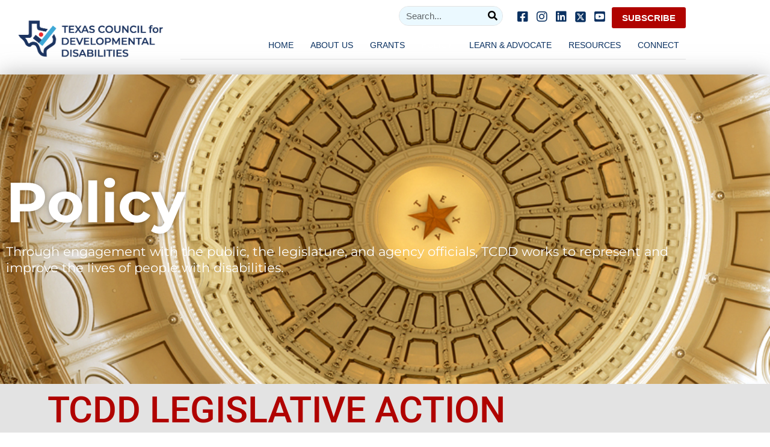

--- FILE ---
content_type: text/html; charset=UTF-8
request_url: https://tcdd.texas.gov/policy/
body_size: 23378
content:
<!doctype html>
<html lang="en-US">
<head>
	<meta charset="UTF-8">
	<meta name="viewport" content="width=device-width, initial-scale=1">
	<link rel="profile" href="https://gmpg.org/xfn/11">
	<meta name='robots' content='index, follow, max-image-preview:large, max-snippet:-1, max-video-preview:-1' />

            <script data-no-defer="1" data-ezscrex="false" data-cfasync="false" data-pagespeed-no-defer data-cookieconsent="ignore">
                var ctPublicFunctions = {"_ajax_nonce":"ff129c6192","_rest_nonce":"3c849ed1e1","_ajax_url":"\/wp-admin\/admin-ajax.php","_rest_url":"https:\/\/tcdd.texas.gov\/wp-json\/","data__cookies_type":"none","data__ajax_type":"rest","data__bot_detector_enabled":"0","data__frontend_data_log_enabled":1,"cookiePrefix":"","wprocket_detected":false,"host_url":"tcdd.texas.gov","text__ee_click_to_select":"Click to select the whole data","text__ee_original_email":"The complete one is","text__ee_got_it":"Got it","text__ee_blocked":"Blocked","text__ee_cannot_connect":"Cannot connect","text__ee_cannot_decode":"Can not decode email. Unknown reason","text__ee_email_decoder":"CleanTalk email decoder","text__ee_wait_for_decoding":"The magic is on the way!","text__ee_decoding_process":"Please wait a few seconds while we decode the contact data."}
            </script>
        
            <script data-no-defer="1" data-ezscrex="false" data-cfasync="false" data-pagespeed-no-defer data-cookieconsent="ignore">
                var ctPublic = {"_ajax_nonce":"ff129c6192","settings__forms__check_internal":"0","settings__forms__check_external":"0","settings__forms__force_protection":"0","settings__forms__search_test":"1","settings__forms__wc_add_to_cart":"0","settings__data__bot_detector_enabled":"0","settings__sfw__anti_crawler":0,"blog_home":"https:\/\/tcdd.texas.gov\/","pixel__setting":"3","pixel__enabled":false,"pixel__url":"https:\/\/moderate1-v4.cleantalk.org\/pixel\/90ee174877b6852d7b810e158581015d.gif","data__email_check_before_post":"1","data__email_check_exist_post":"0","data__cookies_type":"none","data__key_is_ok":true,"data__visible_fields_required":true,"wl_brandname":"Anti-Spam by CleanTalk","wl_brandname_short":"CleanTalk","ct_checkjs_key":935544259,"emailEncoderPassKey":"f2c4322839b30ab80d50ba1296a1e516","bot_detector_forms_excluded":"W10=","advancedCacheExists":false,"varnishCacheExists":false,"wc_ajax_add_to_cart":false}
            </script>
        
	<!-- This site is optimized with the Yoast SEO plugin v26.6 - https://yoast.com/wordpress/plugins/seo/ -->
	<title>Policy - TCDD</title>
	<meta name="description" content="Through engagement with the public, the legislature, and agency officials, TCDD works to represent and improve the lives of people with disabilities." />
	<link rel="canonical" href="https://tcdd.texas.gov/policy/" />
	<meta property="og:locale" content="en_US" />
	<meta property="og:type" content="article" />
	<meta property="og:title" content="Policy" />
	<meta property="og:description" content="Through engagement with the public, the legislature, and agency officials, TCDD works to represent and improve the lives of people with disabilities." />
	<meta property="og:url" content="https://tcdd.texas.gov/policy/" />
	<meta property="og:site_name" content="TCDD" />
	<meta property="article:publisher" content="https://www.facebook.com/pages/Texas-Council-for-Developmental-Disabilities/" />
	<meta property="article:modified_time" content="2024-07-29T16:34:33+00:00" />
	<meta property="og:image" content="https://tcdd.texas.gov/wp-content/uploads/2024/06/TCDD-LOGO-Gradient-FEAT.png" />
	<meta property="og:image:width" content="638" />
	<meta property="og:image:height" content="375" />
	<meta property="og:image:type" content="image/png" />
	<meta name="twitter:card" content="summary_large_image" />
	<meta name="twitter:title" content="Policy" />
	<meta name="twitter:description" content="Through engagement with the public, the legislature, and agency officials, TCDD works to represent and improve the lives of people with disabilities." />
	<meta name="twitter:image" content="https://tcdd.texas.gov/wp-content/uploads/2024/06/TCDD-LOGO-Gradient-FEAT.png" />
	<meta name="twitter:site" content="@txcdd" />
	<meta name="twitter:label1" content="Est. reading time" />
	<meta name="twitter:data1" content="1 minute" />
	<script type="application/ld+json" class="yoast-schema-graph">{"@context":"https://schema.org","@graph":[{"@type":"WebPage","@id":"https://tcdd.texas.gov/policy/","url":"https://tcdd.texas.gov/policy/","name":"Policy - TCDD","isPartOf":{"@id":"https://tcdd.texas.gov/#website"},"primaryImageOfPage":{"@id":"https://tcdd.texas.gov/policy/#primaryimage"},"image":{"@id":"https://tcdd.texas.gov/policy/#primaryimage"},"thumbnailUrl":"https://tcdd.texas.gov/wp-content/uploads/2024/06/TCDD-LOGO-Gradient-FEAT.png","datePublished":"2021-07-21T16:43:50+00:00","dateModified":"2024-07-29T16:34:33+00:00","description":"Through engagement with the public, the legislature, and agency officials, TCDD works to represent and improve the lives of people with disabilities.","breadcrumb":{"@id":"https://tcdd.texas.gov/policy/#breadcrumb"},"inLanguage":"en-US","potentialAction":[{"@type":"ReadAction","target":["https://tcdd.texas.gov/policy/"]}]},{"@type":"ImageObject","inLanguage":"en-US","@id":"https://tcdd.texas.gov/policy/#primaryimage","url":"https://tcdd.texas.gov/wp-content/uploads/2024/06/TCDD-LOGO-Gradient-FEAT.png","contentUrl":"https://tcdd.texas.gov/wp-content/uploads/2024/06/TCDD-LOGO-Gradient-FEAT.png","width":638,"height":375,"caption":"TCDD logo with tagline and gradient"},{"@type":"BreadcrumbList","@id":"https://tcdd.texas.gov/policy/#breadcrumb","itemListElement":[{"@type":"ListItem","position":1,"name":"Home","item":"https://tcdd.texas.gov/"},{"@type":"ListItem","position":2,"name":"Policy"}]},{"@type":"WebSite","@id":"https://tcdd.texas.gov/#website","url":"https://tcdd.texas.gov/","name":"TCDD","description":"Inclusive. Innovative. Impactful.","publisher":{"@id":"https://tcdd.texas.gov/#organization"},"potentialAction":[{"@type":"SearchAction","target":{"@type":"EntryPoint","urlTemplate":"https://tcdd.texas.gov/?s={search_term_string}"},"query-input":{"@type":"PropertyValueSpecification","valueRequired":true,"valueName":"search_term_string"}}],"inLanguage":"en-US"},{"@type":"Organization","@id":"https://tcdd.texas.gov/#organization","name":"TCDD","url":"https://tcdd.texas.gov/","logo":{"@type":"ImageObject","inLanguage":"en-US","@id":"https://tcdd.texas.gov/#/schema/logo/image/","url":"https://tcdd.texas.gov/wp-content/uploads/2022/08/TCDD-logo-BG-transparent.png","contentUrl":"https://tcdd.texas.gov/wp-content/uploads/2022/08/TCDD-logo-BG-transparent.png","width":720,"height":259,"caption":"TCDD"},"image":{"@id":"https://tcdd.texas.gov/#/schema/logo/image/"},"sameAs":["https://www.facebook.com/pages/Texas-Council-for-Developmental-Disabilities/","https://x.com/txcdd"]}]}</script>
	<!-- / Yoast SEO plugin. -->


<link rel="alternate" type="application/rss+xml" title="TCDD &raquo; Feed" href="https://tcdd.texas.gov/feed/" />
<link rel="alternate" type="application/rss+xml" title="TCDD &raquo; Comments Feed" href="https://tcdd.texas.gov/comments/feed/" />
<link rel="alternate" title="oEmbed (JSON)" type="application/json+oembed" href="https://tcdd.texas.gov/wp-json/oembed/1.0/embed?url=https%3A%2F%2Ftcdd.texas.gov%2Fpolicy%2F" />
<link rel="alternate" title="oEmbed (XML)" type="text/xml+oembed" href="https://tcdd.texas.gov/wp-json/oembed/1.0/embed?url=https%3A%2F%2Ftcdd.texas.gov%2Fpolicy%2F&#038;format=xml" />
<style id='wp-img-auto-sizes-contain-inline-css'>
img:is([sizes=auto i],[sizes^="auto," i]){contain-intrinsic-size:3000px 1500px}
/*# sourceURL=wp-img-auto-sizes-contain-inline-css */
</style>
<style id='wp-emoji-styles-inline-css'>

	img.wp-smiley, img.emoji {
		display: inline !important;
		border: none !important;
		box-shadow: none !important;
		height: 1em !important;
		width: 1em !important;
		margin: 0 0.07em !important;
		vertical-align: -0.1em !important;
		background: none !important;
		padding: 0 !important;
	}
/*# sourceURL=wp-emoji-styles-inline-css */
</style>
<style id='global-styles-inline-css'>
:root{--wp--preset--aspect-ratio--square: 1;--wp--preset--aspect-ratio--4-3: 4/3;--wp--preset--aspect-ratio--3-4: 3/4;--wp--preset--aspect-ratio--3-2: 3/2;--wp--preset--aspect-ratio--2-3: 2/3;--wp--preset--aspect-ratio--16-9: 16/9;--wp--preset--aspect-ratio--9-16: 9/16;--wp--preset--color--black: #000000;--wp--preset--color--cyan-bluish-gray: #abb8c3;--wp--preset--color--white: #ffffff;--wp--preset--color--pale-pink: #f78da7;--wp--preset--color--vivid-red: #cf2e2e;--wp--preset--color--luminous-vivid-orange: #ff6900;--wp--preset--color--luminous-vivid-amber: #fcb900;--wp--preset--color--light-green-cyan: #7bdcb5;--wp--preset--color--vivid-green-cyan: #00d084;--wp--preset--color--pale-cyan-blue: #8ed1fc;--wp--preset--color--vivid-cyan-blue: #0693e3;--wp--preset--color--vivid-purple: #9b51e0;--wp--preset--gradient--vivid-cyan-blue-to-vivid-purple: linear-gradient(135deg,rgb(6,147,227) 0%,rgb(155,81,224) 100%);--wp--preset--gradient--light-green-cyan-to-vivid-green-cyan: linear-gradient(135deg,rgb(122,220,180) 0%,rgb(0,208,130) 100%);--wp--preset--gradient--luminous-vivid-amber-to-luminous-vivid-orange: linear-gradient(135deg,rgb(252,185,0) 0%,rgb(255,105,0) 100%);--wp--preset--gradient--luminous-vivid-orange-to-vivid-red: linear-gradient(135deg,rgb(255,105,0) 0%,rgb(207,46,46) 100%);--wp--preset--gradient--very-light-gray-to-cyan-bluish-gray: linear-gradient(135deg,rgb(238,238,238) 0%,rgb(169,184,195) 100%);--wp--preset--gradient--cool-to-warm-spectrum: linear-gradient(135deg,rgb(74,234,220) 0%,rgb(151,120,209) 20%,rgb(207,42,186) 40%,rgb(238,44,130) 60%,rgb(251,105,98) 80%,rgb(254,248,76) 100%);--wp--preset--gradient--blush-light-purple: linear-gradient(135deg,rgb(255,206,236) 0%,rgb(152,150,240) 100%);--wp--preset--gradient--blush-bordeaux: linear-gradient(135deg,rgb(254,205,165) 0%,rgb(254,45,45) 50%,rgb(107,0,62) 100%);--wp--preset--gradient--luminous-dusk: linear-gradient(135deg,rgb(255,203,112) 0%,rgb(199,81,192) 50%,rgb(65,88,208) 100%);--wp--preset--gradient--pale-ocean: linear-gradient(135deg,rgb(255,245,203) 0%,rgb(182,227,212) 50%,rgb(51,167,181) 100%);--wp--preset--gradient--electric-grass: linear-gradient(135deg,rgb(202,248,128) 0%,rgb(113,206,126) 100%);--wp--preset--gradient--midnight: linear-gradient(135deg,rgb(2,3,129) 0%,rgb(40,116,252) 100%);--wp--preset--font-size--small: 13px;--wp--preset--font-size--medium: 20px;--wp--preset--font-size--large: 36px;--wp--preset--font-size--x-large: 42px;--wp--preset--spacing--20: 0.44rem;--wp--preset--spacing--30: 0.67rem;--wp--preset--spacing--40: 1rem;--wp--preset--spacing--50: 1.5rem;--wp--preset--spacing--60: 2.25rem;--wp--preset--spacing--70: 3.38rem;--wp--preset--spacing--80: 5.06rem;--wp--preset--shadow--natural: 6px 6px 9px rgba(0, 0, 0, 0.2);--wp--preset--shadow--deep: 12px 12px 50px rgba(0, 0, 0, 0.4);--wp--preset--shadow--sharp: 6px 6px 0px rgba(0, 0, 0, 0.2);--wp--preset--shadow--outlined: 6px 6px 0px -3px rgb(255, 255, 255), 6px 6px rgb(0, 0, 0);--wp--preset--shadow--crisp: 6px 6px 0px rgb(0, 0, 0);}:root { --wp--style--global--content-size: 800px;--wp--style--global--wide-size: 1200px; }:where(body) { margin: 0; }.wp-site-blocks > .alignleft { float: left; margin-right: 2em; }.wp-site-blocks > .alignright { float: right; margin-left: 2em; }.wp-site-blocks > .aligncenter { justify-content: center; margin-left: auto; margin-right: auto; }:where(.wp-site-blocks) > * { margin-block-start: 24px; margin-block-end: 0; }:where(.wp-site-blocks) > :first-child { margin-block-start: 0; }:where(.wp-site-blocks) > :last-child { margin-block-end: 0; }:root { --wp--style--block-gap: 24px; }:root :where(.is-layout-flow) > :first-child{margin-block-start: 0;}:root :where(.is-layout-flow) > :last-child{margin-block-end: 0;}:root :where(.is-layout-flow) > *{margin-block-start: 24px;margin-block-end: 0;}:root :where(.is-layout-constrained) > :first-child{margin-block-start: 0;}:root :where(.is-layout-constrained) > :last-child{margin-block-end: 0;}:root :where(.is-layout-constrained) > *{margin-block-start: 24px;margin-block-end: 0;}:root :where(.is-layout-flex){gap: 24px;}:root :where(.is-layout-grid){gap: 24px;}.is-layout-flow > .alignleft{float: left;margin-inline-start: 0;margin-inline-end: 2em;}.is-layout-flow > .alignright{float: right;margin-inline-start: 2em;margin-inline-end: 0;}.is-layout-flow > .aligncenter{margin-left: auto !important;margin-right: auto !important;}.is-layout-constrained > .alignleft{float: left;margin-inline-start: 0;margin-inline-end: 2em;}.is-layout-constrained > .alignright{float: right;margin-inline-start: 2em;margin-inline-end: 0;}.is-layout-constrained > .aligncenter{margin-left: auto !important;margin-right: auto !important;}.is-layout-constrained > :where(:not(.alignleft):not(.alignright):not(.alignfull)){max-width: var(--wp--style--global--content-size);margin-left: auto !important;margin-right: auto !important;}.is-layout-constrained > .alignwide{max-width: var(--wp--style--global--wide-size);}body .is-layout-flex{display: flex;}.is-layout-flex{flex-wrap: wrap;align-items: center;}.is-layout-flex > :is(*, div){margin: 0;}body .is-layout-grid{display: grid;}.is-layout-grid > :is(*, div){margin: 0;}body{padding-top: 0px;padding-right: 0px;padding-bottom: 0px;padding-left: 0px;}a:where(:not(.wp-element-button)){text-decoration: underline;}:root :where(.wp-element-button, .wp-block-button__link){background-color: #32373c;border-width: 0;color: #fff;font-family: inherit;font-size: inherit;font-style: inherit;font-weight: inherit;letter-spacing: inherit;line-height: inherit;padding-top: calc(0.667em + 2px);padding-right: calc(1.333em + 2px);padding-bottom: calc(0.667em + 2px);padding-left: calc(1.333em + 2px);text-decoration: none;text-transform: inherit;}.has-black-color{color: var(--wp--preset--color--black) !important;}.has-cyan-bluish-gray-color{color: var(--wp--preset--color--cyan-bluish-gray) !important;}.has-white-color{color: var(--wp--preset--color--white) !important;}.has-pale-pink-color{color: var(--wp--preset--color--pale-pink) !important;}.has-vivid-red-color{color: var(--wp--preset--color--vivid-red) !important;}.has-luminous-vivid-orange-color{color: var(--wp--preset--color--luminous-vivid-orange) !important;}.has-luminous-vivid-amber-color{color: var(--wp--preset--color--luminous-vivid-amber) !important;}.has-light-green-cyan-color{color: var(--wp--preset--color--light-green-cyan) !important;}.has-vivid-green-cyan-color{color: var(--wp--preset--color--vivid-green-cyan) !important;}.has-pale-cyan-blue-color{color: var(--wp--preset--color--pale-cyan-blue) !important;}.has-vivid-cyan-blue-color{color: var(--wp--preset--color--vivid-cyan-blue) !important;}.has-vivid-purple-color{color: var(--wp--preset--color--vivid-purple) !important;}.has-black-background-color{background-color: var(--wp--preset--color--black) !important;}.has-cyan-bluish-gray-background-color{background-color: var(--wp--preset--color--cyan-bluish-gray) !important;}.has-white-background-color{background-color: var(--wp--preset--color--white) !important;}.has-pale-pink-background-color{background-color: var(--wp--preset--color--pale-pink) !important;}.has-vivid-red-background-color{background-color: var(--wp--preset--color--vivid-red) !important;}.has-luminous-vivid-orange-background-color{background-color: var(--wp--preset--color--luminous-vivid-orange) !important;}.has-luminous-vivid-amber-background-color{background-color: var(--wp--preset--color--luminous-vivid-amber) !important;}.has-light-green-cyan-background-color{background-color: var(--wp--preset--color--light-green-cyan) !important;}.has-vivid-green-cyan-background-color{background-color: var(--wp--preset--color--vivid-green-cyan) !important;}.has-pale-cyan-blue-background-color{background-color: var(--wp--preset--color--pale-cyan-blue) !important;}.has-vivid-cyan-blue-background-color{background-color: var(--wp--preset--color--vivid-cyan-blue) !important;}.has-vivid-purple-background-color{background-color: var(--wp--preset--color--vivid-purple) !important;}.has-black-border-color{border-color: var(--wp--preset--color--black) !important;}.has-cyan-bluish-gray-border-color{border-color: var(--wp--preset--color--cyan-bluish-gray) !important;}.has-white-border-color{border-color: var(--wp--preset--color--white) !important;}.has-pale-pink-border-color{border-color: var(--wp--preset--color--pale-pink) !important;}.has-vivid-red-border-color{border-color: var(--wp--preset--color--vivid-red) !important;}.has-luminous-vivid-orange-border-color{border-color: var(--wp--preset--color--luminous-vivid-orange) !important;}.has-luminous-vivid-amber-border-color{border-color: var(--wp--preset--color--luminous-vivid-amber) !important;}.has-light-green-cyan-border-color{border-color: var(--wp--preset--color--light-green-cyan) !important;}.has-vivid-green-cyan-border-color{border-color: var(--wp--preset--color--vivid-green-cyan) !important;}.has-pale-cyan-blue-border-color{border-color: var(--wp--preset--color--pale-cyan-blue) !important;}.has-vivid-cyan-blue-border-color{border-color: var(--wp--preset--color--vivid-cyan-blue) !important;}.has-vivid-purple-border-color{border-color: var(--wp--preset--color--vivid-purple) !important;}.has-vivid-cyan-blue-to-vivid-purple-gradient-background{background: var(--wp--preset--gradient--vivid-cyan-blue-to-vivid-purple) !important;}.has-light-green-cyan-to-vivid-green-cyan-gradient-background{background: var(--wp--preset--gradient--light-green-cyan-to-vivid-green-cyan) !important;}.has-luminous-vivid-amber-to-luminous-vivid-orange-gradient-background{background: var(--wp--preset--gradient--luminous-vivid-amber-to-luminous-vivid-orange) !important;}.has-luminous-vivid-orange-to-vivid-red-gradient-background{background: var(--wp--preset--gradient--luminous-vivid-orange-to-vivid-red) !important;}.has-very-light-gray-to-cyan-bluish-gray-gradient-background{background: var(--wp--preset--gradient--very-light-gray-to-cyan-bluish-gray) !important;}.has-cool-to-warm-spectrum-gradient-background{background: var(--wp--preset--gradient--cool-to-warm-spectrum) !important;}.has-blush-light-purple-gradient-background{background: var(--wp--preset--gradient--blush-light-purple) !important;}.has-blush-bordeaux-gradient-background{background: var(--wp--preset--gradient--blush-bordeaux) !important;}.has-luminous-dusk-gradient-background{background: var(--wp--preset--gradient--luminous-dusk) !important;}.has-pale-ocean-gradient-background{background: var(--wp--preset--gradient--pale-ocean) !important;}.has-electric-grass-gradient-background{background: var(--wp--preset--gradient--electric-grass) !important;}.has-midnight-gradient-background{background: var(--wp--preset--gradient--midnight) !important;}.has-small-font-size{font-size: var(--wp--preset--font-size--small) !important;}.has-medium-font-size{font-size: var(--wp--preset--font-size--medium) !important;}.has-large-font-size{font-size: var(--wp--preset--font-size--large) !important;}.has-x-large-font-size{font-size: var(--wp--preset--font-size--x-large) !important;}
:root :where(.wp-block-pullquote){font-size: 1.5em;line-height: 1.6;}
/*# sourceURL=global-styles-inline-css */
</style>
<link rel='stylesheet' id='cleantalk-public-css-css' href='https://tcdd.texas.gov/wp-content/plugins/cleantalk-spam-protect/css/cleantalk-public.min.css?ver=6.70.1_1766991448' media='all' />
<link rel='stylesheet' id='cleantalk-email-decoder-css-css' href='https://tcdd.texas.gov/wp-content/plugins/cleantalk-spam-protect/css/cleantalk-email-decoder.min.css?ver=6.70.1_1766991448' media='all' />
<link rel='stylesheet' id='eae-css-css' href='https://tcdd.texas.gov/wp-content/plugins/addon-elements-for-elementor-page-builder/assets/css/eae.min.css?ver=1.14.4' media='all' />
<link rel='stylesheet' id='eae-peel-css-css' href='https://tcdd.texas.gov/wp-content/plugins/addon-elements-for-elementor-page-builder/assets/lib/peel/peel.css?ver=1.14.4' media='all' />
<link rel='stylesheet' id='font-awesome-4-shim-css' href='https://tcdd.texas.gov/wp-content/plugins/elementor/assets/lib/font-awesome/css/v4-shims.min.css?ver=1.0' media='all' />
<link rel='stylesheet' id='font-awesome-5-all-css' href='https://tcdd.texas.gov/wp-content/plugins/elementor/assets/lib/font-awesome/css/all.min.css?ver=3.34.0' media='all' />
<link rel='stylesheet' id='vegas-css-css' href='https://tcdd.texas.gov/wp-content/plugins/addon-elements-for-elementor-page-builder/assets/lib/vegas/vegas.min.css?ver=2.4.0' media='all' />
<link rel='stylesheet' id='hello-elementor-css' href='https://tcdd.texas.gov/wp-content/themes/hello-elementor/assets/css/reset.css?ver=3.4.5' media='all' />
<link rel='stylesheet' id='hello-elementor-theme-style-css' href='https://tcdd.texas.gov/wp-content/themes/hello-elementor/assets/css/theme.css?ver=3.4.5' media='all' />
<link rel='stylesheet' id='hello-elementor-header-footer-css' href='https://tcdd.texas.gov/wp-content/themes/hello-elementor/assets/css/header-footer.css?ver=3.4.5' media='all' />
<link rel='stylesheet' id='elementor-frontend-css' href='https://tcdd.texas.gov/wp-content/plugins/elementor/assets/css/frontend.min.css?ver=3.34.0' media='all' />
<link rel='stylesheet' id='elementor-post-6-css' href='https://tcdd.texas.gov/wp-content/uploads/elementor/css/post-6.css?ver=1766991470' media='all' />
<link rel='stylesheet' id='widget-image-css' href='https://tcdd.texas.gov/wp-content/plugins/elementor/assets/css/widget-image.min.css?ver=3.34.0' media='all' />
<link rel='stylesheet' id='widget-search-form-css' href='https://tcdd.texas.gov/wp-content/plugins/elementor-pro/assets/css/widget-search-form.min.css?ver=3.34.0' media='all' />
<link rel='stylesheet' id='elementor-icons-shared-0-css' href='https://tcdd.texas.gov/wp-content/plugins/elementor/assets/lib/font-awesome/css/fontawesome.min.css?ver=5.15.3' media='all' />
<link rel='stylesheet' id='elementor-icons-fa-solid-css' href='https://tcdd.texas.gov/wp-content/plugins/elementor/assets/lib/font-awesome/css/solid.min.css?ver=5.15.3' media='all' />
<link rel='stylesheet' id='widget-social-icons-css' href='https://tcdd.texas.gov/wp-content/plugins/elementor/assets/css/widget-social-icons.min.css?ver=3.34.0' media='all' />
<link rel='stylesheet' id='e-apple-webkit-css' href='https://tcdd.texas.gov/wp-content/plugins/elementor/assets/css/conditionals/apple-webkit.min.css?ver=3.34.0' media='all' />
<link rel='stylesheet' id='widget-nav-menu-css' href='https://tcdd.texas.gov/wp-content/plugins/elementor-pro/assets/css/widget-nav-menu.min.css?ver=3.34.0' media='all' />
<link rel='stylesheet' id='widget-divider-css' href='https://tcdd.texas.gov/wp-content/plugins/elementor/assets/css/widget-divider.min.css?ver=3.34.0' media='all' />
<link rel='stylesheet' id='widget-spacer-css' href='https://tcdd.texas.gov/wp-content/plugins/elementor/assets/css/widget-spacer.min.css?ver=3.34.0' media='all' />
<link rel='stylesheet' id='widget-heading-css' href='https://tcdd.texas.gov/wp-content/plugins/elementor/assets/css/widget-heading.min.css?ver=3.34.0' media='all' />
<link rel='stylesheet' id='widget-icon-list-css' href='https://tcdd.texas.gov/wp-content/plugins/elementor/assets/css/widget-icon-list.min.css?ver=3.34.0' media='all' />
<link rel='stylesheet' id='elementor-icons-css' href='https://tcdd.texas.gov/wp-content/plugins/elementor/assets/lib/eicons/css/elementor-icons.min.css?ver=5.45.0' media='all' />
<link rel='stylesheet' id='stratum-widgets-style-css' href='https://tcdd.texas.gov/wp-content/plugins/stratum/assets/css/style.min.css?ver=1.6.2' media='all' />
<link rel='stylesheet' id='e-animation-fadeInUp-css' href='https://tcdd.texas.gov/wp-content/plugins/elementor/assets/lib/animations/styles/fadeInUp.min.css?ver=3.34.0' media='all' />
<link rel='stylesheet' id='swiper-css' href='https://tcdd.texas.gov/wp-content/plugins/elementor/assets/lib/swiper/v8/css/swiper.min.css?ver=8.4.5' media='all' />
<link rel='stylesheet' id='e-swiper-css' href='https://tcdd.texas.gov/wp-content/plugins/elementor/assets/css/conditionals/e-swiper.min.css?ver=3.34.0' media='all' />
<link rel='stylesheet' id='widget-slides-css' href='https://tcdd.texas.gov/wp-content/plugins/elementor-pro/assets/css/widget-slides.min.css?ver=3.34.0' media='all' />
<link rel='stylesheet' id='e-animation-fadeInDown-css' href='https://tcdd.texas.gov/wp-content/plugins/elementor/assets/lib/animations/styles/fadeInDown.min.css?ver=3.34.0' media='all' />
<link rel='stylesheet' id='widget-flip-box-css' href='https://tcdd.texas.gov/wp-content/plugins/elementor-pro/assets/css/widget-flip-box.min.css?ver=3.34.0' media='all' />
<link rel='stylesheet' id='widget-icon-box-css' href='https://tcdd.texas.gov/wp-content/plugins/elementor/assets/css/widget-icon-box.min.css?ver=3.34.0' media='all' />
<link rel='stylesheet' id='elementor-post-369-css' href='https://tcdd.texas.gov/wp-content/uploads/elementor/css/post-369.css?ver=1766991650' media='all' />
<link rel='stylesheet' id='elementor-post-48-css' href='https://tcdd.texas.gov/wp-content/uploads/elementor/css/post-48.css?ver=1766991470' media='all' />
<link rel='stylesheet' id='elementor-post-52-css' href='https://tcdd.texas.gov/wp-content/uploads/elementor/css/post-52.css?ver=1766991471' media='all' />
<link rel='stylesheet' id='tablepress-default-css' href='https://tcdd.texas.gov/wp-content/plugins/tablepress/css/build/default.css?ver=3.2.6' media='all' />
<link rel='stylesheet' id='elementor-gf-local-montserrat-css' href='https://tcdd.texas.gov/wp-content/uploads/elementor/google-fonts/css/montserrat.css?ver=1742230228' media='all' />
<link rel='stylesheet' id='elementor-gf-local-roboto-css' href='https://tcdd.texas.gov/wp-content/uploads/elementor/google-fonts/css/roboto.css?ver=1742230218' media='all' />
<link rel='stylesheet' id='elementor-icons-fa-regular-css' href='https://tcdd.texas.gov/wp-content/plugins/elementor/assets/lib/font-awesome/css/regular.min.css?ver=5.15.3' media='all' />
<link rel='stylesheet' id='elementor-icons-fa-brands-css' href='https://tcdd.texas.gov/wp-content/plugins/elementor/assets/lib/font-awesome/css/brands.min.css?ver=5.15.3' media='all' />
<script src="https://tcdd.texas.gov/wp-includes/js/jquery/jquery.min.js?ver=3.7.1" id="jquery-core-js"></script>
<script src="https://tcdd.texas.gov/wp-includes/js/jquery/jquery-migrate.min.js?ver=3.4.1" id="jquery-migrate-js"></script>
<script src="https://tcdd.texas.gov/wp-content/plugins/cleantalk-spam-protect/js/apbct-public-bundle_gathering.min.js?ver=6.70.1_1766991448" id="apbct-public-bundle_gathering.min-js-js"></script>
<script src="https://tcdd.texas.gov/wp-content/plugins/addon-elements-for-elementor-page-builder/assets/js/iconHelper.js?ver=1.0" id="eae-iconHelper-js"></script>
<link rel="https://api.w.org/" href="https://tcdd.texas.gov/wp-json/" /><link rel="alternate" title="JSON" type="application/json" href="https://tcdd.texas.gov/wp-json/wp/v2/pages/369" /><link rel="EditURI" type="application/rsd+xml" title="RSD" href="https://tcdd.texas.gov/xmlrpc.php?rsd" />
<link rel='shortlink' href='https://tcdd.texas.gov/?p=369' />
<!-- HFCM by 99 Robots - Snippet # 1: Google Search verfiy -->
<meta name="google-site-verification" content="G2sMMaiNMKbU-Ct7QzOoJwNH3d453_2SdrMH0Pt1Nto" />
<!-- /end HFCM by 99 Robots -->
<!-- HFCM by 99 Robots - Snippet # 2: Google Analytics G4 Property -->
<!-- Google tag (gtag.js) -->
<script async src="https://www.googletagmanager.com/gtag/js?id=G-LMWRTB1HJ4"></script>
<script>
  window.dataLayer = window.dataLayer || [];
  function gtag(){dataLayer.push(arguments);}
  gtag('js', new Date());

  gtag('config', 'G-LMWRTB1HJ4');
</script>
<!-- /end HFCM by 99 Robots -->
<!-- HFCM by 99 Robots - Snippet # 3: New twitter logo -->
<link rel="stylesheet" href="https://cdnjs.cloudflare.com/ajax/libs/font-awesome/6.4.2/css/brands.min.css" integrity="sha512-W/zrbCncQnky/EzL+/AYwTtosvrM+YG/V6piQLSe2HuKS6cmbw89kjYkp3tWFn1dkWV7L1ruvJyKbLz73Vlgfg==" crossorigin="anonymous" referrerpolicy="no-referrer" />
<!-- /end HFCM by 99 Robots -->
<meta name="description" content="Through engagement with the public, the legislature, and agency officials, TCDD works to represent and improve the lives of people with disabilities.">
<meta name="generator" content="Elementor 3.34.0; features: additional_custom_breakpoints; settings: css_print_method-external, google_font-enabled, font_display-auto">
			<style>
				.e-con.e-parent:nth-of-type(n+4):not(.e-lazyloaded):not(.e-no-lazyload),
				.e-con.e-parent:nth-of-type(n+4):not(.e-lazyloaded):not(.e-no-lazyload) * {
					background-image: none !important;
				}
				@media screen and (max-height: 1024px) {
					.e-con.e-parent:nth-of-type(n+3):not(.e-lazyloaded):not(.e-no-lazyload),
					.e-con.e-parent:nth-of-type(n+3):not(.e-lazyloaded):not(.e-no-lazyload) * {
						background-image: none !important;
					}
				}
				@media screen and (max-height: 640px) {
					.e-con.e-parent:nth-of-type(n+2):not(.e-lazyloaded):not(.e-no-lazyload),
					.e-con.e-parent:nth-of-type(n+2):not(.e-lazyloaded):not(.e-no-lazyload) * {
						background-image: none !important;
					}
				}
			</style>
			<link rel="icon" href="https://tcdd.texas.gov/wp-content/uploads/2021/07/TCDD-logo-2021.png" sizes="32x32" />
<link rel="icon" href="https://tcdd.texas.gov/wp-content/uploads/2021/07/TCDD-logo-2021.png" sizes="192x192" />
<link rel="apple-touch-icon" href="https://tcdd.texas.gov/wp-content/uploads/2021/07/TCDD-logo-2021.png" />
<meta name="msapplication-TileImage" content="https://tcdd.texas.gov/wp-content/uploads/2021/07/TCDD-logo-2021.png" />
		<style id="wp-custom-css">
			/*elementor icon list change color underline hover text*/
span.elementor-icon-list-text:hover
{
	color: #0071BC !important;
}
/*elementor icon list underline active text*/
span.elementor-icon-list-text
{
	text-decoration: underline !important;
}
/*footer underline class*/
.nounderline a:link, .elementor-icon-list-text
{
	text-decoration: none !important;
}

/*Add space to h2*/
h2 {
	margin-top: 20px;
  margin-bottom: 5px;
}
/*footer underline class*/
.footerunderline a:link, .elementor-icon-list-text
{
	color: #0071BC;
	text-decoration: underline;
}

.footerunderline a:active, .elementor-icon-list-text:active /*blue but not underlined*/
{
	color: #0071BC;
	text-decoration: none;
}

.footerunderline a:visited, .elementor-icon-list-text a:visited
{
	color: #532D7D;/*purple and underlined*/
}

/*underlines inactive links in breadcrumb menu to improve accessibility site improve score*/
.elementor-widget-breadcrumbs a:link
{
	color: #0071BC;
	text-decoration: underline;
}

.elementor-widget-breadcrumbs a:active
{
	text-decoration: none;

}		</style>
		<noscript><style id="rocket-lazyload-nojs-css">.rll-youtube-player, [data-lazy-src]{display:none !important;}</style></noscript></head>
<body class="wp-singular page-template page-template-elementor_header_footer page page-id-369 page-parent wp-custom-logo wp-embed-responsive wp-theme-hello-elementor eio-default hello-elementor-default elementor-default elementor-template-full-width elementor-kit-6 elementor-page elementor-page-369">


<a class="skip-link screen-reader-text" href="#content">Skip to content</a>

		<header data-elementor-type="header" data-elementor-id="48" class="elementor elementor-48 elementor-location-header" data-elementor-post-type="elementor_library">
					<section class="has_eae_slider elementor-section elementor-top-section elementor-element elementor-element-72cfe94 elementor-section-content-middle elementor-hidden-tablet elementor-hidden-mobile elementor-section-boxed elementor-section-height-default elementor-section-height-default" data-eae-slider="91157" data-id="72cfe94" data-element_type="section" data-settings="{&quot;background_background&quot;:&quot;classic&quot;}">
						<div class="elementor-container elementor-column-gap-no">
					<div class="has_eae_slider elementor-column elementor-col-50 elementor-top-column elementor-element elementor-element-8639f98" data-eae-slider="78089" data-id="8639f98" data-element_type="column">
			<div class="elementor-widget-wrap elementor-element-populated">
						<div class="elementor-element elementor-element-604a768 elementor-widget elementor-widget-theme-site-logo elementor-widget-image" data-id="604a768" data-element_type="widget" alt="tcdd-logo" data-widget_type="theme-site-logo.default">
				<div class="elementor-widget-container">
											<a href="https://tcdd.texas.gov" data-wpel-link="internal" target="_self" rel="follow">
			<img fetchpriority="high" width="720" height="259" src="data:image/svg+xml,%3Csvg%20xmlns='http://www.w3.org/2000/svg'%20viewBox='0%200%20720%20259'%3E%3C/svg%3E" class="attachment-full size-full wp-image-116823" alt="TCDD logo Transparent BG" data-lazy-srcset="https://tcdd.texas.gov/wp-content/uploads/2022/08/TCDD-logo-BG-transparent.png 720w, https://tcdd.texas.gov/wp-content/uploads/2022/08/TCDD-logo-BG-transparent-300x108.png 300w" data-lazy-sizes="(max-width: 720px) 100vw, 720px" data-lazy-src="https://tcdd.texas.gov/wp-content/uploads/2022/08/TCDD-logo-BG-transparent.png" /><noscript><img fetchpriority="high" width="720" height="259" src="https://tcdd.texas.gov/wp-content/uploads/2022/08/TCDD-logo-BG-transparent.png" class="attachment-full size-full wp-image-116823" alt="TCDD logo Transparent BG" srcset="https://tcdd.texas.gov/wp-content/uploads/2022/08/TCDD-logo-BG-transparent.png 720w, https://tcdd.texas.gov/wp-content/uploads/2022/08/TCDD-logo-BG-transparent-300x108.png 300w" sizes="(max-width: 720px) 100vw, 720px" /></noscript>				</a>
											</div>
				</div>
					</div>
		</div>
				<div class="has_eae_slider elementor-column elementor-col-50 elementor-top-column elementor-element elementor-element-84a101a" data-eae-slider="32089" data-id="84a101a" data-element_type="column">
			<div class="elementor-widget-wrap elementor-element-populated">
						<div class="elementor-element elementor-element-735cd0e elementor-widget__width-initial elementor-hidden-tablet elementor-hidden-mobile show-search elementor-search-form--skin-classic elementor-search-form--button-type-icon elementor-search-form--icon-search elementor-widget elementor-widget-search-form" data-id="735cd0e" data-element_type="widget" id=".set-focus" data-settings="{&quot;skin&quot;:&quot;classic&quot;}" data-widget_type="search-form.default">
				<div class="elementor-widget-container">
							<search role="search">
			<form class="elementor-search-form" action="https://tcdd.texas.gov" method="get">
												<div class="elementor-search-form__container">
					<label class="elementor-screen-only" for="elementor-search-form-735cd0e">Search</label>

					
					<input id="elementor-search-form-735cd0e" placeholder="Search..." class="elementor-search-form__input" type="search" name="s" value="">
					
											<button class="elementor-search-form__submit" type="submit" aria-label="Search">
															<i aria-hidden="true" class="fas fa-search"></i>													</button>
					
									</div>
			</form>
		</search>
						</div>
				</div>
				<div class="elementor-element elementor-element-da55427 e-grid-align-right elementor-widget__width-initial elementor-shape-rounded elementor-grid-0 elementor-widget elementor-widget-social-icons" data-id="da55427" data-element_type="widget" data-widget_type="social-icons.default">
				<div class="elementor-widget-container">
							<div class="elementor-social-icons-wrapper elementor-grid" role="list">
							<span class="elementor-grid-item" role="listitem">
					<a class="elementor-icon elementor-social-icon elementor-social-icon-facebook-square elementor-repeater-item-3f11ae7" href="https://www.facebook.com/pages/Texas-Council-for-Developmental-Disabilities/69295762853" target="_blank" alt="TCDD-TB-page" data-wpel-link="external" rel="follow external">
						<span class="elementor-screen-only">Facebook-square</span>
						<i aria-hidden="true" class="fab fa-facebook-square"></i>					</a>
				</span>
							<span class="elementor-grid-item" role="listitem">
					<a class="elementor-icon elementor-social-icon elementor-social-icon-instagram elementor-repeater-item-2e86fbd" href="https://www.instagram.com/txcdd/" target="_blank" alt="TCDD-IG-page" data-wpel-link="external" rel="follow external">
						<span class="elementor-screen-only">Instagram</span>
						<i aria-hidden="true" class="fab fa-instagram"></i>					</a>
				</span>
							<span class="elementor-grid-item" role="listitem">
					<a class="elementor-icon elementor-social-icon elementor-social-icon-linkedin elementor-repeater-item-defc159" href="https://www.linkedin.com/company/texas-council-for-developmental-disabilities/" target="_blank" alt="TCDD-LinkedIn-page" data-wpel-link="external" rel="follow external">
						<span class="elementor-screen-only">Linkedin</span>
						<i aria-hidden="true" class="fab fa-linkedin"></i>					</a>
				</span>
							<span class="elementor-grid-item" role="listitem">
					<a class="elementor-icon elementor-social-icon elementor-social-icon-square-x-twitter elementor-repeater-item-dac1b81" href="https://x.com/txcdd" target="_blank" alt="tcdd-Twitter-page" data-wpel-link="external" rel="follow external">
						<span class="elementor-screen-only">Square-x-twitter</span>
						<svg xmlns="http://www.w3.org/2000/svg" viewBox="0 0 448 512"><path d="M64 32C28.7 32 0 60.7 0 96V416c0 35.3 28.7 64 64 64H384c35.3 0 64-28.7 64-64V96c0-35.3-28.7-64-64-64H64zm297.1 84L257.3 234.6 379.4 396H283.8L209 298.1 123.3 396H75.8l111-126.9L69.7 116h98l67.7 89.5L313.6 116h47.5zM323.3 367.6L153.4 142.9H125.1L296.9 367.6h26.3z"></path></svg>					</a>
				</span>
							<span class="elementor-grid-item" role="listitem">
					<a class="elementor-icon elementor-social-icon elementor-social-icon-youtube-square elementor-repeater-item-4bd2a75" href="https://youtube.com/@txcdd" target="_blank" alt="TCDD-YouTube-page" data-wpel-link="external" rel="follow external">
						<span class="elementor-screen-only">Youtube-square</span>
						<i aria-hidden="true" class="fab fa-youtube-square"></i>					</a>
				</span>
					</div>
						</div>
				</div>
				<div class="elementor-element elementor-element-18f2268 elementor-align-left elementor-widget__width-initial elementor-widget elementor-widget-button" data-id="18f2268" data-element_type="widget" data-widget_type="button.default">
				<div class="elementor-widget-container">
									<div class="elementor-button-wrapper">
					<a class="elementor-button elementor-button-link elementor-size-sm" href="https://mailchi.mp/tcdd/tcdd-email-sign-up" data-wpel-link="external" target="_blank" rel="follow external">
						<span class="elementor-button-content-wrapper">
									<span class="elementor-button-text">Subscribe</span>
					</span>
					</a>
				</div>
								</div>
				</div>
				<div class="elementor-element elementor-element-c3bf40d elementor-nav-menu__align-end elementor-widget__width-initial elementor-widget-tablet__width-initial elementor-nav-menu--dropdown-tablet elementor-nav-menu__text-align-aside elementor-nav-menu--toggle elementor-nav-menu--burger elementor-widget elementor-widget-nav-menu" data-id="c3bf40d" data-element_type="widget" data-settings="{&quot;layout&quot;:&quot;horizontal&quot;,&quot;submenu_icon&quot;:{&quot;value&quot;:&quot;&lt;i class=\&quot;fas fa-caret-down\&quot; aria-hidden=\&quot;true\&quot;&gt;&lt;\/i&gt;&quot;,&quot;library&quot;:&quot;fa-solid&quot;},&quot;toggle&quot;:&quot;burger&quot;}" alt="tcdd-main-menu" data-widget_type="nav-menu.default">
				<div class="elementor-widget-container">
								<nav aria-label="Menu" class="elementor-nav-menu--main elementor-nav-menu__container elementor-nav-menu--layout-horizontal e--pointer-background e--animation-fade">
				<ul id="menu-1-c3bf40d" class="elementor-nav-menu"><li class="menu-item menu-item-type-post_type menu-item-object-page menu-item-home menu-item-371"><a href="https://tcdd.texas.gov/" title="TCDD Home" class="elementor-item" data-wpel-link="internal" target="_self" rel="follow">Home</a></li>
<li class="menu-item menu-item-type-post_type menu-item-object-page menu-item-has-children menu-item-419"><a href="https://tcdd.texas.gov/about-us/" title="About TCDD" class="elementor-item" data-wpel-link="internal" target="_self" rel="follow">About Us</a>
<ul class="sub-menu elementor-nav-menu--dropdown">
	<li class="menu-item menu-item-type-post_type menu-item-object-page menu-item-111949"><a href="https://tcdd.texas.gov/about-us/council-members-directory/" title="TCDD Council" class="elementor-sub-item" data-wpel-link="internal" target="_self" rel="follow">The Council</a></li>
	<li class="menu-item menu-item-type-post_type menu-item-object-page menu-item-489"><a href="https://tcdd.texas.gov/about-us/council-meetings/" title="TCDD Council Meetings" class="elementor-sub-item" data-wpel-link="internal" target="_self" rel="follow">Council Meetings</a></li>
	<li class="menu-item menu-item-type-post_type menu-item-object-page menu-item-118807"><a href="https://tcdd.texas.gov/about-us/council-membership/" class="elementor-sub-item" data-wpel-link="internal" target="_self" rel="follow">Council Membership</a></li>
	<li class="menu-item menu-item-type-post_type menu-item-object-page menu-item-494"><a href="https://tcdd.texas.gov/about-us/mission-and-purpose/" title="TCDD Mission &#038; Purpose" class="elementor-sub-item" data-wpel-link="internal" target="_self" rel="follow">Mission &#038; Purpose</a></li>
	<li class="menu-item menu-item-type-post_type menu-item-object-page menu-item-523"><a href="https://tcdd.texas.gov/about-us/staff-directory/" title="TCDD Staff Directory" class="elementor-sub-item" data-wpel-link="internal" target="_self" rel="follow">Staff Directory</a></li>
	<li class="menu-item menu-item-type-post_type menu-item-object-page menu-item-488"><a href="https://tcdd.texas.gov/about-us/annual-report/" title="TCDD Annual Report" class="elementor-sub-item" data-wpel-link="internal" target="_self" rel="follow">Annual Report</a></li>
	<li class="menu-item menu-item-type-post_type menu-item-object-page menu-item-492"><a href="https://tcdd.texas.gov/about-us/state-plan/" title="TCDD State Plan" class="elementor-sub-item" data-wpel-link="internal" target="_self" rel="follow">Strategic Plan</a></li>
	<li class="menu-item menu-item-type-post_type menu-item-object-page menu-item-116442"><a href="https://tcdd.texas.gov/about-us/join-our-team/" title="Join the TCDD Team" class="elementor-sub-item" data-wpel-link="internal" target="_self" rel="follow">Join Our Team</a></li>
</ul>
</li>
<li class="menu-item menu-item-type-post_type menu-item-object-page menu-item-has-children menu-item-418"><a href="https://tcdd.texas.gov/grants/" title="TCDD Grants" class="elementor-item" data-wpel-link="internal" target="_self" rel="follow">Grants</a>
<ul class="sub-menu elementor-nav-menu--dropdown">
	<li class="menu-item menu-item-type-post_type menu-item-object-page menu-item-119701"><a href="https://tcdd.texas.gov/grants/funding-available/" class="elementor-sub-item" data-wpel-link="internal" target="_self" rel="follow">Funding Available</a></li>
	<li class="menu-item menu-item-type-post_type menu-item-object-page menu-item-604"><a href="https://tcdd.texas.gov/grants/how-to-apply-for-grants/" class="elementor-sub-item" data-wpel-link="internal" target="_self" rel="follow">How to Apply for Grants</a></li>
	<li class="menu-item menu-item-type-post_type menu-item-object-page menu-item-116567"><a href="https://tcdd.texas.gov/grants/funded-projects/" class="elementor-sub-item" data-wpel-link="internal" target="_self" rel="follow">Funded Projects</a></li>
	<li class="menu-item menu-item-type-post_type menu-item-object-page menu-item-626"><a href="https://tcdd.texas.gov/grants/grantee-resource-center/" class="elementor-sub-item" data-wpel-link="internal" target="_self" rel="follow">Grantee Resource Center</a></li>
	<li class="menu-item menu-item-type-post_type menu-item-object-page menu-item-116695"><a href="https://tcdd.texas.gov/grants/grantee-tcdd-funding-disclaimer/" class="elementor-sub-item" data-wpel-link="internal" target="_self" rel="follow">TCDD Funding Disclaimer</a></li>
</ul>
</li>
<li class="menu-item menu-item-type-post_type menu-item-object-page current-menu-item page_item page-item-369 current_page_item menu-item-has-children menu-item-390"><a href="https://tcdd.texas.gov/policy/" aria-current="page" class="elementor-item elementor-item-active" data-wpel-link="internal" target="_self" rel="follow">Policy</a>
<ul class="sub-menu elementor-nav-menu--dropdown">
	<li class="menu-item menu-item-type-post_type menu-item-object-page menu-item-681"><a href="https://tcdd.texas.gov/policy/public-policy-priorities/" class="elementor-sub-item" data-wpel-link="internal" target="_self" rel="follow">Public Policy Priorities</a></li>
	<li class="menu-item menu-item-type-post_type menu-item-object-page menu-item-117652"><a href="https://tcdd.texas.gov/policy/position-statements/" class="elementor-sub-item" data-wpel-link="internal" target="_self" rel="follow">Position Statements</a></li>
	<li class="menu-item menu-item-type-post_type menu-item-object-page menu-item-408"><a href="https://tcdd.texas.gov/policy/public-input/" class="elementor-sub-item" data-wpel-link="internal" target="_self" rel="follow">Public Policy Input</a></li>
	<li class="menu-item menu-item-type-post_type menu-item-object-page menu-item-has-children menu-item-111931"><a href="https://tcdd.texas.gov/policy/texas-legislative-sessions/" title="Texas Legislative Sessions" class="elementor-sub-item" data-wpel-link="internal" target="_self" rel="follow">Texas Legislative Updates</a>
	<ul class="sub-menu elementor-nav-menu--dropdown">
		<li class="menu-item menu-item-type-post_type menu-item-object-page menu-item-749"><a href="https://tcdd.texas.gov/policy/tcdd-bill-of-the-week/" class="elementor-sub-item" data-wpel-link="internal" target="_self" rel="follow">TCDD Bill of the Week</a></li>
		<li class="menu-item menu-item-type-post_type menu-item-object-page menu-item-115274"><a href="https://tcdd.texas.gov/policy/texas-legislative-news/" class="elementor-sub-item" data-wpel-link="internal" target="_self" rel="follow">Texas Legislative News</a></li>
	</ul>
</li>
	<li class="menu-item menu-item-type-post_type menu-item-object-page menu-item-116974"><a href="https://tcdd.texas.gov/policy/voting-information/" class="elementor-sub-item" data-wpel-link="internal" target="_self" rel="follow">Voting Information</a></li>
	<li class="menu-item menu-item-type-post_type menu-item-object-page menu-item-397"><a href="https://tcdd.texas.gov/policy/disability-policy-academy/" class="elementor-sub-item" data-wpel-link="internal" target="_self" rel="follow">Disability Policy Academies</a></li>
	<li class="menu-item menu-item-type-post_type menu-item-object-page menu-item-700"><a href="https://tcdd.texas.gov/policy/legislative-advocacy-resources/" title="Legislative Tips and Resources" class="elementor-sub-item" data-wpel-link="internal" target="_self" rel="follow">Legislative Advocacy Resources</a></li>
</ul>
</li>
<li class="menu-item menu-item-type-post_type menu-item-object-page menu-item-has-children menu-item-702"><a href="https://tcdd.texas.gov/learn-and-advocate/" title="Lead and Advocate" class="elementor-item" data-wpel-link="internal" target="_self" rel="follow">Learn &#038; Advocate</a>
<ul class="sub-menu elementor-nav-menu--dropdown">
	<li class="menu-item menu-item-type-post_type menu-item-object-page menu-item-118517"><a href="https://tcdd.texas.gov/learn-and-advocate/learn/" class="elementor-sub-item" data-wpel-link="internal" target="_self" rel="follow">Learn</a></li>
	<li class="menu-item menu-item-type-post_type menu-item-object-page menu-item-118516"><a href="https://tcdd.texas.gov/learn-and-advocate/advocate/" class="elementor-sub-item" data-wpel-link="internal" target="_self" rel="follow">Advocate</a></li>
	<li class="menu-item menu-item-type-post_type menu-item-object-page menu-item-118518"><a href="https://tcdd.texas.gov/learn-and-advocate/training-sprints/" class="elementor-sub-item" data-wpel-link="internal" target="_self" rel="follow">Training Sprints</a></li>
	<li class="menu-item menu-item-type-custom menu-item-object-custom menu-item-118585"><a href="http://txpartners.org" class="elementor-sub-item" data-wpel-link="external" target="_blank" rel="follow external">txpartners.org</a></li>
</ul>
</li>
<li class="menu-item menu-item-type-post_type menu-item-object-page menu-item-has-children menu-item-113405"><a href="https://tcdd.texas.gov/resources/" class="elementor-item" data-wpel-link="internal" target="_self" rel="follow">Resources</a>
<ul class="sub-menu elementor-nav-menu--dropdown">
	<li class="menu-item menu-item-type-post_type menu-item-object-page menu-item-118193"><a href="https://tcdd.texas.gov/resources/developmental-disabilities-101/" class="elementor-sub-item" data-wpel-link="internal" target="_self" rel="follow">DD 101</a></li>
	<li class="menu-item menu-item-type-post_type menu-item-object-page menu-item-118177"><a href="https://tcdd.texas.gov/resources/inclusive-education/" class="elementor-sub-item" data-wpel-link="internal" target="_self" rel="follow">Inclusive Education</a></li>
	<li class="menu-item menu-item-type-post_type menu-item-object-page menu-item-118176"><a href="https://tcdd.texas.gov/resources/health-and-wellness/" class="elementor-sub-item" data-wpel-link="internal" target="_self" rel="follow">Health and Wellness</a></li>
	<li class="menu-item menu-item-type-post_type menu-item-object-page menu-item-118175"><a href="https://tcdd.texas.gov/resources/emergency-preparedness/" class="elementor-sub-item" data-wpel-link="internal" target="_self" rel="follow">Emergency Preparedness</a></li>
	<li class="menu-item menu-item-type-post_type menu-item-object-page menu-item-118174"><a href="https://tcdd.texas.gov/resources/employment/" class="elementor-sub-item" data-wpel-link="internal" target="_self" rel="follow">Employment</a></li>
	<li class="menu-item menu-item-type-post_type menu-item-object-page menu-item-118173"><a href="https://tcdd.texas.gov/resources/reading-skills/" class="elementor-sub-item" data-wpel-link="internal" target="_self" rel="follow">Reading Skills</a></li>
	<li class="menu-item menu-item-type-post_type menu-item-object-page menu-item-118172"><a href="https://tcdd.texas.gov/resources/money-basics/" class="elementor-sub-item" data-wpel-link="internal" target="_self" rel="follow">Money Basics</a></li>
	<li class="menu-item menu-item-type-post_type menu-item-object-page menu-item-118171"><a href="https://tcdd.texas.gov/resources/peer-support/" class="elementor-sub-item" data-wpel-link="internal" target="_self" rel="follow">Peer Support</a></li>
	<li class="menu-item menu-item-type-post_type menu-item-object-page menu-item-118178"><a href="https://tcdd.texas.gov/resources/personal-and-civil-rights/" class="elementor-sub-item" data-wpel-link="internal" target="_self" rel="follow">Personal and Civil Rights</a></li>
	<li class="menu-item menu-item-type-post_type menu-item-object-page menu-item-118203"><a href="https://tcdd.texas.gov/resources/guardianship-alternatives/" class="elementor-sub-item" data-wpel-link="internal" target="_self" rel="follow">Guardianship Alternatives</a></li>
</ul>
</li>
<li class="menu-item menu-item-type-post_type menu-item-object-page menu-item-has-children menu-item-393"><a href="https://tcdd.texas.gov/stay-connected/" class="elementor-item" data-wpel-link="internal" target="_self" rel="follow">Connect</a>
<ul class="sub-menu elementor-nav-menu--dropdown">
	<li class="menu-item menu-item-type-post_type menu-item-object-page menu-item-119827"><a href="https://tcdd.texas.gov/stay-connected/disability-community-coordinators/" class="elementor-sub-item" data-wpel-link="internal" target="_self" rel="follow">Disability Community Coordinators</a></li>
	<li class="menu-item menu-item-type-post_type menu-item-object-page menu-item-111967"><a href="https://tcdd.texas.gov/news/" class="elementor-sub-item" data-wpel-link="internal" target="_self" rel="follow">TCDD News</a></li>
	<li class="menu-item menu-item-type-post_type menu-item-object-page menu-item-113439"><a href="https://tcdd.texas.gov/grants/grants-review-panel/" class="elementor-sub-item" data-wpel-link="internal" target="_self" rel="follow">Become a Grants Review Panel Member</a></li>
	<li class="menu-item menu-item-type-post_type menu-item-object-page menu-item-112391"><a href="https://tcdd.texas.gov/stay-connected/submit-feedback/" class="elementor-sub-item" data-wpel-link="internal" target="_self" rel="follow">Share Project &#038; Activity Ideas</a></li>
</ul>
</li>
</ul>			</nav>
					<div class="elementor-menu-toggle" role="button" tabindex="0" aria-label="Menu Toggle" aria-expanded="false">
			<i aria-hidden="true" role="presentation" class="elementor-menu-toggle__icon--open eicon-menu-bar"></i><i aria-hidden="true" role="presentation" class="elementor-menu-toggle__icon--close eicon-close"></i>		</div>
					<nav class="elementor-nav-menu--dropdown elementor-nav-menu__container" aria-hidden="true">
				<ul id="menu-2-c3bf40d" class="elementor-nav-menu"><li class="menu-item menu-item-type-post_type menu-item-object-page menu-item-home menu-item-371"><a href="https://tcdd.texas.gov/" title="TCDD Home" class="elementor-item" tabindex="-1" data-wpel-link="internal" target="_self" rel="follow">Home</a></li>
<li class="menu-item menu-item-type-post_type menu-item-object-page menu-item-has-children menu-item-419"><a href="https://tcdd.texas.gov/about-us/" title="About TCDD" class="elementor-item" tabindex="-1" data-wpel-link="internal" target="_self" rel="follow">About Us</a>
<ul class="sub-menu elementor-nav-menu--dropdown">
	<li class="menu-item menu-item-type-post_type menu-item-object-page menu-item-111949"><a href="https://tcdd.texas.gov/about-us/council-members-directory/" title="TCDD Council" class="elementor-sub-item" tabindex="-1" data-wpel-link="internal" target="_self" rel="follow">The Council</a></li>
	<li class="menu-item menu-item-type-post_type menu-item-object-page menu-item-489"><a href="https://tcdd.texas.gov/about-us/council-meetings/" title="TCDD Council Meetings" class="elementor-sub-item" tabindex="-1" data-wpel-link="internal" target="_self" rel="follow">Council Meetings</a></li>
	<li class="menu-item menu-item-type-post_type menu-item-object-page menu-item-118807"><a href="https://tcdd.texas.gov/about-us/council-membership/" class="elementor-sub-item" tabindex="-1" data-wpel-link="internal" target="_self" rel="follow">Council Membership</a></li>
	<li class="menu-item menu-item-type-post_type menu-item-object-page menu-item-494"><a href="https://tcdd.texas.gov/about-us/mission-and-purpose/" title="TCDD Mission &#038; Purpose" class="elementor-sub-item" tabindex="-1" data-wpel-link="internal" target="_self" rel="follow">Mission &#038; Purpose</a></li>
	<li class="menu-item menu-item-type-post_type menu-item-object-page menu-item-523"><a href="https://tcdd.texas.gov/about-us/staff-directory/" title="TCDD Staff Directory" class="elementor-sub-item" tabindex="-1" data-wpel-link="internal" target="_self" rel="follow">Staff Directory</a></li>
	<li class="menu-item menu-item-type-post_type menu-item-object-page menu-item-488"><a href="https://tcdd.texas.gov/about-us/annual-report/" title="TCDD Annual Report" class="elementor-sub-item" tabindex="-1" data-wpel-link="internal" target="_self" rel="follow">Annual Report</a></li>
	<li class="menu-item menu-item-type-post_type menu-item-object-page menu-item-492"><a href="https://tcdd.texas.gov/about-us/state-plan/" title="TCDD State Plan" class="elementor-sub-item" tabindex="-1" data-wpel-link="internal" target="_self" rel="follow">Strategic Plan</a></li>
	<li class="menu-item menu-item-type-post_type menu-item-object-page menu-item-116442"><a href="https://tcdd.texas.gov/about-us/join-our-team/" title="Join the TCDD Team" class="elementor-sub-item" tabindex="-1" data-wpel-link="internal" target="_self" rel="follow">Join Our Team</a></li>
</ul>
</li>
<li class="menu-item menu-item-type-post_type menu-item-object-page menu-item-has-children menu-item-418"><a href="https://tcdd.texas.gov/grants/" title="TCDD Grants" class="elementor-item" tabindex="-1" data-wpel-link="internal" target="_self" rel="follow">Grants</a>
<ul class="sub-menu elementor-nav-menu--dropdown">
	<li class="menu-item menu-item-type-post_type menu-item-object-page menu-item-119701"><a href="https://tcdd.texas.gov/grants/funding-available/" class="elementor-sub-item" tabindex="-1" data-wpel-link="internal" target="_self" rel="follow">Funding Available</a></li>
	<li class="menu-item menu-item-type-post_type menu-item-object-page menu-item-604"><a href="https://tcdd.texas.gov/grants/how-to-apply-for-grants/" class="elementor-sub-item" tabindex="-1" data-wpel-link="internal" target="_self" rel="follow">How to Apply for Grants</a></li>
	<li class="menu-item menu-item-type-post_type menu-item-object-page menu-item-116567"><a href="https://tcdd.texas.gov/grants/funded-projects/" class="elementor-sub-item" tabindex="-1" data-wpel-link="internal" target="_self" rel="follow">Funded Projects</a></li>
	<li class="menu-item menu-item-type-post_type menu-item-object-page menu-item-626"><a href="https://tcdd.texas.gov/grants/grantee-resource-center/" class="elementor-sub-item" tabindex="-1" data-wpel-link="internal" target="_self" rel="follow">Grantee Resource Center</a></li>
	<li class="menu-item menu-item-type-post_type menu-item-object-page menu-item-116695"><a href="https://tcdd.texas.gov/grants/grantee-tcdd-funding-disclaimer/" class="elementor-sub-item" tabindex="-1" data-wpel-link="internal" target="_self" rel="follow">TCDD Funding Disclaimer</a></li>
</ul>
</li>
<li class="menu-item menu-item-type-post_type menu-item-object-page current-menu-item page_item page-item-369 current_page_item menu-item-has-children menu-item-390"><a href="https://tcdd.texas.gov/policy/" aria-current="page" class="elementor-item elementor-item-active" tabindex="-1" data-wpel-link="internal" target="_self" rel="follow">Policy</a>
<ul class="sub-menu elementor-nav-menu--dropdown">
	<li class="menu-item menu-item-type-post_type menu-item-object-page menu-item-681"><a href="https://tcdd.texas.gov/policy/public-policy-priorities/" class="elementor-sub-item" tabindex="-1" data-wpel-link="internal" target="_self" rel="follow">Public Policy Priorities</a></li>
	<li class="menu-item menu-item-type-post_type menu-item-object-page menu-item-117652"><a href="https://tcdd.texas.gov/policy/position-statements/" class="elementor-sub-item" tabindex="-1" data-wpel-link="internal" target="_self" rel="follow">Position Statements</a></li>
	<li class="menu-item menu-item-type-post_type menu-item-object-page menu-item-408"><a href="https://tcdd.texas.gov/policy/public-input/" class="elementor-sub-item" tabindex="-1" data-wpel-link="internal" target="_self" rel="follow">Public Policy Input</a></li>
	<li class="menu-item menu-item-type-post_type menu-item-object-page menu-item-has-children menu-item-111931"><a href="https://tcdd.texas.gov/policy/texas-legislative-sessions/" title="Texas Legislative Sessions" class="elementor-sub-item" tabindex="-1" data-wpel-link="internal" target="_self" rel="follow">Texas Legislative Updates</a>
	<ul class="sub-menu elementor-nav-menu--dropdown">
		<li class="menu-item menu-item-type-post_type menu-item-object-page menu-item-749"><a href="https://tcdd.texas.gov/policy/tcdd-bill-of-the-week/" class="elementor-sub-item" tabindex="-1" data-wpel-link="internal" target="_self" rel="follow">TCDD Bill of the Week</a></li>
		<li class="menu-item menu-item-type-post_type menu-item-object-page menu-item-115274"><a href="https://tcdd.texas.gov/policy/texas-legislative-news/" class="elementor-sub-item" tabindex="-1" data-wpel-link="internal" target="_self" rel="follow">Texas Legislative News</a></li>
	</ul>
</li>
	<li class="menu-item menu-item-type-post_type menu-item-object-page menu-item-116974"><a href="https://tcdd.texas.gov/policy/voting-information/" class="elementor-sub-item" tabindex="-1" data-wpel-link="internal" target="_self" rel="follow">Voting Information</a></li>
	<li class="menu-item menu-item-type-post_type menu-item-object-page menu-item-397"><a href="https://tcdd.texas.gov/policy/disability-policy-academy/" class="elementor-sub-item" tabindex="-1" data-wpel-link="internal" target="_self" rel="follow">Disability Policy Academies</a></li>
	<li class="menu-item menu-item-type-post_type menu-item-object-page menu-item-700"><a href="https://tcdd.texas.gov/policy/legislative-advocacy-resources/" title="Legislative Tips and Resources" class="elementor-sub-item" tabindex="-1" data-wpel-link="internal" target="_self" rel="follow">Legislative Advocacy Resources</a></li>
</ul>
</li>
<li class="menu-item menu-item-type-post_type menu-item-object-page menu-item-has-children menu-item-702"><a href="https://tcdd.texas.gov/learn-and-advocate/" title="Lead and Advocate" class="elementor-item" tabindex="-1" data-wpel-link="internal" target="_self" rel="follow">Learn &#038; Advocate</a>
<ul class="sub-menu elementor-nav-menu--dropdown">
	<li class="menu-item menu-item-type-post_type menu-item-object-page menu-item-118517"><a href="https://tcdd.texas.gov/learn-and-advocate/learn/" class="elementor-sub-item" tabindex="-1" data-wpel-link="internal" target="_self" rel="follow">Learn</a></li>
	<li class="menu-item menu-item-type-post_type menu-item-object-page menu-item-118516"><a href="https://tcdd.texas.gov/learn-and-advocate/advocate/" class="elementor-sub-item" tabindex="-1" data-wpel-link="internal" target="_self" rel="follow">Advocate</a></li>
	<li class="menu-item menu-item-type-post_type menu-item-object-page menu-item-118518"><a href="https://tcdd.texas.gov/learn-and-advocate/training-sprints/" class="elementor-sub-item" tabindex="-1" data-wpel-link="internal" target="_self" rel="follow">Training Sprints</a></li>
	<li class="menu-item menu-item-type-custom menu-item-object-custom menu-item-118585"><a href="http://txpartners.org" class="elementor-sub-item" tabindex="-1" data-wpel-link="external" target="_blank" rel="follow external">txpartners.org</a></li>
</ul>
</li>
<li class="menu-item menu-item-type-post_type menu-item-object-page menu-item-has-children menu-item-113405"><a href="https://tcdd.texas.gov/resources/" class="elementor-item" tabindex="-1" data-wpel-link="internal" target="_self" rel="follow">Resources</a>
<ul class="sub-menu elementor-nav-menu--dropdown">
	<li class="menu-item menu-item-type-post_type menu-item-object-page menu-item-118193"><a href="https://tcdd.texas.gov/resources/developmental-disabilities-101/" class="elementor-sub-item" tabindex="-1" data-wpel-link="internal" target="_self" rel="follow">DD 101</a></li>
	<li class="menu-item menu-item-type-post_type menu-item-object-page menu-item-118177"><a href="https://tcdd.texas.gov/resources/inclusive-education/" class="elementor-sub-item" tabindex="-1" data-wpel-link="internal" target="_self" rel="follow">Inclusive Education</a></li>
	<li class="menu-item menu-item-type-post_type menu-item-object-page menu-item-118176"><a href="https://tcdd.texas.gov/resources/health-and-wellness/" class="elementor-sub-item" tabindex="-1" data-wpel-link="internal" target="_self" rel="follow">Health and Wellness</a></li>
	<li class="menu-item menu-item-type-post_type menu-item-object-page menu-item-118175"><a href="https://tcdd.texas.gov/resources/emergency-preparedness/" class="elementor-sub-item" tabindex="-1" data-wpel-link="internal" target="_self" rel="follow">Emergency Preparedness</a></li>
	<li class="menu-item menu-item-type-post_type menu-item-object-page menu-item-118174"><a href="https://tcdd.texas.gov/resources/employment/" class="elementor-sub-item" tabindex="-1" data-wpel-link="internal" target="_self" rel="follow">Employment</a></li>
	<li class="menu-item menu-item-type-post_type menu-item-object-page menu-item-118173"><a href="https://tcdd.texas.gov/resources/reading-skills/" class="elementor-sub-item" tabindex="-1" data-wpel-link="internal" target="_self" rel="follow">Reading Skills</a></li>
	<li class="menu-item menu-item-type-post_type menu-item-object-page menu-item-118172"><a href="https://tcdd.texas.gov/resources/money-basics/" class="elementor-sub-item" tabindex="-1" data-wpel-link="internal" target="_self" rel="follow">Money Basics</a></li>
	<li class="menu-item menu-item-type-post_type menu-item-object-page menu-item-118171"><a href="https://tcdd.texas.gov/resources/peer-support/" class="elementor-sub-item" tabindex="-1" data-wpel-link="internal" target="_self" rel="follow">Peer Support</a></li>
	<li class="menu-item menu-item-type-post_type menu-item-object-page menu-item-118178"><a href="https://tcdd.texas.gov/resources/personal-and-civil-rights/" class="elementor-sub-item" tabindex="-1" data-wpel-link="internal" target="_self" rel="follow">Personal and Civil Rights</a></li>
	<li class="menu-item menu-item-type-post_type menu-item-object-page menu-item-118203"><a href="https://tcdd.texas.gov/resources/guardianship-alternatives/" class="elementor-sub-item" tabindex="-1" data-wpel-link="internal" target="_self" rel="follow">Guardianship Alternatives</a></li>
</ul>
</li>
<li class="menu-item menu-item-type-post_type menu-item-object-page menu-item-has-children menu-item-393"><a href="https://tcdd.texas.gov/stay-connected/" class="elementor-item" tabindex="-1" data-wpel-link="internal" target="_self" rel="follow">Connect</a>
<ul class="sub-menu elementor-nav-menu--dropdown">
	<li class="menu-item menu-item-type-post_type menu-item-object-page menu-item-119827"><a href="https://tcdd.texas.gov/stay-connected/disability-community-coordinators/" class="elementor-sub-item" tabindex="-1" data-wpel-link="internal" target="_self" rel="follow">Disability Community Coordinators</a></li>
	<li class="menu-item menu-item-type-post_type menu-item-object-page menu-item-111967"><a href="https://tcdd.texas.gov/news/" class="elementor-sub-item" tabindex="-1" data-wpel-link="internal" target="_self" rel="follow">TCDD News</a></li>
	<li class="menu-item menu-item-type-post_type menu-item-object-page menu-item-113439"><a href="https://tcdd.texas.gov/grants/grants-review-panel/" class="elementor-sub-item" tabindex="-1" data-wpel-link="internal" target="_self" rel="follow">Become a Grants Review Panel Member</a></li>
	<li class="menu-item menu-item-type-post_type menu-item-object-page menu-item-112391"><a href="https://tcdd.texas.gov/stay-connected/submit-feedback/" class="elementor-sub-item" tabindex="-1" data-wpel-link="internal" target="_self" rel="follow">Share Project &#038; Activity Ideas</a></li>
</ul>
</li>
</ul>			</nav>
						</div>
				</div>
				<div class="elementor-element elementor-element-08075b7 elementor-widget-divider--view-line elementor-widget elementor-widget-divider" data-id="08075b7" data-element_type="widget" data-widget_type="divider.default">
				<div class="elementor-widget-container">
							<div class="elementor-divider">
			<span class="elementor-divider-separator">
						</span>
		</div>
						</div>
				</div>
				<div class="elementor-element elementor-element-4291c29 elementor-widget elementor-widget-html" data-id="4291c29" data-element_type="widget" data-widget_type="html.default">
				<div class="elementor-widget-container">
					<script>jQuery("your button's class name").on('click', function(){
    setInterval(function(){
        if(jQuery('#autofocus input').length!=0){
            jQuery('#autofocus input').focus().val();
            return false;
        }
    }, 500);
});</script>				</div>
				</div>
					</div>
		</div>
					</div>
		</section>
				<section class="has_eae_slider elementor-section elementor-top-section elementor-element elementor-element-5b45f3c elementor-hidden-desktop elementor-hidden-mobile elementor-section-boxed elementor-section-height-default elementor-section-height-default" data-eae-slider="44891" data-id="5b45f3c" data-element_type="section" data-settings="{&quot;background_background&quot;:&quot;classic&quot;}">
						<div class="elementor-container elementor-column-gap-default">
					<div class="has_eae_slider elementor-column elementor-col-50 elementor-top-column elementor-element elementor-element-e7b9c18" data-eae-slider="43359" data-id="e7b9c18" data-element_type="column">
			<div class="elementor-widget-wrap elementor-element-populated">
						<div class="elementor-element elementor-element-6450457 elementor-widget elementor-widget-theme-site-logo elementor-widget-image" data-id="6450457" data-element_type="widget" alt="tcdd-site-logo-tablet" data-widget_type="theme-site-logo.default">
				<div class="elementor-widget-container">
											<a href="https://tcdd.texas.gov" data-wpel-link="internal" target="_self" rel="follow">
			<img fetchpriority="high" width="720" height="259" src="data:image/svg+xml,%3Csvg%20xmlns='http://www.w3.org/2000/svg'%20viewBox='0%200%20720%20259'%3E%3C/svg%3E" class="attachment-full size-full wp-image-116823" alt="TCDD logo Transparent BG" data-lazy-srcset="https://tcdd.texas.gov/wp-content/uploads/2022/08/TCDD-logo-BG-transparent.png 720w, https://tcdd.texas.gov/wp-content/uploads/2022/08/TCDD-logo-BG-transparent-300x108.png 300w" data-lazy-sizes="(max-width: 720px) 100vw, 720px" data-lazy-src="https://tcdd.texas.gov/wp-content/uploads/2022/08/TCDD-logo-BG-transparent.png" /><noscript><img fetchpriority="high" width="720" height="259" src="https://tcdd.texas.gov/wp-content/uploads/2022/08/TCDD-logo-BG-transparent.png" class="attachment-full size-full wp-image-116823" alt="TCDD logo Transparent BG" srcset="https://tcdd.texas.gov/wp-content/uploads/2022/08/TCDD-logo-BG-transparent.png 720w, https://tcdd.texas.gov/wp-content/uploads/2022/08/TCDD-logo-BG-transparent-300x108.png 300w" sizes="(max-width: 720px) 100vw, 720px" /></noscript>				</a>
											</div>
				</div>
					</div>
		</div>
				<div class="has_eae_slider elementor-column elementor-col-50 elementor-top-column elementor-element elementor-element-e39e6de" data-eae-slider="22547" data-id="e39e6de" data-element_type="column">
			<div class="elementor-widget-wrap elementor-element-populated">
						<div class="elementor-element elementor-element-0ff5a52 elementor-widget__width-initial elementor-hidden-desktop elementor-hidden-mobile elementor-widget-tablet__width-initial elementor-search-form--skin-classic elementor-search-form--button-type-icon elementor-search-form--icon-search elementor-widget elementor-widget-search-form" data-id="0ff5a52" data-element_type="widget" data-settings="{&quot;skin&quot;:&quot;classic&quot;}" data-widget_type="search-form.default">
				<div class="elementor-widget-container">
							<search role="search">
			<form class="elementor-search-form" action="https://tcdd.texas.gov" method="get">
												<div class="elementor-search-form__container">
					<label class="elementor-screen-only" for="elementor-search-form-0ff5a52">Search</label>

					
					<input id="elementor-search-form-0ff5a52" placeholder="Search..." class="elementor-search-form__input" type="search" name="s" value="">
					
											<button class="elementor-search-form__submit" type="submit" aria-label="Search">
															<i aria-hidden="true" class="fas fa-search"></i>													</button>
					
									</div>
			</form>
		</search>
						</div>
				</div>
				<div class="elementor-element elementor-element-ff27542 e-grid-align-right elementor-widget__width-initial elementor-shape-rounded elementor-grid-0 elementor-widget elementor-widget-social-icons" data-id="ff27542" data-element_type="widget" data-widget_type="social-icons.default">
				<div class="elementor-widget-container">
							<div class="elementor-social-icons-wrapper elementor-grid" role="list">
							<span class="elementor-grid-item" role="listitem">
					<a class="elementor-icon elementor-social-icon elementor-social-icon-facebook-square elementor-repeater-item-3f11ae7" href="https://www.facebook.com/pages/Texas-Council-for-Developmental-Disabilities/69295762853" target="_blank" alt="TCDD-TB-page" data-wpel-link="external" rel="follow external">
						<span class="elementor-screen-only">Facebook-square</span>
						<i aria-hidden="true" class="fab fa-facebook-square"></i>					</a>
				</span>
							<span class="elementor-grid-item" role="listitem">
					<a class="elementor-icon elementor-social-icon elementor-social-icon-instagram elementor-repeater-item-2e86fbd" href="https://www.instagram.com/txcdd/" target="_blank" alt="TCDD-IG-page" data-wpel-link="external" rel="follow external">
						<span class="elementor-screen-only">Instagram</span>
						<i aria-hidden="true" class="fab fa-instagram"></i>					</a>
				</span>
							<span class="elementor-grid-item" role="listitem">
					<a class="elementor-icon elementor-social-icon elementor-social-icon-linkedin elementor-repeater-item-defc159" href="https://www.linkedin.com/company/texas-council-for-developmental-disabilities/" target="_blank" alt="TCDD-LinkedIn-page" data-wpel-link="external" rel="follow external">
						<span class="elementor-screen-only">Linkedin</span>
						<i aria-hidden="true" class="fab fa-linkedin"></i>					</a>
				</span>
							<span class="elementor-grid-item" role="listitem">
					<a class="elementor-icon elementor-social-icon elementor-social-icon-square-x-twitter elementor-repeater-item-dac1b81" href="https://twitter.com/txcdd" target="_blank" alt="tcdd-Twitter-page" data-wpel-link="external" rel="follow external">
						<span class="elementor-screen-only">Square-x-twitter</span>
						<svg xmlns="http://www.w3.org/2000/svg" viewBox="0 0 448 512"><path d="M64 32C28.7 32 0 60.7 0 96V416c0 35.3 28.7 64 64 64H384c35.3 0 64-28.7 64-64V96c0-35.3-28.7-64-64-64H64zm297.1 84L257.3 234.6 379.4 396H283.8L209 298.1 123.3 396H75.8l111-126.9L69.7 116h98l67.7 89.5L313.6 116h47.5zM323.3 367.6L153.4 142.9H125.1L296.9 367.6h26.3z"></path></svg>					</a>
				</span>
							<span class="elementor-grid-item" role="listitem">
					<a class="elementor-icon elementor-social-icon elementor-social-icon-youtube-square elementor-repeater-item-4bd2a75" href="https://youtube.com/@txcdd" target="_blank" alt="TCDD-YouTube-page" data-wpel-link="external" rel="follow external">
						<span class="elementor-screen-only">Youtube-square</span>
						<i aria-hidden="true" class="fab fa-youtube-square"></i>					</a>
				</span>
					</div>
						</div>
				</div>
				<div class="elementor-element elementor-element-874c529 elementor-align-left elementor-widget__width-initial elementor-widget-tablet__width-initial elementor-widget elementor-widget-button" data-id="874c529" data-element_type="widget" data-widget_type="button.default">
				<div class="elementor-widget-container">
									<div class="elementor-button-wrapper">
					<a class="elementor-button elementor-button-link elementor-size-sm" href="https://mailchi.mp/tcdd/tcdd-email-sign-up" data-wpel-link="external" target="_blank" rel="follow external">
						<span class="elementor-button-content-wrapper">
									<span class="elementor-button-text">Subscribe</span>
					</span>
					</a>
				</div>
								</div>
				</div>
					</div>
		</div>
					</div>
		</section>
				<section class="has_eae_slider elementor-section elementor-top-section elementor-element elementor-element-5ac714a elementor-hidden-tablet elementor-hidden-desktop elementor-section-boxed elementor-section-height-default elementor-section-height-default" data-eae-slider="99358" data-id="5ac714a" data-element_type="section" data-settings="{&quot;background_background&quot;:&quot;classic&quot;}">
						<div class="elementor-container elementor-column-gap-no">
					<div class="has_eae_slider elementor-column elementor-col-100 elementor-top-column elementor-element elementor-element-c356dad" data-eae-slider="58933" data-id="c356dad" data-element_type="column">
			<div class="elementor-widget-wrap elementor-element-populated">
						<div class="elementor-element elementor-element-ee21818 elementor-widget elementor-widget-theme-site-logo elementor-widget-image" data-id="ee21818" data-element_type="widget" alt="tcdd-site-logo-mobile" data-widget_type="theme-site-logo.default">
				<div class="elementor-widget-container">
											<a href="https://tcdd.texas.gov" data-wpel-link="internal" target="_self" rel="follow">
			<img fetchpriority="high" width="720" height="259" src="data:image/svg+xml,%3Csvg%20xmlns='http://www.w3.org/2000/svg'%20viewBox='0%200%20720%20259'%3E%3C/svg%3E" class="attachment-full size-full wp-image-116823" alt="TCDD logo Transparent BG" data-lazy-srcset="https://tcdd.texas.gov/wp-content/uploads/2022/08/TCDD-logo-BG-transparent.png 720w, https://tcdd.texas.gov/wp-content/uploads/2022/08/TCDD-logo-BG-transparent-300x108.png 300w" data-lazy-sizes="(max-width: 720px) 100vw, 720px" data-lazy-src="https://tcdd.texas.gov/wp-content/uploads/2022/08/TCDD-logo-BG-transparent.png" /><noscript><img fetchpriority="high" width="720" height="259" src="https://tcdd.texas.gov/wp-content/uploads/2022/08/TCDD-logo-BG-transparent.png" class="attachment-full size-full wp-image-116823" alt="TCDD logo Transparent BG" srcset="https://tcdd.texas.gov/wp-content/uploads/2022/08/TCDD-logo-BG-transparent.png 720w, https://tcdd.texas.gov/wp-content/uploads/2022/08/TCDD-logo-BG-transparent-300x108.png 300w" sizes="(max-width: 720px) 100vw, 720px" /></noscript>				</a>
											</div>
				</div>
				<div class="elementor-element elementor-element-2fba65f elementor-widget elementor-widget-spacer" data-id="2fba65f" data-element_type="widget" data-widget_type="spacer.default">
				<div class="elementor-widget-container">
							<div class="elementor-spacer">
			<div class="elementor-spacer-inner"></div>
		</div>
						</div>
				</div>
				<div class="elementor-element elementor-element-6691665 elementor-widget__width-initial elementor-hidden-desktop elementor-hidden-tablet elementor-search-form--skin-classic elementor-search-form--button-type-icon elementor-search-form--icon-search elementor-widget elementor-widget-search-form" data-id="6691665" data-element_type="widget" data-settings="{&quot;skin&quot;:&quot;classic&quot;}" data-widget_type="search-form.default">
				<div class="elementor-widget-container">
							<search role="search">
			<form class="elementor-search-form" action="https://tcdd.texas.gov" method="get">
												<div class="elementor-search-form__container">
					<label class="elementor-screen-only" for="elementor-search-form-6691665">Search</label>

					
					<input id="elementor-search-form-6691665" placeholder="Search..." class="elementor-search-form__input" type="search" name="s" value="">
					
											<button class="elementor-search-form__submit" type="submit" aria-label="Search">
															<i aria-hidden="true" class="fas fa-search"></i>													</button>
					
									</div>
			</form>
		</search>
						</div>
				</div>
				<div class="elementor-element elementor-element-379ecda e-grid-align-right elementor-widget__width-initial elementor-shape-rounded elementor-grid-0 elementor-widget elementor-widget-social-icons" data-id="379ecda" data-element_type="widget" data-widget_type="social-icons.default">
				<div class="elementor-widget-container">
							<div class="elementor-social-icons-wrapper elementor-grid" role="list">
							<span class="elementor-grid-item" role="listitem">
					<a class="elementor-icon elementor-social-icon elementor-social-icon-facebook-square elementor-repeater-item-3f11ae7" href="https://www.facebook.com/pages/Texas-Council-for-Developmental-Disabilities/69295762853" target="_blank" alt="TCDD-TB-page" data-wpel-link="external" rel="follow external">
						<span class="elementor-screen-only">Facebook-square</span>
						<i aria-hidden="true" class="fab fa-facebook-square"></i>					</a>
				</span>
							<span class="elementor-grid-item" role="listitem">
					<a class="elementor-icon elementor-social-icon elementor-social-icon-instagram elementor-repeater-item-2e86fbd" href="https://www.instagram.com/txcdd/" target="_blank" alt="TCDD-IG-page" data-wpel-link="external" rel="follow external">
						<span class="elementor-screen-only">Instagram</span>
						<i aria-hidden="true" class="fab fa-instagram"></i>					</a>
				</span>
							<span class="elementor-grid-item" role="listitem">
					<a class="elementor-icon elementor-social-icon elementor-social-icon-linkedin elementor-repeater-item-defc159" href="https://www.linkedin.com/company/texas-council-for-developmental-disabilities/" target="_blank" alt="TCDD-LinkedIn-page" data-wpel-link="external" rel="follow external">
						<span class="elementor-screen-only">Linkedin</span>
						<i aria-hidden="true" class="fab fa-linkedin"></i>					</a>
				</span>
							<span class="elementor-grid-item" role="listitem">
					<a class="elementor-icon elementor-social-icon elementor-social-icon-square-x-twitter elementor-repeater-item-dac1b81" href="https://twitter.com/txcdd" target="_blank" alt="tcdd-Twitter-page" data-wpel-link="external" rel="follow external">
						<span class="elementor-screen-only">Square-x-twitter</span>
						<svg xmlns="http://www.w3.org/2000/svg" viewBox="0 0 448 512"><path d="M64 32C28.7 32 0 60.7 0 96V416c0 35.3 28.7 64 64 64H384c35.3 0 64-28.7 64-64V96c0-35.3-28.7-64-64-64H64zm297.1 84L257.3 234.6 379.4 396H283.8L209 298.1 123.3 396H75.8l111-126.9L69.7 116h98l67.7 89.5L313.6 116h47.5zM323.3 367.6L153.4 142.9H125.1L296.9 367.6h26.3z"></path></svg>					</a>
				</span>
							<span class="elementor-grid-item" role="listitem">
					<a class="elementor-icon elementor-social-icon elementor-social-icon-youtube-square elementor-repeater-item-4bd2a75" href="https://youtube.com/@txcdd" target="_blank" alt="TCDD-YouTube-page" data-wpel-link="external" rel="follow external">
						<span class="elementor-screen-only">Youtube-square</span>
						<i aria-hidden="true" class="fab fa-youtube-square"></i>					</a>
				</span>
					</div>
						</div>
				</div>
				<div class="elementor-element elementor-element-c8077d0 elementor-align-left elementor-mobile-align-right elementor-widget__width-initial elementor-widget elementor-widget-button" data-id="c8077d0" data-element_type="widget" data-widget_type="button.default">
				<div class="elementor-widget-container">
									<div class="elementor-button-wrapper">
					<a class="elementor-button elementor-button-link elementor-size-sm" href="https://mailchi.mp/tcdd/tcdd-email-sign-up" data-wpel-link="external" target="_blank" rel="follow external">
						<span class="elementor-button-content-wrapper">
									<span class="elementor-button-text">Subscribe</span>
					</span>
					</a>
				</div>
								</div>
				</div>
				<div class="elementor-element elementor-element-94447d2 elementor-widget elementor-widget-spacer" data-id="94447d2" data-element_type="widget" data-widget_type="spacer.default">
				<div class="elementor-widget-container">
							<div class="elementor-spacer">
			<div class="elementor-spacer-inner"></div>
		</div>
						</div>
				</div>
					</div>
		</div>
					</div>
		</section>
				<section class="has_eae_slider elementor-section elementor-top-section elementor-element elementor-element-bb3535e elementor-section-full_width elementor-hidden-desktop elementor-section-height-default elementor-section-height-default" data-eae-slider="37768" data-id="bb3535e" data-element_type="section">
						<div class="elementor-container elementor-column-gap-default">
					<div class="has_eae_slider elementor-column elementor-col-100 elementor-top-column elementor-element elementor-element-4f9e0d0" data-eae-slider="40867" data-id="4f9e0d0" data-element_type="column">
			<div class="elementor-widget-wrap elementor-element-populated">
						<div class="elementor-element elementor-element-12295fc elementor-nav-menu--dropdown-tablet elementor-nav-menu__text-align-aside elementor-nav-menu--toggle elementor-nav-menu--burger elementor-widget elementor-widget-nav-menu" data-id="12295fc" data-element_type="widget" data-settings="{&quot;layout&quot;:&quot;horizontal&quot;,&quot;submenu_icon&quot;:{&quot;value&quot;:&quot;&lt;i class=\&quot;fas fa-caret-down\&quot; aria-hidden=\&quot;true\&quot;&gt;&lt;\/i&gt;&quot;,&quot;library&quot;:&quot;fa-solid&quot;},&quot;toggle&quot;:&quot;burger&quot;}" data-widget_type="nav-menu.default">
				<div class="elementor-widget-container">
								<nav aria-label="Menu" class="elementor-nav-menu--main elementor-nav-menu__container elementor-nav-menu--layout-horizontal e--pointer-underline e--animation-fade">
				<ul id="menu-1-12295fc" class="elementor-nav-menu"><li class="menu-item menu-item-type-post_type menu-item-object-page menu-item-home menu-item-740"><a href="https://tcdd.texas.gov/" class="elementor-item" data-wpel-link="internal" target="_self" rel="follow">Home</a></li>
<li class="menu-item menu-item-type-post_type menu-item-object-page menu-item-741"><a href="https://tcdd.texas.gov/about-us/" class="elementor-item" data-wpel-link="internal" target="_self" rel="follow">About Us</a></li>
<li class="menu-item menu-item-type-post_type menu-item-object-page menu-item-744"><a href="https://tcdd.texas.gov/grants/" class="elementor-item" data-wpel-link="internal" target="_self" rel="follow">Grants</a></li>
<li class="menu-item menu-item-type-post_type menu-item-object-page current-menu-item page_item page-item-369 current_page_item menu-item-746"><a href="https://tcdd.texas.gov/policy/" aria-current="page" class="elementor-item elementor-item-active" data-wpel-link="internal" target="_self" rel="follow">Policy</a></li>
<li class="menu-item menu-item-type-post_type menu-item-object-page menu-item-745"><a href="https://tcdd.texas.gov/learn-and-advocate/" class="elementor-item" data-wpel-link="internal" target="_self" rel="follow">Learn &#038; Advocate</a></li>
<li class="menu-item menu-item-type-post_type menu-item-object-page menu-item-113435"><a href="https://tcdd.texas.gov/resources/" class="elementor-item" data-wpel-link="internal" target="_self" rel="follow">Resources</a></li>
<li class="menu-item menu-item-type-post_type menu-item-object-page menu-item-748"><a href="https://tcdd.texas.gov/stay-connected/" class="elementor-item" data-wpel-link="internal" target="_self" rel="follow">Connect</a></li>
</ul>			</nav>
					<div class="elementor-menu-toggle" role="button" tabindex="0" aria-label="Menu Toggle" aria-expanded="false">
			<i aria-hidden="true" role="presentation" class="elementor-menu-toggle__icon--open eicon-menu-bar"></i><i aria-hidden="true" role="presentation" class="elementor-menu-toggle__icon--close eicon-close"></i>		</div>
					<nav class="elementor-nav-menu--dropdown elementor-nav-menu__container" aria-hidden="true">
				<ul id="menu-2-12295fc" class="elementor-nav-menu"><li class="menu-item menu-item-type-post_type menu-item-object-page menu-item-home menu-item-740"><a href="https://tcdd.texas.gov/" class="elementor-item" tabindex="-1" data-wpel-link="internal" target="_self" rel="follow">Home</a></li>
<li class="menu-item menu-item-type-post_type menu-item-object-page menu-item-741"><a href="https://tcdd.texas.gov/about-us/" class="elementor-item" tabindex="-1" data-wpel-link="internal" target="_self" rel="follow">About Us</a></li>
<li class="menu-item menu-item-type-post_type menu-item-object-page menu-item-744"><a href="https://tcdd.texas.gov/grants/" class="elementor-item" tabindex="-1" data-wpel-link="internal" target="_self" rel="follow">Grants</a></li>
<li class="menu-item menu-item-type-post_type menu-item-object-page current-menu-item page_item page-item-369 current_page_item menu-item-746"><a href="https://tcdd.texas.gov/policy/" aria-current="page" class="elementor-item elementor-item-active" tabindex="-1" data-wpel-link="internal" target="_self" rel="follow">Policy</a></li>
<li class="menu-item menu-item-type-post_type menu-item-object-page menu-item-745"><a href="https://tcdd.texas.gov/learn-and-advocate/" class="elementor-item" tabindex="-1" data-wpel-link="internal" target="_self" rel="follow">Learn &#038; Advocate</a></li>
<li class="menu-item menu-item-type-post_type menu-item-object-page menu-item-113435"><a href="https://tcdd.texas.gov/resources/" class="elementor-item" tabindex="-1" data-wpel-link="internal" target="_self" rel="follow">Resources</a></li>
<li class="menu-item menu-item-type-post_type menu-item-object-page menu-item-748"><a href="https://tcdd.texas.gov/stay-connected/" class="elementor-item" tabindex="-1" data-wpel-link="internal" target="_self" rel="follow">Connect</a></li>
</ul>			</nav>
						</div>
				</div>
					</div>
		</div>
					</div>
		</section>
				</header>
				<div data-elementor-type="wp-page" data-elementor-id="369" class="elementor elementor-369" data-elementor-post-type="page">
						<section class="has_eae_slider elementor-section elementor-top-section elementor-element elementor-element-39e664b elementor-section-full_width elementor-section-stretched elementor-section-height-min-height elementor-hidden-desktop elementor-hidden-tablet elementor-hidden-mobile elementor-section-height-default elementor-section-items-middle" data-eae-slider="55510" data-id="39e664b" data-element_type="section" data-settings="{&quot;stretch_section&quot;:&quot;section-stretched&quot;}">
							<div class="elementor-background-overlay"></div>
							<div class="elementor-container elementor-column-gap-default">
					<div class="has_eae_slider elementor-column elementor-col-100 elementor-top-column elementor-element elementor-element-fa68620" data-eae-slider="40855" data-id="fa68620" data-element_type="column">
			<div class="elementor-widget-wrap elementor-element-populated">
						<div class="elementor-element elementor-element-7ef6bf7 elementor-widget__width-initial elementor--h-position-center elementor--v-position-middle elementor-arrows-position-inside elementor-widget elementor-widget-slides" data-id="7ef6bf7" data-element_type="widget" data-settings="{&quot;navigation&quot;:&quot;arrows&quot;,&quot;autoplay_speed&quot;:7000,&quot;autoplay&quot;:&quot;yes&quot;,&quot;infinite&quot;:&quot;yes&quot;,&quot;transition&quot;:&quot;slide&quot;,&quot;transition_speed&quot;:500}" data-widget_type="slides.default">
				<div class="elementor-widget-container">
									<div class="elementor-swiper">
					<div class="elementor-slides-wrapper elementor-main-swiper swiper" role="region" aria-roledescription="carousel" aria-label="Slides" dir="ltr" data-animation="fadeInUp">
				<div class="swiper-wrapper elementor-slides">
										<div class="elementor-repeater-item-aca369a swiper-slide" role="group" aria-roledescription="slide"><div class="swiper-slide-bg" role="img" aria-label="Voter Registration"></div><div class="elementor-background-overlay"></div><a class="swiper-slide-inner" href="https://tcdd.texas.gov/policy/voting-information/" target="_self" data-wpel-link="internal" rel="follow"><div class="swiper-slide-contents"><div class="elementor-slide-heading">Voting Information</div><div class="elementor-slide-description">Resources for voters with disabilities and poll workers</div><div  class="elementor-button elementor-slide-button elementor-size-sm">Learn More</div></div></a></div><div class="elementor-repeater-item-7932f97 swiper-slide" role="group" aria-roledescription="slide"><div class="swiper-slide-bg" role="img" aria-label="Texas capitol rotunda"></div><div class="elementor-background-overlay"></div><div class="swiper-slide-inner" ><div class="swiper-slide-contents"><div class="elementor-slide-heading">Policy</div><div class="elementor-slide-description">Through engagement with the public, the legislature, and agency officials, TCDD works to represent and improve the lives of people with disabilities.</div></div></div></div>				</div>
															<div class="elementor-swiper-button elementor-swiper-button-prev" role="button" tabindex="0" aria-label="Previous slide">
							<i aria-hidden="true" class="eicon-chevron-left"></i>						</div>
						<div class="elementor-swiper-button elementor-swiper-button-next" role="button" tabindex="0" aria-label="Next slide">
							<i aria-hidden="true" class="eicon-chevron-right"></i>						</div>
																	</div>
				</div>
								</div>
				</div>
					</div>
		</div>
					</div>
		</section>
				<section class="has_eae_slider elementor-section elementor-top-section elementor-element elementor-element-afbd849 elementor-section-height-min-height elementor-section-boxed elementor-section-height-default elementor-section-items-middle" data-eae-slider="47333" data-id="afbd849" data-element_type="section" data-settings="{&quot;background_background&quot;:&quot;classic&quot;}">
							<div class="elementor-background-overlay"></div>
							<div class="elementor-container elementor-column-gap-default">
					<div class="has_eae_slider elementor-column elementor-col-100 elementor-top-column elementor-element elementor-element-b8dce5c" data-eae-slider="78488" data-id="b8dce5c" data-element_type="column">
			<div class="elementor-widget-wrap elementor-element-populated">
						<div class="elementor-element elementor-element-6d9f186 elementor-widget__width-initial elementor-widget elementor-widget-heading" data-id="6d9f186" data-element_type="widget" data-widget_type="heading.default">
				<div class="elementor-widget-container">
					<h1 class="elementor-heading-title elementor-size-large">Policy</h1>				</div>
				</div>
				<div class="elementor-element elementor-element-6b3854a elementor-widget elementor-widget-text-editor" data-id="6b3854a" data-element_type="widget" data-widget_type="text-editor.default">
				<div class="elementor-widget-container">
									<p>Through engagement with the public, the legislature, and agency officials, TCDD works to represent and improve the lives of people with disabilities.</p>								</div>
				</div>
					</div>
		</div>
					</div>
		</section>
				<section class="has_eae_slider elementor-section elementor-top-section elementor-element elementor-element-de6515d elementor-section-boxed elementor-section-height-default elementor-section-height-default" data-eae-slider="97290" data-id="de6515d" data-element_type="section" data-settings="{&quot;background_background&quot;:&quot;classic&quot;}">
							<div class="elementor-background-overlay"></div>
							<div class="elementor-container elementor-column-gap-default">
					<div class="has_eae_slider elementor-column elementor-col-50 elementor-top-column elementor-element elementor-element-72be4bc" data-eae-slider="89536" data-id="72be4bc" data-element_type="column">
			<div class="elementor-widget-wrap elementor-element-populated">
						<div class="elementor-element elementor-element-cecaab4 elementor-view-default elementor-invisible elementor-widget elementor-widget-icon" data-id="cecaab4" data-element_type="widget" data-settings="{&quot;_animation&quot;:&quot;fadeInDown&quot;}" data-widget_type="icon.default">
				<div class="elementor-widget-container">
							<div class="elementor-icon-wrapper">
			<div class="elementor-icon">
			<i aria-hidden="true" class="far fa-arrow-alt-circle-down"></i>			</div>
		</div>
						</div>
				</div>
					</div>
		</div>
				<div class="has_eae_slider elementor-column elementor-col-50 elementor-top-column elementor-element elementor-element-2358a10" data-eae-slider="20580" data-id="2358a10" data-element_type="column">
			<div class="elementor-widget-wrap elementor-element-populated">
						<div class="elementor-element elementor-element-dbb1304 elementor-widget__width-initial elementor-widget elementor-widget-heading" data-id="dbb1304" data-element_type="widget" data-widget_type="heading.default">
				<div class="elementor-widget-container">
					<h2 class="elementor-heading-title elementor-size-large">TCDD LEGISLATIVE ACTION</h2>				</div>
				</div>
				<div class="elementor-element elementor-element-88137ce elementor-widget elementor-widget-text-editor" data-id="88137ce" data-element_type="widget" data-widget_type="text-editor.default">
				<div class="elementor-widget-container">
									<p>TCDD is dedicated to creating change so that all Texans with disabilities are fully included in their communities and exercise control over their own lives. Through engagement with the public, the legislature, and agency officials, TCDD works to represent and improve the lives of people with disabilities.</p>
<gwmw style="display:none;"></gwmw>								</div>
				</div>
					</div>
		</div>
					</div>
		</section>
				<section class="has_eae_slider elementor-section elementor-inner-section elementor-element elementor-element-fbfa42d elementor-section-boxed elementor-section-height-default elementor-section-height-default" data-eae-slider="69401" data-id="fbfa42d" data-element_type="section">
						<div class="elementor-container elementor-column-gap-default">
					<div class="has_eae_slider elementor-column elementor-col-25 elementor-inner-column elementor-element elementor-element-e5eefeb" data-eae-slider="41009" data-id="e5eefeb" data-element_type="column">
			<div class="elementor-widget-wrap elementor-element-populated">
						<div class="elementor-element elementor-element-5702322c elementor-flip-box--effect-fade elementor-widget elementor-widget-flip-box" data-id="5702322c" data-element_type="widget" data-widget_type="flip-box.default">
				<div class="elementor-widget-container">
							<div class="elementor-flip-box" tabindex="0">
			<div class="elementor-flip-box__layer elementor-flip-box__front">
				<div class="elementor-flip-box__layer__overlay">
					<div class="elementor-flip-box__layer__inner">
						
													<h3 class="elementor-flip-box__layer__title">
								Public Policy Priorities							</h3>
						
											</div>
				</div>
			</div>
			<a class="elementor-flip-box__layer elementor-flip-box__back" href="/policy/public-policy-priorities/" data-wpel-link="internal" target="_self" rel="follow">
			<div class="elementor-flip-box__layer__overlay">
				<div class="elementor-flip-box__layer__inner">
					
											<div class="elementor-flip-box__layer__description">
							Review TCDD's public policy priorities.						</div>
					
								</div>
		</div>
		</a>
		</div>
						</div>
				</div>
					</div>
		</div>
				<div class="has_eae_slider elementor-column elementor-col-25 elementor-inner-column elementor-element elementor-element-c681730" data-eae-slider="13421" data-id="c681730" data-element_type="column">
			<div class="elementor-widget-wrap elementor-element-populated">
						<div class="elementor-element elementor-element-cf6d9a2 elementor-flip-box--effect-fade elementor-widget elementor-widget-flip-box" data-id="cf6d9a2" data-element_type="widget" data-widget_type="flip-box.default">
				<div class="elementor-widget-container">
							<div class="elementor-flip-box" tabindex="0">
			<div class="elementor-flip-box__layer elementor-flip-box__front">
				<div class="elementor-flip-box__layer__overlay">
					<div class="elementor-flip-box__layer__inner">
						
													<h3 class="elementor-flip-box__layer__title">
								Position Statements							</h3>
						
											</div>
				</div>
			</div>
			<a class="elementor-flip-box__layer elementor-flip-box__back" href="https://tcdd.texas.gov/policy/position-statements/" data-wpel-link="internal" target="_self" rel="follow">
			<div class="elementor-flip-box__layer__overlay">
				<div class="elementor-flip-box__layer__inner">
					
											<div class="elementor-flip-box__layer__description">
							Review TCDD’s position statements.						</div>
					
								</div>
		</div>
		</a>
		</div>
						</div>
				</div>
					</div>
		</div>
				<div class="has_eae_slider elementor-column elementor-col-25 elementor-inner-column elementor-element elementor-element-05e862f" data-eae-slider="63699" data-id="05e862f" data-element_type="column">
			<div class="elementor-widget-wrap elementor-element-populated">
						<div class="elementor-element elementor-element-8fb3e77 elementor-flip-box--effect-fade elementor-widget elementor-widget-flip-box" data-id="8fb3e77" data-element_type="widget" data-widget_type="flip-box.default">
				<div class="elementor-widget-container">
							<div class="elementor-flip-box" tabindex="0">
			<div class="elementor-flip-box__layer elementor-flip-box__front">
				<div class="elementor-flip-box__layer__overlay">
					<div class="elementor-flip-box__layer__inner">
						
													<h3 class="elementor-flip-box__layer__title">
								Public Policy <br>Input							</h3>
						
											</div>
				</div>
			</div>
			<a class="elementor-flip-box__layer elementor-flip-box__back" href="/policy/public-input/" data-wpel-link="internal" target="_self" rel="follow">
			<div class="elementor-flip-box__layer__overlay">
				<div class="elementor-flip-box__layer__inner">
					
											<div class="elementor-flip-box__layer__description">
							Review TCDD’s public policy input.						</div>
					
								</div>
		</div>
		</a>
		</div>
						</div>
				</div>
					</div>
		</div>
				<div class="has_eae_slider elementor-column elementor-col-25 elementor-inner-column elementor-element elementor-element-b3d970a" data-eae-slider="21188" data-id="b3d970a" data-element_type="column">
			<div class="elementor-widget-wrap elementor-element-populated">
						<div class="elementor-element elementor-element-2e74183 elementor-flip-box--effect-fade elementor-widget elementor-widget-flip-box" data-id="2e74183" data-element_type="widget" data-widget_type="flip-box.default">
				<div class="elementor-widget-container">
							<div class="elementor-flip-box" tabindex="0">
			<div class="elementor-flip-box__layer elementor-flip-box__front">
				<div class="elementor-flip-box__layer__overlay">
					<div class="elementor-flip-box__layer__inner">
						
													<h3 class="elementor-flip-box__layer__title">
								Texas Legislative Sessions							</h3>
						
											</div>
				</div>
			</div>
			<a class="elementor-flip-box__layer elementor-flip-box__back" href="/policy/texas-legislative-sessions/" data-wpel-link="internal" target="_self" rel="follow">
			<div class="elementor-flip-box__layer__overlay">
				<div class="elementor-flip-box__layer__inner">
					
											<div class="elementor-flip-box__layer__description">
							Stay up-to-date on TCDD's legislative action.						</div>
					
								</div>
		</div>
		</a>
		</div>
						</div>
				</div>
					</div>
		</div>
					</div>
		</section>
				<section class="has_eae_slider elementor-section elementor-top-section elementor-element elementor-element-4dc44e0 elementor-section-boxed elementor-section-height-default elementor-section-height-default" data-eae-slider="32824" data-id="4dc44e0" data-element_type="section" data-settings="{&quot;background_background&quot;:&quot;classic&quot;}">
							<div class="elementor-background-overlay"></div>
							<div class="elementor-container elementor-column-gap-default">
					<div class="has_eae_slider elementor-column elementor-col-50 elementor-top-column elementor-element elementor-element-6572d2f" data-eae-slider="223" data-id="6572d2f" data-element_type="column">
			<div class="elementor-widget-wrap elementor-element-populated">
						<div class="elementor-element elementor-element-7dc50aa elementor-widget__width-initial elementor-widget elementor-widget-heading" data-id="7dc50aa" data-element_type="widget" data-widget_type="heading.default">
				<div class="elementor-widget-container">
					<h1 class="elementor-heading-title elementor-size-large">How to Get Involved</h1>				</div>
				</div>
				<div class="elementor-element elementor-element-7fd23b8 elementor-widget elementor-widget-text-editor" data-id="7fd23b8" data-element_type="widget" data-widget_type="text-editor.default">
				<div class="elementor-widget-container">
									<p style="text-align: right;">Learn more about TCDD&#8217;s legislative engagement and how you can get involved.</p>
<gwmw style="display:none;"></gwmw>								</div>
				</div>
					</div>
		</div>
				<div class="has_eae_slider elementor-column elementor-col-50 elementor-top-column elementor-element elementor-element-47e311e" data-eae-slider="55449" data-id="47e311e" data-element_type="column">
			<div class="elementor-widget-wrap elementor-element-populated">
						<div class="elementor-element elementor-element-f29833d elementor-view-default elementor-invisible elementor-widget elementor-widget-icon" data-id="f29833d" data-element_type="widget" data-settings="{&quot;_animation&quot;:&quot;fadeInDown&quot;}" data-widget_type="icon.default">
				<div class="elementor-widget-container">
							<div class="elementor-icon-wrapper">
			<div class="elementor-icon">
			<i aria-hidden="true" class="far fa-arrow-alt-circle-down"></i>			</div>
		</div>
						</div>
				</div>
					</div>
		</div>
					</div>
		</section>
				<section class="has_eae_slider elementor-section elementor-inner-section elementor-element elementor-element-8bef100 elementor-section-boxed elementor-section-height-default elementor-section-height-default" data-eae-slider="43956" data-id="8bef100" data-element_type="section">
						<div class="elementor-container elementor-column-gap-default">
					<div class="has_eae_slider elementor-column elementor-col-20 elementor-inner-column elementor-element elementor-element-351a236" data-eae-slider="71396" data-id="351a236" data-element_type="column">
			<div class="elementor-widget-wrap">
							</div>
		</div>
				<div class="has_eae_slider elementor-column elementor-col-20 elementor-inner-column elementor-element elementor-element-33a6cb1" data-eae-slider="22711" data-id="33a6cb1" data-element_type="column">
			<div class="elementor-widget-wrap elementor-element-populated">
						<div class="elementor-element elementor-element-b3951db elementor-flip-box--effect-fade elementor-widget elementor-widget-flip-box" data-id="b3951db" data-element_type="widget" data-widget_type="flip-box.default">
				<div class="elementor-widget-container">
							<div class="elementor-flip-box" tabindex="0">
			<div class="elementor-flip-box__layer elementor-flip-box__front">
				<div class="elementor-flip-box__layer__overlay">
					<div class="elementor-flip-box__layer__inner">
						
													<h3 class="elementor-flip-box__layer__title">
								Voting<BR>Information							</h3>
						
											</div>
				</div>
			</div>
			<a class="elementor-flip-box__layer elementor-flip-box__back" href="https://tcdd.texas.gov/policy/voting-information/" data-wpel-link="internal" target="_self" rel="follow">
			<div class="elementor-flip-box__layer__overlay">
				<div class="elementor-flip-box__layer__inner">
					
											<div class="elementor-flip-box__layer__description">
							Resources for voters with disabilities and poll workers.						</div>
					
								</div>
		</div>
		</a>
		</div>
						</div>
				</div>
					</div>
		</div>
				<div class="has_eae_slider elementor-column elementor-col-20 elementor-inner-column elementor-element elementor-element-07bbd1c" data-eae-slider="79201" data-id="07bbd1c" data-element_type="column">
			<div class="elementor-widget-wrap elementor-element-populated">
						<div class="elementor-element elementor-element-5d5f450 elementor-flip-box--effect-fade elementor-widget elementor-widget-flip-box" data-id="5d5f450" data-element_type="widget" data-widget_type="flip-box.default">
				<div class="elementor-widget-container">
							<div class="elementor-flip-box" tabindex="0">
			<div class="elementor-flip-box__layer elementor-flip-box__front">
				<div class="elementor-flip-box__layer__overlay">
					<div class="elementor-flip-box__layer__inner">
						
													<h3 class="elementor-flip-box__layer__title">
								Disability Policy Academy							</h3>
						
											</div>
				</div>
			</div>
			<a class="elementor-flip-box__layer elementor-flip-box__back" href="/policy/disability-policy-academy/" data-wpel-link="internal" target="_self" rel="follow">
			<div class="elementor-flip-box__layer__overlay">
				<div class="elementor-flip-box__layer__inner">
					
											<div class="elementor-flip-box__layer__description">
							Advance your advocacy skills through our Disability Policy Academies.						</div>
					
								</div>
		</div>
		</a>
		</div>
						</div>
				</div>
					</div>
		</div>
				<div class="has_eae_slider elementor-column elementor-col-20 elementor-inner-column elementor-element elementor-element-a98bad1" data-eae-slider="10690" data-id="a98bad1" data-element_type="column">
			<div class="elementor-widget-wrap elementor-element-populated">
						<div class="elementor-element elementor-element-cc637a2 elementor-flip-box--effect-fade elementor-widget elementor-widget-flip-box" data-id="cc637a2" data-element_type="widget" data-widget_type="flip-box.default">
				<div class="elementor-widget-container">
							<div class="elementor-flip-box" tabindex="0">
			<div class="elementor-flip-box__layer elementor-flip-box__front">
				<div class="elementor-flip-box__layer__overlay">
					<div class="elementor-flip-box__layer__inner">
						
													<h3 class="elementor-flip-box__layer__title">
								Legislative Advocacy Resources							</h3>
						
											</div>
				</div>
			</div>
			<a class="elementor-flip-box__layer elementor-flip-box__back" href="/policy/legislative-tips-and-resources/" data-wpel-link="internal" target="_self" rel="follow">
			<div class="elementor-flip-box__layer__overlay">
				<div class="elementor-flip-box__layer__inner">
					
											<div class="elementor-flip-box__layer__description">
							Find tools and tips to help you advocate on public policy issues.						</div>
					
								</div>
		</div>
		</a>
		</div>
						</div>
				</div>
					</div>
		</div>
				<div class="has_eae_slider elementor-column elementor-col-20 elementor-inner-column elementor-element elementor-element-85fd4ff" data-eae-slider="22941" data-id="85fd4ff" data-element_type="column">
			<div class="elementor-widget-wrap">
							</div>
		</div>
					</div>
		</section>
				<section class="has_eae_slider elementor-section elementor-top-section elementor-element elementor-element-acb1700 elementor-section-boxed elementor-section-height-default elementor-section-height-default" data-eae-slider="21257" data-id="acb1700" data-element_type="section" data-settings="{&quot;background_background&quot;:&quot;classic&quot;}">
						<div class="elementor-container elementor-column-gap-default">
					<div data-wts-url="https://wrm.capitol.texas.gov/home" data-wts-link="yes" data-wts-new-window="" class="has_eae_slider elementor-column elementor-col-50 elementor-top-column elementor-element elementor-element-9a51bf8 ae-link-yes" data-eae-slider="602" data-id="9a51bf8" data-element_type="column">
			<div class="elementor-widget-wrap elementor-element-populated">
						<div class="elementor-element elementor-element-e45a71a elementor-position-inline-start elementor-view-default elementor-mobile-position-block-start elementor-invisible elementor-widget elementor-widget-icon-box" data-id="e45a71a" data-element_type="widget" data-settings="{&quot;_animation&quot;:&quot;fadeInDown&quot;}" data-widget_type="icon-box.default">
				<div class="elementor-widget-container">
							<div class="elementor-icon-box-wrapper">

						<div class="elementor-icon-box-icon">
				<a href="https://wrm.capitol.texas.gov/home" class="elementor-icon" tabindex="-1" aria-label="Find out who represents you&lt;gwmw style=&quot;display:none;&quot;&gt;&lt;/gwmw&gt;&lt;gwmw style=&quot;display:none;&quot;&gt;&lt;/gwmw&gt;&lt;gwmw style=&quot;display:none;&quot;&gt;&lt;/gwmw&gt;&lt;gwmw style=&quot;display:none;&quot;&gt;&lt;/gwmw&gt;&lt;gwmw style=&quot;display:none;&quot;&gt;&lt;/gwmw&gt;&lt;gwmw style=&quot;display:none;&quot;&gt;&lt;/gwmw&gt;" data-wpel-link="external" target="_blank" rel="follow external">
				<i aria-hidden="true" class="fas fa-search-location"></i>				</a>
			</div>
			
						<div class="elementor-icon-box-content">

									<h3 class="elementor-icon-box-title">
						<a href="https://wrm.capitol.texas.gov/home" data-wpel-link="external" target="_blank" rel="follow external">
							Find out who represents you						</a>
					</h3>
				
				
			</div>
			
		</div>
						</div>
				</div>
					</div>
		</div>
				<div data-wts-url="" data-wts-link="yes" data-wts-new-window="" class="has_eae_slider elementor-column elementor-col-50 elementor-top-column elementor-element elementor-element-21ec9cb ae-link-yes" data-eae-slider="82664" data-id="21ec9cb" data-element_type="column">
			<div class="elementor-widget-wrap elementor-element-populated">
						<div class="elementor-element elementor-element-b52326e elementor-position-inline-start elementor-view-default elementor-mobile-position-block-start elementor-invisible elementor-widget elementor-widget-icon-box" data-id="b52326e" data-element_type="widget" data-settings="{&quot;_animation&quot;:&quot;fadeInDown&quot;}" data-widget_type="icon-box.default">
				<div class="elementor-widget-container">
							<div class="elementor-icon-box-wrapper">

						<div class="elementor-icon-box-icon">
				<a href="https://lrl.texas.gov/genInfo/ContactLeg.cfm" target="_blank" class="elementor-icon" tabindex="-1" aria-label="How to contact your legislators" data-wpel-link="external" rel="follow external">
				<i aria-hidden="true" class="fas fa-envelope-open-text"></i>				</a>
			</div>
			
						<div class="elementor-icon-box-content">

									<h3 class="elementor-icon-box-title">
						<a href="https://lrl.texas.gov/genInfo/ContactLeg.cfm" target="_blank" data-wpel-link="external" rel="follow external">
							How to contact your legislators						</a>
					</h3>
				
				
			</div>
			
		</div>
						</div>
				</div>
					</div>
		</div>
					</div>
		</section>
				<section class="has_eae_slider elementor-section elementor-top-section elementor-element elementor-element-413bd83 elementor-section-boxed elementor-section-height-default elementor-section-height-default" data-eae-slider="66017" data-id="413bd83" data-element_type="section" data-settings="{&quot;background_background&quot;:&quot;classic&quot;}">
						<div class="elementor-container elementor-column-gap-default">
						</div>
		</section>
				</div>
				<footer data-elementor-type="footer" data-elementor-id="52" class="elementor elementor-52 elementor-location-footer" data-elementor-post-type="elementor_library">
					<section class="has_eae_slider elementor-section elementor-top-section elementor-element elementor-element-410b8455 elementor-hidden-desktop elementor-hidden-mobile elementor-section-boxed elementor-section-height-default elementor-section-height-default" data-eae-slider="51891" data-id="410b8455" data-element_type="section" data-settings="{&quot;background_background&quot;:&quot;classic&quot;}">
						<div class="elementor-container elementor-column-gap-default">
					<div class="has_eae_slider elementor-column elementor-col-20 elementor-top-column elementor-element elementor-element-5f58183a" data-eae-slider="93837" data-id="5f58183a" data-element_type="column">
			<div class="elementor-widget-wrap elementor-element-populated">
						<div class="elementor-element elementor-element-8f383b5 elementor-widget elementor-widget-heading" data-id="8f383b5" data-element_type="widget" data-widget_type="heading.default">
				<div class="elementor-widget-container">
					<h2 class="elementor-heading-title elementor-size-default">Contact TCDD</h2>				</div>
				</div>
				<div class="elementor-element elementor-element-19ac34d2 footerunderline elementor-widget elementor-widget-text-editor" data-id="19ac34d2" data-element_type="widget" data-widget_type="text-editor.default">
				<div class="elementor-widget-container">
									<p>6201 E. Oltorf St., Ste. 600<br>
Austin,&nbsp;TX 78741-7509<br>
<b>Phone:</b>&nbsp;<a href="tel:15124375432" target="_self" rel="noopener follow" data-wpel-link="internal">512-437-5432</a><br>
<b>Toll-Free:</b>&nbsp;<a href="tel:1-800-262-0334" target="_self" rel="noopener follow" data-wpel-link="internal">1-800-262-0334</a><br>
<b>Email:</b>&nbsp;<a href="mailto:tcdd@tcdd.texas.gov">tcdd@tcdd.texas.gov</a></p>								</div>
				</div>
					</div>
		</div>
				<div class="has_eae_slider elementor-column elementor-col-20 elementor-top-column elementor-element elementor-element-66050d47" data-eae-slider="42079" data-id="66050d47" data-element_type="column">
			<div class="elementor-widget-wrap elementor-element-populated">
						<div class="elementor-element elementor-element-52a8157 elementor-widget elementor-widget-heading" data-id="52a8157" data-element_type="widget" data-widget_type="heading.default">
				<div class="elementor-widget-container">
					<h2 class="elementor-heading-title elementor-size-default">Ideas and Suggestions</h2>				</div>
				</div>
				<div class="elementor-element elementor-element-67a11754 footerunderline elementor-widget elementor-widget-text-editor" data-id="67a11754" data-element_type="widget" data-widget_type="text-editor.default">
				<div class="elementor-widget-container">
									<header></header><div class="textwidget custom-html-widget"><p>TCDD welcomes innovative ideas and suggestions of activities to implement the Goals and Objectives in the TCDD State Plan.</p><p>Email  <a href="mailto:tcdd@tcdd.texas.gov">tcdd@tcdd.texas.gov</a>  or complete the online <a title="Feedback" href="/stay-connected/submit-feedback/" data-wpel-link="internal" target="_self" rel="follow">feedback form</a> to submit your ideas.</p></div><p> </p>								</div>
				</div>
					</div>
		</div>
				<div class="has_eae_slider elementor-column elementor-col-20 elementor-top-column elementor-element elementor-element-b193e23" data-eae-slider="10504" data-id="b193e23" data-element_type="column">
			<div class="elementor-widget-wrap elementor-element-populated">
						<div class="elementor-element elementor-element-a770b79 elementor-widget elementor-widget-heading" data-id="a770b79" data-element_type="widget" data-widget_type="heading.default">
				<div class="elementor-widget-container">
					<h2 class="elementor-heading-title elementor-size-default">Menu</h2>				</div>
				</div>
				<div class="elementor-element elementor-element-58f70b5 elementor-nav-menu__align-start footerunderline elementor-nav-menu--dropdown-tablet elementor-nav-menu__text-align-aside elementor-widget elementor-widget-nav-menu" data-id="58f70b5" data-element_type="widget" data-settings="{&quot;layout&quot;:&quot;vertical&quot;,&quot;submenu_icon&quot;:{&quot;value&quot;:&quot;&lt;i class=\&quot;\&quot; aria-hidden=\&quot;true\&quot;&gt;&lt;\/i&gt;&quot;,&quot;library&quot;:&quot;&quot;}}" data-widget_type="nav-menu.default">
				<div class="elementor-widget-container">
								<nav aria-label="Menu" class="elementor-nav-menu--main elementor-nav-menu__container elementor-nav-menu--layout-vertical e--pointer-background e--animation-fade">
				<ul id="menu-1-58f70b5" class="elementor-nav-menu sm-vertical"><li class="menu-item menu-item-type-post_type menu-item-object-page menu-item-home menu-item-114955"><a href="https://tcdd.texas.gov/" class="elementor-item" data-wpel-link="internal" target="_self" rel="follow">Home</a></li>
<li class="menu-item menu-item-type-post_type menu-item-object-page menu-item-114954"><a href="https://tcdd.texas.gov/about-us/" class="elementor-item" data-wpel-link="internal" target="_self" rel="follow">About Us</a></li>
<li class="menu-item menu-item-type-post_type menu-item-object-page menu-item-114953"><a href="https://tcdd.texas.gov/grants/" class="elementor-item" data-wpel-link="internal" target="_self" rel="follow">Grants</a></li>
<li class="menu-item menu-item-type-post_type menu-item-object-page current-menu-item page_item page-item-369 current_page_item menu-item-114958"><a href="https://tcdd.texas.gov/policy/" aria-current="page" class="elementor-item elementor-item-active" data-wpel-link="internal" target="_self" rel="follow">Policy</a></li>
<li class="menu-item menu-item-type-post_type menu-item-object-page menu-item-114959"><a href="https://tcdd.texas.gov/learn-and-advocate/" class="elementor-item" data-wpel-link="internal" target="_self" rel="follow">Learn &#038; Advocate</a></li>
<li class="menu-item menu-item-type-post_type menu-item-object-page menu-item-114957"><a href="https://tcdd.texas.gov/resources/" class="elementor-item" data-wpel-link="internal" target="_self" rel="follow">Resources</a></li>
<li class="menu-item menu-item-type-post_type menu-item-object-page menu-item-114962"><a href="https://tcdd.texas.gov/news/" class="elementor-item" data-wpel-link="internal" target="_self" rel="follow">News</a></li>
<li class="menu-item menu-item-type-post_type menu-item-object-page menu-item-114956"><a href="https://tcdd.texas.gov/stay-connected/" class="elementor-item" data-wpel-link="internal" target="_self" rel="follow">Connect</a></li>
</ul>			</nav>
						<nav class="elementor-nav-menu--dropdown elementor-nav-menu__container" aria-hidden="true">
				<ul id="menu-2-58f70b5" class="elementor-nav-menu sm-vertical"><li class="menu-item menu-item-type-post_type menu-item-object-page menu-item-home menu-item-114955"><a href="https://tcdd.texas.gov/" class="elementor-item" tabindex="-1" data-wpel-link="internal" target="_self" rel="follow">Home</a></li>
<li class="menu-item menu-item-type-post_type menu-item-object-page menu-item-114954"><a href="https://tcdd.texas.gov/about-us/" class="elementor-item" tabindex="-1" data-wpel-link="internal" target="_self" rel="follow">About Us</a></li>
<li class="menu-item menu-item-type-post_type menu-item-object-page menu-item-114953"><a href="https://tcdd.texas.gov/grants/" class="elementor-item" tabindex="-1" data-wpel-link="internal" target="_self" rel="follow">Grants</a></li>
<li class="menu-item menu-item-type-post_type menu-item-object-page current-menu-item page_item page-item-369 current_page_item menu-item-114958"><a href="https://tcdd.texas.gov/policy/" aria-current="page" class="elementor-item elementor-item-active" tabindex="-1" data-wpel-link="internal" target="_self" rel="follow">Policy</a></li>
<li class="menu-item menu-item-type-post_type menu-item-object-page menu-item-114959"><a href="https://tcdd.texas.gov/learn-and-advocate/" class="elementor-item" tabindex="-1" data-wpel-link="internal" target="_self" rel="follow">Learn &#038; Advocate</a></li>
<li class="menu-item menu-item-type-post_type menu-item-object-page menu-item-114957"><a href="https://tcdd.texas.gov/resources/" class="elementor-item" tabindex="-1" data-wpel-link="internal" target="_self" rel="follow">Resources</a></li>
<li class="menu-item menu-item-type-post_type menu-item-object-page menu-item-114962"><a href="https://tcdd.texas.gov/news/" class="elementor-item" tabindex="-1" data-wpel-link="internal" target="_self" rel="follow">News</a></li>
<li class="menu-item menu-item-type-post_type menu-item-object-page menu-item-114956"><a href="https://tcdd.texas.gov/stay-connected/" class="elementor-item" tabindex="-1" data-wpel-link="internal" target="_self" rel="follow">Connect</a></li>
</ul>			</nav>
						</div>
				</div>
					</div>
		</div>
				<div class="has_eae_slider elementor-column elementor-col-20 elementor-top-column elementor-element elementor-element-1709dff" data-eae-slider="17718" data-id="1709dff" data-element_type="column">
			<div class="elementor-widget-wrap elementor-element-populated">
						<div class="elementor-element elementor-element-882b7c2 elementor-widget elementor-widget-heading" data-id="882b7c2" data-element_type="widget" data-widget_type="heading.default">
				<div class="elementor-widget-container">
					<h2 class="elementor-heading-title elementor-size-default">Accessibility Statement</h2>				</div>
				</div>
				<div class="elementor-element elementor-element-3626d120 footerunderline elementor-widget elementor-widget-text-editor" data-id="3626d120" data-element_type="widget" data-widget_type="text-editor.default">
				<div class="elementor-widget-container">
									TCDD is committed to ensuring digital accessibility for everyone. We continually work on compliance, applying best practices and web standards. To learn more, read our <a title="TCDD accessibility statement" href="https://tcdd.texas.gov/accessibility-statement/" data-wpel-link="internal" target="_self" rel="follow">accessibility statement</a>.								</div>
				</div>
					</div>
		</div>
				<div class="has_eae_slider elementor-column elementor-col-20 elementor-top-column elementor-element elementor-element-6549d620" data-eae-slider="72711" data-id="6549d620" data-element_type="column">
			<div class="elementor-widget-wrap elementor-element-populated">
						<div class="elementor-element elementor-element-68395e0 elementor-widget elementor-widget-heading" data-id="68395e0" data-element_type="widget" data-widget_type="heading.default">
				<div class="elementor-widget-container">
					<h2 class="elementor-heading-title elementor-size-default">Additional Resources</h2>				</div>
				</div>
				<div class="elementor-element elementor-element-438d759 elementor-icon-list--layout-traditional elementor-list-item-link-full_width elementor-widget elementor-widget-icon-list" data-id="438d759" data-element_type="widget" data-widget_type="icon-list.default">
				<div class="elementor-widget-container">
							<ul class="elementor-icon-list-items">
							<li class="elementor-icon-list-item">
											<a href="/site-policy/" data-wpel-link="internal" target="_self" rel="follow">

												<span class="elementor-icon-list-icon">
							<i aria-hidden="true" class="fas fa-chevron-right"></i>						</span>
										<span class="elementor-icon-list-text">Privacy Policy</span>
											</a>
									</li>
								<li class="elementor-icon-list-item">
											<a href="https://tcdd.texas.gov/resources/developmental-disabilities-101/" data-wpel-link="internal" target="_self" rel="follow">

												<span class="elementor-icon-list-icon">
							<i aria-hidden="true" class="fas fa-chevron-right"></i>						</span>
										<span class="elementor-icon-list-text">DD 101</span>
											</a>
									</li>
								<li class="elementor-icon-list-item">
											<a href="/policy/position-statements/" data-wpel-link="internal" target="_self" rel="follow">

												<span class="elementor-icon-list-icon">
							<i aria-hidden="true" class="fas fa-chevron-right"></i>						</span>
										<span class="elementor-icon-list-text">Position Statements</span>
											</a>
									</li>
								<li class="elementor-icon-list-item">
											<a href="https://fyi.capitol.texas.gov/Home.aspx" data-wpel-link="external" target="_blank" rel="follow external">

												<span class="elementor-icon-list-icon">
							<i aria-hidden="true" class="fas fa-chevron-right"></i>						</span>
										<span class="elementor-icon-list-text">Who Represents Me?</span>
											</a>
									</li>
								<li class="elementor-icon-list-item">
											<a href="/resources/tcdd-faq/" data-wpel-link="internal" target="_self" rel="follow">

												<span class="elementor-icon-list-icon">
							<i aria-hidden="true" class="fas fa-chevron-right"></i>						</span>
										<span class="elementor-icon-list-text">Frequently Asked Questions</span>
											</a>
									</li>
						</ul>
						</div>
				</div>
					</div>
		</div>
					</div>
		</section>
				<section class="has_eae_slider elementor-section elementor-top-section elementor-element elementor-element-359f24f elementor-hidden-tablet elementor-hidden-desktop elementor-section-boxed elementor-section-height-default elementor-section-height-default" data-eae-slider="31131" data-id="359f24f" data-element_type="section" data-settings="{&quot;background_background&quot;:&quot;classic&quot;}">
						<div class="elementor-container elementor-column-gap-default">
					<div class="has_eae_slider elementor-column elementor-col-20 elementor-top-column elementor-element elementor-element-0e892f0" data-eae-slider="55999" data-id="0e892f0" data-element_type="column">
			<div class="elementor-widget-wrap elementor-element-populated">
						<div class="elementor-element elementor-element-b49e731 elementor-widget elementor-widget-heading" data-id="b49e731" data-element_type="widget" data-widget_type="heading.default">
				<div class="elementor-widget-container">
					<h2 class="elementor-heading-title elementor-size-default">Contact TCDD</h2>				</div>
				</div>
				<div class="elementor-element elementor-element-583715c footerunderline elementor-widget elementor-widget-text-editor" data-id="583715c" data-element_type="widget" data-widget_type="text-editor.default">
				<div class="elementor-widget-container">
									<p>6201 E. Oltorf St., Ste. 600<br>
Austin,&nbsp;TX 78741-7509<br>
<b>Phone:</b>&nbsp;<a href="tel:15124375432" target="_self" rel="noopener follow" data-wpel-link="internal">512-437-5432</a><br>
<b>Toll-Free:</b>&nbsp;<a href="tel:1-800-262-0334" target="_self" rel="noopener follow" data-wpel-link="internal">1-800-262-0334</a><br>
<b>Email:</b>&nbsp;<a href="mailto:tcdd@tcdd.texas.gov">tcdd@tcdd.texas.gov</a></p>								</div>
				</div>
				<div class="elementor-element elementor-element-19d6b7d elementor-widget__width-initial elementor-widget-mobile__width-initial elementor-hidden-desktop elementor-hidden-tablet elementor-widget-divider--view-line elementor-widget elementor-widget-divider" data-id="19d6b7d" data-element_type="widget" data-widget_type="divider.default">
				<div class="elementor-widget-container">
							<div class="elementor-divider">
			<span class="elementor-divider-separator">
						</span>
		</div>
						</div>
				</div>
					</div>
		</div>
				<div class="has_eae_slider elementor-column elementor-col-20 elementor-top-column elementor-element elementor-element-92784e4" data-eae-slider="30722" data-id="92784e4" data-element_type="column">
			<div class="elementor-widget-wrap elementor-element-populated">
						<div class="elementor-element elementor-element-ad49984 elementor-widget elementor-widget-heading" data-id="ad49984" data-element_type="widget" data-widget_type="heading.default">
				<div class="elementor-widget-container">
					<h2 class="elementor-heading-title elementor-size-default">Ideas and Suggestions</h2>				</div>
				</div>
				<div class="elementor-element elementor-element-648330b footerunderline elementor-widget elementor-widget-text-editor" data-id="648330b" data-element_type="widget" data-widget_type="text-editor.default">
				<div class="elementor-widget-container">
									TCDD welcomes innovative ideas and suggestions of activities to implement the Goals and Objectives in the TCDD State Plan. 
<br /><br />
Email <a href="mailto:tcdd@tcdd.texas.gov">tcdd@tcdd.texas.gov</a> or complete the online <a title="Feedback" href="/stay-connected/submit-feedback/" data-wpel-link="internal" target="_self" rel="follow">feedback form</a> to submit your ideas.								</div>
				</div>
				<div class="elementor-element elementor-element-8bd8768 elementor-widget__width-initial elementor-widget-mobile__width-initial elementor-hidden-desktop elementor-hidden-tablet elementor-widget-divider--view-line elementor-widget elementor-widget-divider" data-id="8bd8768" data-element_type="widget" data-widget_type="divider.default">
				<div class="elementor-widget-container">
							<div class="elementor-divider">
			<span class="elementor-divider-separator">
						</span>
		</div>
						</div>
				</div>
					</div>
		</div>
				<div class="has_eae_slider elementor-column elementor-col-20 elementor-top-column elementor-element elementor-element-68233fc" data-eae-slider="95723" data-id="68233fc" data-element_type="column">
			<div class="elementor-widget-wrap elementor-element-populated">
						<div class="elementor-element elementor-element-d8f9caa elementor-widget elementor-widget-heading" data-id="d8f9caa" data-element_type="widget" data-widget_type="heading.default">
				<div class="elementor-widget-container">
					<h2 class="elementor-heading-title elementor-size-default">Menu</h2>				</div>
				</div>
				<div class="elementor-element elementor-element-3639930 elementor-nav-menu__align-start footerunderline elementor-nav-menu--dropdown-tablet elementor-nav-menu__text-align-aside elementor-widget elementor-widget-nav-menu" data-id="3639930" data-element_type="widget" data-settings="{&quot;layout&quot;:&quot;vertical&quot;,&quot;submenu_icon&quot;:{&quot;value&quot;:&quot;&lt;i class=\&quot;\&quot; aria-hidden=\&quot;true\&quot;&gt;&lt;\/i&gt;&quot;,&quot;library&quot;:&quot;&quot;}}" data-widget_type="nav-menu.default">
				<div class="elementor-widget-container">
								<nav aria-label="Menu" class="elementor-nav-menu--main elementor-nav-menu__container elementor-nav-menu--layout-vertical e--pointer-background e--animation-fade">
				<ul id="menu-1-3639930" class="elementor-nav-menu sm-vertical"><li class="menu-item menu-item-type-post_type menu-item-object-page menu-item-home menu-item-114955"><a href="https://tcdd.texas.gov/" class="elementor-item" data-wpel-link="internal" target="_self" rel="follow">Home</a></li>
<li class="menu-item menu-item-type-post_type menu-item-object-page menu-item-114954"><a href="https://tcdd.texas.gov/about-us/" class="elementor-item" data-wpel-link="internal" target="_self" rel="follow">About Us</a></li>
<li class="menu-item menu-item-type-post_type menu-item-object-page menu-item-114953"><a href="https://tcdd.texas.gov/grants/" class="elementor-item" data-wpel-link="internal" target="_self" rel="follow">Grants</a></li>
<li class="menu-item menu-item-type-post_type menu-item-object-page current-menu-item page_item page-item-369 current_page_item menu-item-114958"><a href="https://tcdd.texas.gov/policy/" aria-current="page" class="elementor-item elementor-item-active" data-wpel-link="internal" target="_self" rel="follow">Policy</a></li>
<li class="menu-item menu-item-type-post_type menu-item-object-page menu-item-114959"><a href="https://tcdd.texas.gov/learn-and-advocate/" class="elementor-item" data-wpel-link="internal" target="_self" rel="follow">Learn &#038; Advocate</a></li>
<li class="menu-item menu-item-type-post_type menu-item-object-page menu-item-114957"><a href="https://tcdd.texas.gov/resources/" class="elementor-item" data-wpel-link="internal" target="_self" rel="follow">Resources</a></li>
<li class="menu-item menu-item-type-post_type menu-item-object-page menu-item-114962"><a href="https://tcdd.texas.gov/news/" class="elementor-item" data-wpel-link="internal" target="_self" rel="follow">News</a></li>
<li class="menu-item menu-item-type-post_type menu-item-object-page menu-item-114956"><a href="https://tcdd.texas.gov/stay-connected/" class="elementor-item" data-wpel-link="internal" target="_self" rel="follow">Connect</a></li>
</ul>			</nav>
						<nav class="elementor-nav-menu--dropdown elementor-nav-menu__container" aria-hidden="true">
				<ul id="menu-2-3639930" class="elementor-nav-menu sm-vertical"><li class="menu-item menu-item-type-post_type menu-item-object-page menu-item-home menu-item-114955"><a href="https://tcdd.texas.gov/" class="elementor-item" tabindex="-1" data-wpel-link="internal" target="_self" rel="follow">Home</a></li>
<li class="menu-item menu-item-type-post_type menu-item-object-page menu-item-114954"><a href="https://tcdd.texas.gov/about-us/" class="elementor-item" tabindex="-1" data-wpel-link="internal" target="_self" rel="follow">About Us</a></li>
<li class="menu-item menu-item-type-post_type menu-item-object-page menu-item-114953"><a href="https://tcdd.texas.gov/grants/" class="elementor-item" tabindex="-1" data-wpel-link="internal" target="_self" rel="follow">Grants</a></li>
<li class="menu-item menu-item-type-post_type menu-item-object-page current-menu-item page_item page-item-369 current_page_item menu-item-114958"><a href="https://tcdd.texas.gov/policy/" aria-current="page" class="elementor-item elementor-item-active" tabindex="-1" data-wpel-link="internal" target="_self" rel="follow">Policy</a></li>
<li class="menu-item menu-item-type-post_type menu-item-object-page menu-item-114959"><a href="https://tcdd.texas.gov/learn-and-advocate/" class="elementor-item" tabindex="-1" data-wpel-link="internal" target="_self" rel="follow">Learn &#038; Advocate</a></li>
<li class="menu-item menu-item-type-post_type menu-item-object-page menu-item-114957"><a href="https://tcdd.texas.gov/resources/" class="elementor-item" tabindex="-1" data-wpel-link="internal" target="_self" rel="follow">Resources</a></li>
<li class="menu-item menu-item-type-post_type menu-item-object-page menu-item-114962"><a href="https://tcdd.texas.gov/news/" class="elementor-item" tabindex="-1" data-wpel-link="internal" target="_self" rel="follow">News</a></li>
<li class="menu-item menu-item-type-post_type menu-item-object-page menu-item-114956"><a href="https://tcdd.texas.gov/stay-connected/" class="elementor-item" tabindex="-1" data-wpel-link="internal" target="_self" rel="follow">Connect</a></li>
</ul>			</nav>
						</div>
				</div>
				<div class="elementor-element elementor-element-e35a121 elementor-widget__width-initial elementor-widget-mobile__width-initial elementor-hidden-desktop elementor-hidden-tablet elementor-widget-divider--view-line elementor-widget elementor-widget-divider" data-id="e35a121" data-element_type="widget" data-widget_type="divider.default">
				<div class="elementor-widget-container">
							<div class="elementor-divider">
			<span class="elementor-divider-separator">
						</span>
		</div>
						</div>
				</div>
					</div>
		</div>
				<div class="has_eae_slider elementor-column elementor-col-20 elementor-top-column elementor-element elementor-element-a47f38b" data-eae-slider="22499" data-id="a47f38b" data-element_type="column">
			<div class="elementor-widget-wrap elementor-element-populated">
						<div class="elementor-element elementor-element-aab4a6b elementor-widget elementor-widget-heading" data-id="aab4a6b" data-element_type="widget" data-widget_type="heading.default">
				<div class="elementor-widget-container">
					<h2 class="elementor-heading-title elementor-size-default">Accessibility Statement</h2>				</div>
				</div>
				<div class="elementor-element elementor-element-dc0ae3a footerunderline elementor-widget elementor-widget-text-editor" data-id="dc0ae3a" data-element_type="widget" data-widget_type="text-editor.default">
				<div class="elementor-widget-container">
									<p>TCDD is committed to ensuring digital accessibility for everyone. We continually work on compliance, applying best practices and web standards. To learn more, read our <a title="TCDD accessibility statement" href="https://tcdd.texas.gov/accessibility-statement/" data-wpel-link="internal" target="_self" rel="follow">accessibility statement</a>.</p>								</div>
				</div>
				<div class="elementor-element elementor-element-4412546 elementor-widget__width-initial elementor-widget-mobile__width-initial elementor-hidden-desktop elementor-hidden-tablet elementor-widget-divider--view-line elementor-widget elementor-widget-divider" data-id="4412546" data-element_type="widget" data-widget_type="divider.default">
				<div class="elementor-widget-container">
							<div class="elementor-divider">
			<span class="elementor-divider-separator">
						</span>
		</div>
						</div>
				</div>
					</div>
		</div>
				<div class="has_eae_slider elementor-column elementor-col-20 elementor-top-column elementor-element elementor-element-fe3c56c" data-eae-slider="83691" data-id="fe3c56c" data-element_type="column">
			<div class="elementor-widget-wrap elementor-element-populated">
						<div class="elementor-element elementor-element-a282723 elementor-widget elementor-widget-heading" data-id="a282723" data-element_type="widget" data-widget_type="heading.default">
				<div class="elementor-widget-container">
					<h2 class="elementor-heading-title elementor-size-default">Additional Resources</h2>				</div>
				</div>
				<div class="elementor-element elementor-element-3ceb66c elementor-mobile-align-start elementor-icon-list--layout-traditional elementor-list-item-link-full_width elementor-widget elementor-widget-icon-list" data-id="3ceb66c" data-element_type="widget" data-widget_type="icon-list.default">
				<div class="elementor-widget-container">
							<ul class="elementor-icon-list-items">
							<li class="elementor-icon-list-item">
											<a href="/site-policy/" data-wpel-link="internal" target="_self" rel="follow">

												<span class="elementor-icon-list-icon">
							<i aria-hidden="true" class="fas fa-chevron-right"></i>						</span>
										<span class="elementor-icon-list-text">Site Policy</span>
											</a>
									</li>
								<li class="elementor-icon-list-item">
											<a href="https://tcdd.texas.gov/resources/developmental-disabilities-101/" data-wpel-link="internal" target="_self" rel="follow">

												<span class="elementor-icon-list-icon">
							<i aria-hidden="true" class="fas fa-chevron-right"></i>						</span>
										<span class="elementor-icon-list-text">DD 101</span>
											</a>
									</li>
								<li class="elementor-icon-list-item">
											<a href="/policy/position-statements/" data-wpel-link="internal" target="_self" rel="follow">

												<span class="elementor-icon-list-icon">
							<i aria-hidden="true" class="fas fa-chevron-right"></i>						</span>
										<span class="elementor-icon-list-text">Position Statements</span>
											</a>
									</li>
								<li class="elementor-icon-list-item">
											<a href="https://fyi.capitol.texas.gov/Home.aspx" data-wpel-link="external" target="_blank" rel="follow external">

												<span class="elementor-icon-list-icon">
							<i aria-hidden="true" class="fas fa-chevron-right"></i>						</span>
										<span class="elementor-icon-list-text">Who Represents Me?</span>
											</a>
									</li>
								<li class="elementor-icon-list-item">
											<a href="/resources/tcdd-faq/" data-wpel-link="internal" target="_self" rel="follow">

												<span class="elementor-icon-list-icon">
							<i aria-hidden="true" class="fas fa-chevron-right"></i>						</span>
										<span class="elementor-icon-list-text">Frequently Asked Questions</span>
											</a>
									</li>
						</ul>
						</div>
				</div>
					</div>
		</div>
					</div>
		</section>
				<section class="has_eae_slider elementor-section elementor-top-section elementor-element elementor-element-dc41fc0 elementor-hidden-tablet elementor-hidden-mobile elementor-section-boxed elementor-section-height-default elementor-section-height-default" data-eae-slider="8766" data-id="dc41fc0" data-element_type="section" data-settings="{&quot;background_background&quot;:&quot;classic&quot;}">
						<div class="elementor-container elementor-column-gap-default">
					<div class="has_eae_slider elementor-column elementor-col-20 elementor-top-column elementor-element elementor-element-5a6f363" data-eae-slider="83611" data-id="5a6f363" data-element_type="column">
			<div class="elementor-widget-wrap elementor-element-populated">
						<div class="elementor-element elementor-element-5421b5a elementor-widget__width-initial elementor-widget elementor-widget-heading" data-id="5421b5a" data-element_type="widget" data-widget_type="heading.default">
				<div class="elementor-widget-container">
					<h2 class="elementor-heading-title elementor-size-default">Contact TCDD</h2>				</div>
				</div>
				<div class="elementor-element elementor-element-ac80d74 footerunderline elementor-widget elementor-widget-text-editor" data-id="ac80d74" data-element_type="widget" data-widget_type="text-editor.default">
				<div class="elementor-widget-container">
									<p>6201 E. Oltorf St., Ste. 600<br />Austin, TX 78741-7509<br /><b>Email:</b> <a href="mailto:tcdd@tcdd.texas.gov">tcdd@tcdd.texas.gov</a></p>								</div>
				</div>
					</div>
		</div>
				<div class="has_eae_slider elementor-column elementor-col-20 elementor-top-column elementor-element elementor-element-880fd63" data-eae-slider="30127" data-id="880fd63" data-element_type="column">
			<div class="elementor-widget-wrap elementor-element-populated">
						<div class="elementor-element elementor-element-fad92e9 elementor-widget__width-initial elementor-widget elementor-widget-heading" data-id="fad92e9" data-element_type="widget" data-widget_type="heading.default">
				<div class="elementor-widget-container">
					<h2 class="elementor-heading-title elementor-size-default">Ideas and Suggestions</h2>				</div>
				</div>
				<div class="elementor-element elementor-element-936771c footerunderline elementor-widget elementor-widget-text-editor" data-id="936771c" data-element_type="widget" data-widget_type="text-editor.default">
				<div class="elementor-widget-container">
									TCDD welcomes innovative ideas and suggestions of activities to implement the Goals and Objectives in the TCDD State Plan.
<br /><br />
Email <a href="mailto:tcdd@tcdd.texas.gov">tcdd@tcdd.texas.gov</a> or complete the online <a title="Feedback" href="/stay-connected/submit-feedback/" data-wpel-link="internal" target="_self" rel="follow">feedback form</a> to submit your ideas.								</div>
				</div>
					</div>
		</div>
				<div class="has_eae_slider elementor-column elementor-col-20 elementor-top-column elementor-element elementor-element-03552c1" data-eae-slider="67853" data-id="03552c1" data-element_type="column">
			<div class="elementor-widget-wrap elementor-element-populated">
						<div class="elementor-element elementor-element-fab8dac elementor-widget__width-initial elementor-widget elementor-widget-heading" data-id="fab8dac" data-element_type="widget" data-widget_type="heading.default">
				<div class="elementor-widget-container">
					<h2 class="elementor-heading-title elementor-size-default">Menu</h2>				</div>
				</div>
				<div class="elementor-element elementor-element-bb53348 elementor-nav-menu__align-start footerunderline elementor-nav-menu--dropdown-tablet elementor-nav-menu__text-align-aside elementor-widget elementor-widget-nav-menu" data-id="bb53348" data-element_type="widget" data-settings="{&quot;layout&quot;:&quot;vertical&quot;,&quot;submenu_icon&quot;:{&quot;value&quot;:&quot;&lt;i class=\&quot;\&quot; aria-hidden=\&quot;true\&quot;&gt;&lt;\/i&gt;&quot;,&quot;library&quot;:&quot;&quot;}}" data-widget_type="nav-menu.default">
				<div class="elementor-widget-container">
								<nav aria-label="Menu" class="elementor-nav-menu--main elementor-nav-menu__container elementor-nav-menu--layout-vertical e--pointer-background e--animation-fade">
				<ul id="menu-1-bb53348" class="elementor-nav-menu sm-vertical"><li class="menu-item menu-item-type-post_type menu-item-object-page menu-item-home menu-item-114955"><a href="https://tcdd.texas.gov/" class="elementor-item" data-wpel-link="internal" target="_self" rel="follow">Home</a></li>
<li class="menu-item menu-item-type-post_type menu-item-object-page menu-item-114954"><a href="https://tcdd.texas.gov/about-us/" class="elementor-item" data-wpel-link="internal" target="_self" rel="follow">About Us</a></li>
<li class="menu-item menu-item-type-post_type menu-item-object-page menu-item-114953"><a href="https://tcdd.texas.gov/grants/" class="elementor-item" data-wpel-link="internal" target="_self" rel="follow">Grants</a></li>
<li class="menu-item menu-item-type-post_type menu-item-object-page current-menu-item page_item page-item-369 current_page_item menu-item-114958"><a href="https://tcdd.texas.gov/policy/" aria-current="page" class="elementor-item elementor-item-active" data-wpel-link="internal" target="_self" rel="follow">Policy</a></li>
<li class="menu-item menu-item-type-post_type menu-item-object-page menu-item-114959"><a href="https://tcdd.texas.gov/learn-and-advocate/" class="elementor-item" data-wpel-link="internal" target="_self" rel="follow">Learn &#038; Advocate</a></li>
<li class="menu-item menu-item-type-post_type menu-item-object-page menu-item-114957"><a href="https://tcdd.texas.gov/resources/" class="elementor-item" data-wpel-link="internal" target="_self" rel="follow">Resources</a></li>
<li class="menu-item menu-item-type-post_type menu-item-object-page menu-item-114962"><a href="https://tcdd.texas.gov/news/" class="elementor-item" data-wpel-link="internal" target="_self" rel="follow">News</a></li>
<li class="menu-item menu-item-type-post_type menu-item-object-page menu-item-114956"><a href="https://tcdd.texas.gov/stay-connected/" class="elementor-item" data-wpel-link="internal" target="_self" rel="follow">Connect</a></li>
</ul>			</nav>
						<nav class="elementor-nav-menu--dropdown elementor-nav-menu__container" aria-hidden="true">
				<ul id="menu-2-bb53348" class="elementor-nav-menu sm-vertical"><li class="menu-item menu-item-type-post_type menu-item-object-page menu-item-home menu-item-114955"><a href="https://tcdd.texas.gov/" class="elementor-item" tabindex="-1" data-wpel-link="internal" target="_self" rel="follow">Home</a></li>
<li class="menu-item menu-item-type-post_type menu-item-object-page menu-item-114954"><a href="https://tcdd.texas.gov/about-us/" class="elementor-item" tabindex="-1" data-wpel-link="internal" target="_self" rel="follow">About Us</a></li>
<li class="menu-item menu-item-type-post_type menu-item-object-page menu-item-114953"><a href="https://tcdd.texas.gov/grants/" class="elementor-item" tabindex="-1" data-wpel-link="internal" target="_self" rel="follow">Grants</a></li>
<li class="menu-item menu-item-type-post_type menu-item-object-page current-menu-item page_item page-item-369 current_page_item menu-item-114958"><a href="https://tcdd.texas.gov/policy/" aria-current="page" class="elementor-item elementor-item-active" tabindex="-1" data-wpel-link="internal" target="_self" rel="follow">Policy</a></li>
<li class="menu-item menu-item-type-post_type menu-item-object-page menu-item-114959"><a href="https://tcdd.texas.gov/learn-and-advocate/" class="elementor-item" tabindex="-1" data-wpel-link="internal" target="_self" rel="follow">Learn &#038; Advocate</a></li>
<li class="menu-item menu-item-type-post_type menu-item-object-page menu-item-114957"><a href="https://tcdd.texas.gov/resources/" class="elementor-item" tabindex="-1" data-wpel-link="internal" target="_self" rel="follow">Resources</a></li>
<li class="menu-item menu-item-type-post_type menu-item-object-page menu-item-114962"><a href="https://tcdd.texas.gov/news/" class="elementor-item" tabindex="-1" data-wpel-link="internal" target="_self" rel="follow">News</a></li>
<li class="menu-item menu-item-type-post_type menu-item-object-page menu-item-114956"><a href="https://tcdd.texas.gov/stay-connected/" class="elementor-item" tabindex="-1" data-wpel-link="internal" target="_self" rel="follow">Connect</a></li>
</ul>			</nav>
						</div>
				</div>
					</div>
		</div>
				<div class="has_eae_slider elementor-column elementor-col-20 elementor-top-column elementor-element elementor-element-4fe5cac" data-eae-slider="4133" data-id="4fe5cac" data-element_type="column">
			<div class="elementor-widget-wrap elementor-element-populated">
						<div class="elementor-element elementor-element-5d2ec3a elementor-widget__width-initial elementor-widget elementor-widget-heading" data-id="5d2ec3a" data-element_type="widget" data-widget_type="heading.default">
				<div class="elementor-widget-container">
					<h2 class="elementor-heading-title elementor-size-default">Accessibility Statement</h2>				</div>
				</div>
				<div class="elementor-element elementor-element-3246324 footerunderline elementor-widget elementor-widget-text-editor" data-id="3246324" data-element_type="widget" data-widget_type="text-editor.default">
				<div class="elementor-widget-container">
									TCDD is committed to ensuring digital accessibility for everyone. We continually work on compliance, applying best practices and web standards. To learn more, read our <a title="TCDD accessibility statement" href="https://tcdd.texas.gov/accessibility-statement/" data-wpel-link="internal" target="_self" rel="follow">accessibility statement</a>.								</div>
				</div>
					</div>
		</div>
				<div class="has_eae_slider elementor-column elementor-col-20 elementor-top-column elementor-element elementor-element-b79b73f" data-eae-slider="28461" data-id="b79b73f" data-element_type="column">
			<div class="elementor-widget-wrap elementor-element-populated">
						<div class="elementor-element elementor-element-4cd6dd0 elementor-widget__width-initial elementor-widget elementor-widget-heading" data-id="4cd6dd0" data-element_type="widget" data-widget_type="heading.default">
				<div class="elementor-widget-container">
					<h2 class="elementor-heading-title elementor-size-default">Additional Resources</h2>				</div>
				</div>
				<div class="elementor-element elementor-element-5f76774 elementor-align-start elementor-icon-list--layout-traditional elementor-list-item-link-full_width elementor-widget elementor-widget-icon-list" data-id="5f76774" data-element_type="widget" data-widget_type="icon-list.default">
				<div class="elementor-widget-container">
							<ul class="elementor-icon-list-items">
							<li class="elementor-icon-list-item">
											<a href="/site-policy/" data-wpel-link="internal" target="_self" rel="follow">

												<span class="elementor-icon-list-icon">
							<i aria-hidden="true" class="fas fa-chevron-right"></i>						</span>
										<span class="elementor-icon-list-text">Site Policy</span>
											</a>
									</li>
								<li class="elementor-icon-list-item">
											<a href="https://tcdd.texas.gov/resources/developmental-disabilities-101/" data-wpel-link="internal" target="_self" rel="follow">

												<span class="elementor-icon-list-icon">
							<i aria-hidden="true" class="fas fa-chevron-right"></i>						</span>
										<span class="elementor-icon-list-text">DD 101</span>
											</a>
									</li>
								<li class="elementor-icon-list-item">
											<a href="/policy/position-statements/" data-wpel-link="internal" target="_self" rel="follow">

												<span class="elementor-icon-list-icon">
							<i aria-hidden="true" class="fas fa-chevron-right"></i>						</span>
										<span class="elementor-icon-list-text">Position Statements</span>
											</a>
									</li>
								<li class="elementor-icon-list-item">
											<a href="https://fyi.capitol.texas.gov/Home.aspx" data-wpel-link="external" target="_blank" rel="follow external">

												<span class="elementor-icon-list-icon">
							<i aria-hidden="true" class="fas fa-chevron-right"></i>						</span>
										<span class="elementor-icon-list-text">Who Represents Me?</span>
											</a>
									</li>
								<li class="elementor-icon-list-item">
											<a href="/resources/tcdd-faq/" data-wpel-link="internal" target="_self" rel="follow">

												<span class="elementor-icon-list-icon">
							<i aria-hidden="true" class="fas fa-chevron-right"></i>						</span>
										<span class="elementor-icon-list-text">Frequently Asked Questions</span>
											</a>
									</li>
						</ul>
						</div>
				</div>
					</div>
		</div>
					</div>
		</section>
				<section class="has_eae_slider elementor-section elementor-top-section elementor-element elementor-element-f037514 elementor-section-boxed elementor-section-height-default elementor-section-height-default" data-eae-slider="99754" data-id="f037514" data-element_type="section">
						<div class="elementor-container elementor-column-gap-default">
					<div class="has_eae_slider elementor-column elementor-col-100 elementor-top-column elementor-element elementor-element-ffbdeae" data-eae-slider="37518" data-id="ffbdeae" data-element_type="column">
			<div class="elementor-widget-wrap elementor-element-populated">
						<div class="elementor-element elementor-element-92685b0 footerunderline elementor-widget elementor-widget-text-editor" data-id="92685b0" data-element_type="widget" data-widget_type="text-editor.default">
				<div class="elementor-widget-container">
									<p>This work is supported by a grant from the U.S. Administration for Community Living (ACL), Department of Health and Human Services (HHS), Washington, D.C. 20201 with a 100% federal funding award totaling $6,161,072. Council efforts are those of the grantee and do not necessarily represent the official views of nor are endorsed by ACL, HHS, or the U.S. government.&nbsp;</p>								</div>
				</div>
					</div>
		</div>
					</div>
		</section>
				<section class="has_eae_slider elementor-section elementor-top-section elementor-element elementor-element-0449a4d elementor-section-boxed elementor-section-height-default elementor-section-height-default" data-eae-slider="26364" data-id="0449a4d" data-element_type="section" data-settings="{&quot;background_background&quot;:&quot;classic&quot;}">
						<div class="elementor-container elementor-column-gap-default">
					<div class="has_eae_slider elementor-column elementor-col-100 elementor-top-column elementor-element elementor-element-c8386f5" data-eae-slider="17668" data-id="c8386f5" data-element_type="column">
			<div class="elementor-widget-wrap elementor-element-populated">
						<div class="elementor-element elementor-element-5a976d5 elementor-shape-circle elementor-grid-0 e-grid-align-center elementor-widget elementor-widget-social-icons" data-id="5a976d5" data-element_type="widget" data-widget_type="social-icons.default">
				<div class="elementor-widget-container">
							<div class="elementor-social-icons-wrapper elementor-grid" role="list">
							<span class="elementor-grid-item" role="listitem">
					<a class="elementor-icon elementor-social-icon elementor-social-icon-facebook-f elementor-repeater-item-3f11ae7" href="https://www.facebook.com/pages/Texas-Council-for-Developmental-Disabilities/69295762853" target="_blank" data-wpel-link="external" rel="follow external">
						<span class="elementor-screen-only">Facebook-f</span>
						<i aria-hidden="true" class="fab fa-facebook-f"></i>					</a>
				</span>
							<span class="elementor-grid-item" role="listitem">
					<a class="elementor-icon elementor-social-icon elementor-social-icon-instagram elementor-repeater-item-2e86fbd" href="https://www.instagram.com/txcdd/" target="_blank" data-wpel-link="external" rel="follow external">
						<span class="elementor-screen-only">Instagram</span>
						<i aria-hidden="true" class="fab fa-instagram"></i>					</a>
				</span>
							<span class="elementor-grid-item" role="listitem">
					<a class="elementor-icon elementor-social-icon elementor-social-icon-linkedin elementor-repeater-item-defc159" href="https://www.linkedin.com/company/texas-council-for-developmental-disabilities/" target="_blank" data-wpel-link="external" rel="follow external">
						<span class="elementor-screen-only">Linkedin</span>
						<i aria-hidden="true" class="fab fa-linkedin"></i>					</a>
				</span>
							<span class="elementor-grid-item" role="listitem">
					<a class="elementor-icon elementor-social-icon elementor-social-icon-x-twitter-01 elementor-repeater-item-4bd2a75" href="https://www.x.com/txcdd" target="_blank" data-wpel-link="external" rel="follow external">
						<span class="elementor-screen-only">X-twitter-01</span>
						<svg xmlns="http://www.w3.org/2000/svg" xmlns:xlink="http://www.w3.org/1999/xlink" id="Layer_1" x="0px" y="0px" viewBox="0 0 244.6 246.7" style="enable-background:new 0 0 244.6 246.7;" xml:space="preserve"><style type="text/css">	.st0{fill:#FFFFFF;}</style><g id="layer1_00000029736515724915648360000003795400866936872339_" transform="translate(52.390088,-25.058597)">	<path id="path1009_00000073002587976090814700000001335474772903126686_" class="st0" d="M-49.8,36.1l92,123L-50.4,259h20.8  l81-87.5l65.4,87.5h70.9L90.7,129.1l86.1-93H156l-74.6,80.6L21.1,36.1H-49.8z M-19.2,51.4h32.6l143.8,192.2h-32.5L-19.2,51.4z"></path></g></svg>					</a>
				</span>
							<span class="elementor-grid-item" role="listitem">
					<a class="elementor-icon elementor-social-icon elementor-social-icon-youtube elementor-repeater-item-80a3e51" href="https://www.youtube.com/channel/UCw6ffpE3uEhaPR5tIEemU0g" target="_blank" data-wpel-link="external" rel="follow external">
						<span class="elementor-screen-only">Youtube</span>
						<i aria-hidden="true" class="fab fa-youtube"></i>					</a>
				</span>
							<span class="elementor-grid-item" role="listitem">
					<a class="elementor-icon elementor-social-icon elementor-social-icon-envelope elementor-repeater-item-40a0976" href="/subscribe/" target="_self" data-wpel-link="internal" rel="follow">
						<span class="elementor-screen-only">Envelope</span>
						<i aria-hidden="true" class="fas fa-envelope"></i>					</a>
				</span>
					</div>
						</div>
				</div>
					</div>
		</div>
					</div>
		</section>
				<section class="has_eae_slider elementor-section elementor-top-section elementor-element elementor-element-56f51f2 elementor-section-boxed elementor-section-height-default elementor-section-height-default" data-eae-slider="91686" data-id="56f51f2" data-element_type="section">
						<div class="elementor-container elementor-column-gap-default">
					<div class="has_eae_slider elementor-column elementor-col-100 elementor-top-column elementor-element elementor-element-450762f" data-eae-slider="45073" data-id="450762f" data-element_type="column">
			<div class="elementor-widget-wrap elementor-element-populated">
						<div class="elementor-element elementor-element-babe933 elementor-widget__width-initial elementor-widget elementor-widget-text-editor" data-id="babe933" data-element_type="widget" data-widget_type="text-editor.default">
				<div class="elementor-widget-container">
									&copy;&nbsp;Copyright 2026&nbsp;Texas Council for Developmental Disabilities (TCDD). All Rights Reserved.								</div>
				</div>
				<div class="elementor-element elementor-element-eeaba5e elementor-align-right footerunderline elementor-tablet-align-center elementor-mobile-align-center elementor-widget__width-initial elementor-widget-mobile__width-initial elementor-widget elementor-widget-button" data-id="eeaba5e" data-element_type="widget" data-widget_type="button.default">
				<div class="elementor-widget-container">
									<div class="elementor-button-wrapper">
					<a class="elementor-button elementor-button-link elementor-size-sm" href="#top">
						<span class="elementor-button-content-wrapper">
						<span class="elementor-button-icon">
				<i aria-hidden="true" class="fas fa-arrow-up"></i>			</span>
									<span class="elementor-button-text">Top</span>
					</span>
					</a>
				</div>
								</div>
				</div>
					</div>
		</div>
					</div>
		</section>
				</footer>
		
<img alt="Cleantalk Pixel" title="Cleantalk Pixel" id="apbct_pixel" style="display: none;" src="data:image/svg+xml,%3Csvg%20xmlns='http://www.w3.org/2000/svg'%20viewBox='0%200%200%200'%3E%3C/svg%3E" data-lazy-src="https://moderate1-v4.cleantalk.org/pixel/90ee174877b6852d7b810e158581015d.gif"><noscript><img alt="Cleantalk Pixel" title="Cleantalk Pixel" id="apbct_pixel" style="display: none;" src="https://moderate1-v4.cleantalk.org/pixel/90ee174877b6852d7b810e158581015d.gif"></noscript><script type="speculationrules">
{"prefetch":[{"source":"document","where":{"and":[{"href_matches":"/*"},{"not":{"href_matches":["/wp-*.php","/wp-admin/*","/wp-content/uploads/*","/wp-content/*","/wp-content/plugins/*","/wp-content/themes/hello-elementor/*","/*\\?(.+)"]}},{"not":{"selector_matches":"a[rel~=\"nofollow\"]"}},{"not":{"selector_matches":".no-prefetch, .no-prefetch a"}}]},"eagerness":"conservative"}]}
</script>
			<script>
				const lazyloadRunObserver = () => {
					const lazyloadBackgrounds = document.querySelectorAll( `.e-con.e-parent:not(.e-lazyloaded)` );
					const lazyloadBackgroundObserver = new IntersectionObserver( ( entries ) => {
						entries.forEach( ( entry ) => {
							if ( entry.isIntersecting ) {
								let lazyloadBackground = entry.target;
								if( lazyloadBackground ) {
									lazyloadBackground.classList.add( 'e-lazyloaded' );
								}
								lazyloadBackgroundObserver.unobserve( entry.target );
							}
						});
					}, { rootMargin: '200px 0px 200px 0px' } );
					lazyloadBackgrounds.forEach( ( lazyloadBackground ) => {
						lazyloadBackgroundObserver.observe( lazyloadBackground );
					} );
				};
				const events = [
					'DOMContentLoaded',
					'elementor/lazyload/observe',
				];
				events.forEach( ( event ) => {
					document.addEventListener( event, lazyloadRunObserver );
				} );
			</script>
			<script src="https://tcdd.texas.gov/wp-content/plugins/stratum/assets/js/editor-panel.min.js?ver=1.6.2" id="stratum-editor-panel-js-js"></script>
<script id="eae-main-js-extra">
var eae = {"ajaxurl":"https://tcdd.texas.gov/wp-admin/admin-ajax.php","current_url":"aHR0cHM6Ly90Y2RkLnRleGFzLmdvdi9wb2xpY3kv","nonce":"a87eadf767","plugin_url":"https://tcdd.texas.gov/wp-content/plugins/addon-elements-for-elementor-page-builder/"};
var eae_editor = {"plugin_url":"https://tcdd.texas.gov/wp-content/plugins/addon-elements-for-elementor-page-builder/"};
//# sourceURL=eae-main-js-extra
</script>
<script src="https://tcdd.texas.gov/wp-content/plugins/addon-elements-for-elementor-page-builder/assets/js/eae.min.js?ver=1.14.4" id="eae-main-js"></script>
<script src="https://tcdd.texas.gov/wp-content/plugins/addon-elements-for-elementor-page-builder/build/index.min.js?ver=1.14.4" id="eae-index-js"></script>
<script src="https://tcdd.texas.gov/wp-content/plugins/elementor/assets/lib/font-awesome/js/v4-shims.min.js?ver=1.0" id="font-awesome-4-shim-js"></script>
<script src="https://tcdd.texas.gov/wp-content/plugins/addon-elements-for-elementor-page-builder/assets/js/animated-main.min.js?ver=1.0" id="animated-main-js"></script>
<script src="https://tcdd.texas.gov/wp-content/plugins/addon-elements-for-elementor-page-builder/assets/js/particles.min.js?ver=2.0.0" id="eae-particles-js"></script>
<script src="https://tcdd.texas.gov/wp-content/plugins/addon-elements-for-elementor-page-builder/assets/lib/magnific.min.js?ver=1.1.0" id="wts-magnific-js"></script>
<script src="https://tcdd.texas.gov/wp-content/plugins/addon-elements-for-elementor-page-builder/assets/lib/vegas/vegas.min.js?ver=2.4.0" id="vegas-js"></script>
<script src="https://tcdd.texas.gov/wp-content/themes/hello-elementor/assets/js/hello-frontend.js?ver=3.4.5" id="hello-theme-frontend-js"></script>
<script src="https://tcdd.texas.gov/wp-content/plugins/elementor/assets/js/webpack.runtime.min.js?ver=3.34.0" id="elementor-webpack-runtime-js"></script>
<script src="https://tcdd.texas.gov/wp-content/plugins/elementor/assets/js/frontend-modules.min.js?ver=3.34.0" id="elementor-frontend-modules-js"></script>
<script src="https://tcdd.texas.gov/wp-includes/js/jquery/ui/core.min.js?ver=1.13.3" id="jquery-ui-core-js"></script>
<script id="elementor-frontend-js-before">
var elementorFrontendConfig = {"environmentMode":{"edit":false,"wpPreview":false,"isScriptDebug":false},"i18n":{"shareOnFacebook":"Share on Facebook","shareOnTwitter":"Share on Twitter","pinIt":"Pin it","download":"Download","downloadImage":"Download image","fullscreen":"Fullscreen","zoom":"Zoom","share":"Share","playVideo":"Play Video","previous":"Previous","next":"Next","close":"Close","a11yCarouselPrevSlideMessage":"Previous slide","a11yCarouselNextSlideMessage":"Next slide","a11yCarouselFirstSlideMessage":"This is the first slide","a11yCarouselLastSlideMessage":"This is the last slide","a11yCarouselPaginationBulletMessage":"Go to slide"},"is_rtl":false,"breakpoints":{"xs":0,"sm":480,"md":768,"lg":1025,"xl":1440,"xxl":1600},"responsive":{"breakpoints":{"mobile":{"label":"Mobile Portrait","value":767,"default_value":767,"direction":"max","is_enabled":true},"mobile_extra":{"label":"Mobile Landscape","value":880,"default_value":880,"direction":"max","is_enabled":false},"tablet":{"label":"Tablet Portrait","value":1024,"default_value":1024,"direction":"max","is_enabled":true},"tablet_extra":{"label":"Tablet Landscape","value":1200,"default_value":1200,"direction":"max","is_enabled":false},"laptop":{"label":"Laptop","value":1366,"default_value":1366,"direction":"max","is_enabled":false},"widescreen":{"label":"Widescreen","value":2400,"default_value":2400,"direction":"min","is_enabled":false}},
"hasCustomBreakpoints":false},"version":"3.34.0","is_static":false,"experimentalFeatures":{"additional_custom_breakpoints":true,"theme_builder_v2":true,"hello-theme-header-footer":true,"landing-pages":true,"home_screen":true,"global_classes_should_enforce_capabilities":true,"e_variables":true,"cloud-library":true,"e_opt_in_v4_page":true,"e_interactions":true,"import-export-customization":true,"e_pro_variables":true},"urls":{"assets":"https:\/\/tcdd.texas.gov\/wp-content\/plugins\/elementor\/assets\/","ajaxurl":"https:\/\/tcdd.texas.gov\/wp-admin\/admin-ajax.php","uploadUrl":"https:\/\/tcdd.texas.gov\/wp-content\/uploads"},"nonces":{"floatingButtonsClickTracking":"1d2bd47631"},"swiperClass":"swiper","settings":{"page":[],"editorPreferences":[]},"kit":{"body_background_background":"classic","active_breakpoints":["viewport_mobile","viewport_tablet"],"global_image_lightbox":"yes","lightbox_enable_counter":"yes","lightbox_enable_fullscreen":"yes","lightbox_enable_zoom":"yes","lightbox_enable_share":"yes","lightbox_title_src":"title","lightbox_description_src":"description","hello_header_logo_type":"logo","hello_header_menu_layout":"horizontal","hello_footer_logo_type":"logo"},"post":{"id":369,"title":"Policy%20-%20TCDD","excerpt":"Through engagement with the public, the legislature, and agency officials, TCDD works to represent and improve the lives of people with disabilities.","featuredImage":"https:\/\/tcdd.texas.gov\/wp-content\/uploads\/2024\/06\/TCDD-LOGO-Gradient-FEAT.png"}};
//# sourceURL=elementor-frontend-js-before
</script>
<script src="https://tcdd.texas.gov/wp-content/plugins/elementor/assets/js/frontend.min.js?ver=3.34.0" id="elementor-frontend-js"></script>
<script src="https://tcdd.texas.gov/wp-content/plugins/elementor-pro/assets/lib/smartmenus/jquery.smartmenus.min.js?ver=1.2.1" id="smartmenus-js"></script>
<script src="https://tcdd.texas.gov/wp-includes/js/imagesloaded.min.js?ver=5.0.0" id="imagesloaded-js"></script>
<script src="https://tcdd.texas.gov/wp-content/plugins/elementor/assets/lib/swiper/v8/swiper.min.js?ver=8.4.5" id="swiper-js"></script>
<script src="https://tcdd.texas.gov/wp-content/plugins/elementor-pro/assets/js/webpack-pro.runtime.min.js?ver=3.34.0" id="elementor-pro-webpack-runtime-js"></script>
<script src="https://tcdd.texas.gov/wp-includes/js/dist/hooks.min.js?ver=dd5603f07f9220ed27f1" id="wp-hooks-js"></script>
<script src="https://tcdd.texas.gov/wp-includes/js/dist/i18n.min.js?ver=c26c3dc7bed366793375" id="wp-i18n-js"></script>
<script id="wp-i18n-js-after">
wp.i18n.setLocaleData( { 'text direction\u0004ltr': [ 'ltr' ] } );
wp.i18n.setLocaleData( {"":{"domain":"stratum","lang":"en_US"}}, "stratum"  );
//# sourceURL=wp-i18n-js-after
</script>
<script id="elementor-pro-frontend-js-before">
var ElementorProFrontendConfig = {"ajaxurl":"https:\/\/tcdd.texas.gov\/wp-admin\/admin-ajax.php","nonce":"1e74bd5e74","urls":{"assets":"https:\/\/tcdd.texas.gov\/wp-content\/plugins\/elementor-pro\/assets\/","rest":"https:\/\/tcdd.texas.gov\/wp-json\/"},"settings":{"lazy_load_background_images":true},"popup":{"hasPopUps":true},"shareButtonsNetworks":{"facebook":{"title":"Facebook","has_counter":true},"twitter":{"title":"Twitter"},"linkedin":{"title":"LinkedIn","has_counter":true},"pinterest":{"title":"Pinterest","has_counter":true},"reddit":{"title":"Reddit","has_counter":true},"vk":{"title":"VK","has_counter":true},"odnoklassniki":{"title":"OK","has_counter":true},"tumblr":{"title":"Tumblr"},"digg":{"title":"Digg"},"skype":{"title":"Skype"},"stumbleupon":{"title":"StumbleUpon","has_counter":true},"mix":{"title":"Mix"},"telegram":{"title":"Telegram"},"pocket":{"title":"Pocket","has_counter":true},"xing":{"title":"XING","has_counter":true},"whatsapp":{"title":"WhatsApp"},"email":{"title":"Email"},"print":{"title":"Print"},"x-twitter":{"title":"X"},"threads":{"title":"Threads"}},
"facebook_sdk":{"lang":"en_US","app_id":""},"lottie":{"defaultAnimationUrl":"https:\/\/tcdd.texas.gov\/wp-content\/plugins\/elementor-pro\/modules\/lottie\/assets\/animations\/default.json"}};
//# sourceURL=elementor-pro-frontend-js-before
</script>
<script src="https://tcdd.texas.gov/wp-content/plugins/elementor-pro/assets/js/frontend.min.js?ver=3.34.0" id="elementor-pro-frontend-js"></script>
<script src="https://tcdd.texas.gov/wp-content/plugins/elementor-pro/assets/js/elements-handlers.min.js?ver=3.34.0" id="pro-elements-handlers-js"></script>
<script id="stratum-frontend-js-js-extra">
var stratum = {"localeData":{"":{"domain":"stratum","lang":"en_US"}},"settings":{"wide_support":true},"ajax_url":"https://tcdd.texas.gov/wp-admin/admin-ajax.php","nonces":{"get_articles":"772ef80465","get_elementor_templates":"6de5cf4b3a"}};
//# sourceURL=stratum-frontend-js-js-extra
</script>
<script src="https://tcdd.texas.gov/wp-content/plugins/stratum/assets/js/frontend.min.js?ver=1.6.2" id="stratum-frontend-js-js"></script>
<script id="wp-emoji-settings" type="application/json">
{"baseUrl":"https://s.w.org/images/core/emoji/17.0.2/72x72/","ext":".png","svgUrl":"https://s.w.org/images/core/emoji/17.0.2/svg/","svgExt":".svg","source":{"concatemoji":"https://tcdd.texas.gov/wp-includes/js/wp-emoji-release.min.js?ver=6.9"}}
</script>
<script type="module">
/*! This file is auto-generated */
const a=JSON.parse(document.getElementById("wp-emoji-settings").textContent),o=(window._wpemojiSettings=a,"wpEmojiSettingsSupports"),s=["flag","emoji"];function i(e){try{var t={supportTests:e,timestamp:(new Date).valueOf()};sessionStorage.setItem(o,JSON.stringify(t))}catch(e){}}function c(e,t,n){e.clearRect(0,0,e.canvas.width,e.canvas.height),e.fillText(t,0,0);t=new Uint32Array(e.getImageData(0,0,e.canvas.width,e.canvas.height).data);e.clearRect(0,0,e.canvas.width,e.canvas.height),e.fillText(n,0,0);const a=new Uint32Array(e.getImageData(0,0,e.canvas.width,e.canvas.height).data);return t.every((e,t)=>e===a[t])}function p(e,t){e.clearRect(0,0,e.canvas.width,e.canvas.height),e.fillText(t,0,0);var n=e.getImageData(16,16,1,1);for(let e=0;e<n.data.length;e++)if(0!==n.data[e])return!1;return!0}function u(e,t,n,a){switch(t){case"flag":return n(e,"\ud83c\udff3\ufe0f\u200d\u26a7\ufe0f","\ud83c\udff3\ufe0f\u200b\u26a7\ufe0f")?!1:!n(e,"\ud83c\udde8\ud83c\uddf6","\ud83c\udde8\u200b\ud83c\uddf6")&&!n(e,"\ud83c\udff4\udb40\udc67\udb40\udc62\udb40\udc65\udb40\udc6e\udb40\udc67\udb40\udc7f","\ud83c\udff4\u200b\udb40\udc67\u200b\udb40\udc62\u200b\udb40\udc65\u200b\udb40\udc6e\u200b\udb40\udc67\u200b\udb40\udc7f");case"emoji":return!a(e,"\ud83e\u1fac8")}return!1}function f(e,t,n,a){let r;const o=(r="undefined"!=typeof WorkerGlobalScope&&self instanceof WorkerGlobalScope?new OffscreenCanvas(300,150):document.createElement("canvas")).getContext("2d",{willReadFrequently:!0}),s=(o.textBaseline="top",o.font="600 32px Arial",{});return e.forEach(e=>{s[e]=t(o,e,n,a)}),s}function r(e){var t=document.createElement("script");t.src=e,t.defer=!0,document.head.appendChild(t)}a.supports={everything:!0,everythingExceptFlag:!0},new Promise(t=>{let n=function(){try{var e=JSON.parse(sessionStorage.getItem(o));if("object"==typeof e&&"number"==typeof e.timestamp&&(new Date).valueOf()<e.timestamp+604800&&"object"==typeof e.supportTests)return e.supportTests}catch(e){}return null}();if(!n){if("undefined"!=typeof Worker&&"undefined"!=typeof OffscreenCanvas&&"undefined"!=typeof URL&&URL.createObjectURL&&"undefined"!=typeof Blob)try{var e="postMessage("+f.toString()+"("+[JSON.stringify(s),u.toString(),c.toString(),p.toString()].join(",")+"));",a=new Blob([e],{type:"text/javascript"});const r=new Worker(URL.createObjectURL(a),{name:"wpTestEmojiSupports"});return void(r.onmessage=e=>{i(n=e.data),r.terminate(),t(n)})}catch(e){}i(n=f(s,u,c,p))}t(n)}).then(e=>{for(const n in e)a.supports[n]=e[n],a.supports.everything=a.supports.everything&&a.supports[n],"flag"!==n&&(a.supports.everythingExceptFlag=a.supports.everythingExceptFlag&&a.supports[n]);var t;a.supports.everythingExceptFlag=a.supports.everythingExceptFlag&&!a.supports.flag,a.supports.everything||((t=a.source||{}).concatemoji?r(t.concatemoji):t.wpemoji&&t.twemoji&&(r(t.twemoji),r(t.wpemoji)))});
//# sourceURL=https://tcdd.texas.gov/wp-includes/js/wp-emoji-loader.min.js
</script>
<script>window.lazyLoadOptions = [{
                elements_selector: "img[data-lazy-src],.rocket-lazyload,iframe[data-lazy-src]",
                data_src: "lazy-src",
                data_srcset: "lazy-srcset",
                data_sizes: "lazy-sizes",
                class_loading: "lazyloading",
                class_loaded: "lazyloaded",
                threshold: 300,
                callback_loaded: function(element) {
                    if ( element.tagName === "IFRAME" && element.dataset.rocketLazyload == "fitvidscompatible" ) {
                        if (element.classList.contains("lazyloaded") ) {
                            if (typeof window.jQuery != "undefined") {
                                if (jQuery.fn.fitVids) {
                                    jQuery(element).parent().fitVids();
                                }
                            }
                        }
                    }
                }},{
				elements_selector: ".rocket-lazyload",
				data_src: "lazy-src",
				data_srcset: "lazy-srcset",
				data_sizes: "lazy-sizes",
				class_loading: "lazyloading",
				class_loaded: "lazyloaded",
				threshold: 300,
			}];
        window.addEventListener('LazyLoad::Initialized', function (e) {
            var lazyLoadInstance = e.detail.instance;

            if (window.MutationObserver) {
                var observer = new MutationObserver(function(mutations) {
                    var image_count = 0;
                    var iframe_count = 0;
                    var rocketlazy_count = 0;

                    mutations.forEach(function(mutation) {
                        for (var i = 0; i < mutation.addedNodes.length; i++) {
                            if (typeof mutation.addedNodes[i].getElementsByTagName !== 'function') {
                                continue;
                            }

                            if (typeof mutation.addedNodes[i].getElementsByClassName !== 'function') {
                                continue;
                            }

                            images = mutation.addedNodes[i].getElementsByTagName('img');
                            is_image = mutation.addedNodes[i].tagName == "IMG";
                            iframes = mutation.addedNodes[i].getElementsByTagName('iframe');
                            is_iframe = mutation.addedNodes[i].tagName == "IFRAME";
                            rocket_lazy = mutation.addedNodes[i].getElementsByClassName('rocket-lazyload');

                            image_count += images.length;
			                iframe_count += iframes.length;
			                rocketlazy_count += rocket_lazy.length;

                            if(is_image){
                                image_count += 1;
                            }

                            if(is_iframe){
                                iframe_count += 1;
                            }
                        }
                    } );

                    if(image_count > 0 || iframe_count > 0 || rocketlazy_count > 0){
                        lazyLoadInstance.update();
                    }
                } );

                var b      = document.getElementsByTagName("body")[0];
                var config = { childList: true, subtree: true };

                observer.observe(b, config);
            }
        }, false);</script><script data-no-minify="1" async src="https://tcdd.texas.gov/wp-content/plugins/rocket-lazy-load/assets/js/16.1/lazyload.min.js"></script>
<script>(function(){function c(){var b=a.contentDocument||a.contentWindow.document;if(b){var d=b.createElement('script');d.innerHTML="window.__CF$cv$params={r:'9c2ba9b458c198f1',t:'MTc2OTIxNzE1MC4wMDAwMDA='};var a=document.createElement('script');a.nonce='';a.src='/cdn-cgi/challenge-platform/scripts/jsd/main.js';document.getElementsByTagName('head')[0].appendChild(a);";b.getElementsByTagName('head')[0].appendChild(d)}}if(document.body){var a=document.createElement('iframe');a.height=1;a.width=1;a.style.position='absolute';a.style.top=0;a.style.left=0;a.style.border='none';a.style.visibility='hidden';document.body.appendChild(a);if('loading'!==document.readyState)c();else if(window.addEventListener)document.addEventListener('DOMContentLoaded',c);else{var e=document.onreadystatechange||function(){};document.onreadystatechange=function(b){e(b);'loading'!==document.readyState&&(document.onreadystatechange=e,c())}}}})();</script></body>
</html>


--- FILE ---
content_type: text/css
request_url: https://tcdd.texas.gov/wp-content/uploads/elementor/css/post-6.css?ver=1766991470
body_size: 521
content:
.elementor-kit-6{--e-global-color-primary:#000000;--e-global-color-secondary:#787677;--e-global-color-text:#000000;--e-global-color-accent:#0A3161;--e-global-color-694f086:#FFFFFF;--e-global-color-1183666:#E3E3E3;--e-global-color-79ed9a1:#B00300;--e-global-color-a76136d:#005C9A;--e-global-color-bd51379:#42AAD7;--e-global-color-fe37d00:#ED5A5A;--e-global-color-41fdb1e:#532D7D;--e-global-color-19103da:#579642;--e-global-color-89c06eb:#FCB415;--e-global-color-ae86ac7:#F47721;--e-global-color-b5d7826:#EBF9FF;--e-global-typography-primary-font-family:"Helvetica";--e-global-typography-primary-font-size:16px;--e-global-typography-primary-font-weight:normal;--e-global-typography-secondary-font-family:"Helvetica";--e-global-typography-secondary-font-weight:400;--e-global-typography-text-font-family:"Helvetica";--e-global-typography-text-font-weight:400;--e-global-typography-accent-font-family:"Helvetica";--e-global-typography-accent-font-weight:500;--e-global-typography-853ccfe-font-family:"Helvetica";--e-global-typography-853ccfe-font-size:18px;background-color:#FFFFFF;color:var( --e-global-color-primary );font-family:"Helvetica", Sans-serif;font-size:16px;}.elementor-kit-6 e-page-transition{background-color:#FFBC7D;}.elementor-kit-6 a{color:var( --e-global-color-a76136d );font-family:"Helvetica", Sans-serif;text-decoration:none;}.elementor-kit-6 a:hover{color:var( --e-global-color-a76136d );}.elementor-kit-6 h1{color:var( --e-global-color-accent );font-family:"Helvetica", Sans-serif;font-size:35px;font-weight:normal;text-transform:none;text-decoration:none;}.elementor-kit-6 h2{color:#0A3161;font-family:"Helvetica", Sans-serif;font-size:30px;font-weight:normal;text-transform:none;text-decoration:none;line-height:1.3em;letter-spacing:0px;}.elementor-kit-6 h3{color:var( --e-global-color-accent );font-family:"Helvetica", Sans-serif;font-size:15px;font-weight:600;text-transform:none;text-decoration:none;}.elementor-kit-6 h4{color:var( --e-global-color-accent );font-family:"Helvetica", Sans-serif;font-size:15px;font-weight:bold;text-decoration:none;}.elementor-kit-6 h5{color:var( --e-global-color-accent );font-family:"Helvetica", Sans-serif;font-size:15px;font-weight:bold;text-decoration:none;}.elementor-kit-6 h6{color:var( --e-global-color-accent );font-family:"Helvetica", Sans-serif;font-size:15px;font-weight:bold;text-decoration:none;}.elementor-kit-6 label{color:#000000;}.elementor-kit-6 input:not([type="button"]):not([type="submit"]),.elementor-kit-6 textarea,.elementor-kit-6 .elementor-field-textual{color:var( --e-global-color-primary );background-color:var( --e-global-color-b5d7826 );}.elementor-kit-6 input:focus:not([type="button"]):not([type="submit"]),.elementor-kit-6 textarea:focus,.elementor-kit-6 .elementor-field-textual:focus{color:var( --e-global-color-primary );background-color:var( --e-global-color-b5d7826 );}.elementor-section.elementor-section-boxed > .elementor-container{max-width:1140px;}.e-con{--container-max-width:1140px;}.elementor-widget:not(:last-child){margin-block-end:20px;}.elementor-element{--widgets-spacing:20px 20px;--widgets-spacing-row:20px;--widgets-spacing-column:20px;}{}h1.entry-title{display:var(--page-title-display);}.site-header .site-branding{flex-direction:column;align-items:stretch;}.site-header{padding-inline-end:0px;padding-inline-start:0px;}.site-footer .site-branding{flex-direction:column;align-items:stretch;}@media(max-width:1024px){.elementor-section.elementor-section-boxed > .elementor-container{max-width:1024px;}.e-con{--container-max-width:1024px;}}@media(max-width:767px){.elementor-kit-6 h2{line-height:1.1em;}.elementor-section.elementor-section-boxed > .elementor-container{max-width:767px;}.e-con{--container-max-width:767px;}}

--- FILE ---
content_type: text/css
request_url: https://tcdd.texas.gov/wp-content/uploads/elementor/css/post-369.css?ver=1766991650
body_size: 3246
content:
.elementor-369 .elementor-element.elementor-element-39e664b > .elementor-background-overlay{background-color:var( --e-global-color-accent );opacity:0.5;}.elementor-369 .elementor-element.elementor-element-39e664b > .elementor-container{min-height:400px;}.elementor-369 .elementor-element.elementor-element-39e664b{box-shadow:0px 0px 10px 1px rgba(0,0,0,0.5);margin-top:0px;margin-bottom:0px;padding:0px 0px 0px 0px;}.elementor-369 .elementor-element.elementor-element-fa68620 > .elementor-element-populated{margin:0px 0px 0px 0px;--e-column-margin-right:0px;--e-column-margin-left:0px;padding:0px 0px 0px 0px;}.elementor-widget-slides .elementor-slide-heading{font-family:var( --e-global-typography-primary-font-family ), Sans-serif;font-size:var( --e-global-typography-primary-font-size );font-weight:var( --e-global-typography-primary-font-weight );}.elementor-widget-slides .elementor-slide-description{font-family:var( --e-global-typography-secondary-font-family ), Sans-serif;font-weight:var( --e-global-typography-secondary-font-weight );}.elementor-widget-slides .elementor-slide-button{font-family:var( --e-global-typography-accent-font-family ), Sans-serif;font-weight:var( --e-global-typography-accent-font-weight );}.elementor-369 .elementor-element.elementor-element-7ef6bf7 .elementor-repeater-item-aca369a .swiper-slide-bg{background-image:url(https://tcdd.texas.gov/wp-content/uploads/2022/09/VoterReg-scaled.jpeg);background-size:cover;}.elementor-369 .elementor-element.elementor-element-7ef6bf7 .elementor-repeater-item-aca369a .elementor-background-overlay{background-color:#1C3664B8;}.elementor-369 .elementor-element.elementor-element-7ef6bf7 .elementor-repeater-item-aca369a .swiper-slide-contents{margin-right:auto;text-shadow:0px 0px 10px rgba(0,0,0,0.3);}.elementor-369 .elementor-element.elementor-element-7ef6bf7 .elementor-repeater-item-aca369a .swiper-slide-inner{align-items:center;text-align:start;}.elementor-369 .elementor-element.elementor-element-7ef6bf7 .elementor-repeater-item-aca369a .swiper-slide-inner .elementor-slide-heading{color:#FFFFFF;}.elementor-369 .elementor-element.elementor-element-7ef6bf7 .elementor-repeater-item-aca369a .swiper-slide-inner .elementor-slide-description{color:#FFFFFF;}.elementor-369 .elementor-element.elementor-element-7ef6bf7 .elementor-repeater-item-aca369a .swiper-slide-inner .elementor-slide-button{color:#FFFFFF;border-color:#FFFFFF;}.elementor-369 .elementor-element.elementor-element-7ef6bf7 .elementor-repeater-item-7932f97 .swiper-slide-bg{background-image:url(https://tcdd.texas.gov/wp-content/uploads/2021/07/landing_capitol_rotunda.jpg);background-size:cover;}.elementor-369 .elementor-element.elementor-element-7ef6bf7 .elementor-repeater-item-7932f97 .elementor-background-overlay{background-color:#1C3664B8;}.elementor-369 .elementor-element.elementor-element-7ef6bf7 .elementor-repeater-item-7932f97 .swiper-slide-contents{margin-right:auto;text-shadow:0px 0px 10px rgba(0,0,0,0.3);}.elementor-369 .elementor-element.elementor-element-7ef6bf7 .elementor-repeater-item-7932f97 .swiper-slide-inner{align-items:center;text-align:start;}.elementor-369 .elementor-element.elementor-element-7ef6bf7 .elementor-repeater-item-7932f97 .swiper-slide-inner .elementor-slide-heading{color:#FFFFFF;}.elementor-369 .elementor-element.elementor-element-7ef6bf7 .elementor-repeater-item-7932f97 .swiper-slide-inner .elementor-slide-description{color:#FFFFFF;}.elementor-369 .elementor-element.elementor-element-7ef6bf7 .elementor-repeater-item-7932f97 .swiper-slide-inner .elementor-slide-button{color:#FFFFFF;border-color:#FFFFFF;}.elementor-369 .elementor-element.elementor-element-7ef6bf7 .swiper-slide{transition-duration:calc(7000ms*1.2);height:437px;}.elementor-369 .elementor-element.elementor-element-7ef6bf7 .elementor-slide-button{background-color:var( --e-global-color-79ed9a1 );font-family:var( --e-global-typography-primary-font-family ), Sans-serif;font-size:var( --e-global-typography-primary-font-size );font-weight:var( --e-global-typography-primary-font-weight );border-width:1px;border-radius:4px;color:var( --e-global-color-primary );border-color:#FFFFFF;}.elementor-369 .elementor-element.elementor-element-7ef6bf7 .elementor-slide-button:hover{background-color:#ED5A5A;color:var( --e-global-color-primary );}.elementor-369 .elementor-element.elementor-element-7ef6bf7{width:var( --container-widget-width, 100% );max-width:100%;--container-widget-width:100%;--container-widget-flex-grow:0;}.elementor-369 .elementor-element.elementor-element-7ef6bf7 > .elementor-widget-container{padding:0px 0px 0px 0px;border-radius:0px 0px 0px 0px;box-shadow:1px 1px 10px 1px rgba(0,0,0,0.5);}.elementor-369 .elementor-element.elementor-element-7ef6bf7 .swiper-slide-contents{max-width:100%;}.elementor-369 .elementor-element.elementor-element-7ef6bf7 .swiper-slide-inner{padding:137px 137px 137px 137px;text-align:start;}.elementor-369 .elementor-element.elementor-element-7ef6bf7 .swiper-slide-inner .elementor-slide-heading:not(:last-child){margin-bottom:22px;}.elementor-369 .elementor-element.elementor-element-7ef6bf7 .elementor-slide-heading{font-family:"Montserrat", Sans-serif;font-size:87px;font-weight:600;}.elementor-369 .elementor-element.elementor-element-7ef6bf7 .swiper-slide-inner .elementor-slide-description:not(:last-child){margin-bottom:16px;}.elementor-369 .elementor-element.elementor-element-7ef6bf7 .elementor-slide-description{color:var( --e-global-color-694f086 );font-family:"Montserrat", Sans-serif;font-size:21px;font-weight:400;}.elementor-369 .elementor-element.elementor-element-7ef6bf7 .elementor-swiper-button{font-size:37px;}.elementor-369 .elementor-element.elementor-element-afbd849:not(.elementor-motion-effects-element-type-background), .elementor-369 .elementor-element.elementor-element-afbd849 > .elementor-motion-effects-container > .elementor-motion-effects-layer{background-image:url("https://tcdd.texas.gov/wp-content/uploads/2021/07/landing_capitol_rotunda.jpg");background-position:top left;background-repeat:no-repeat;background-size:cover;}.elementor-369 .elementor-element.elementor-element-afbd849 > .elementor-background-overlay{background-color:var( --e-global-color-accent );opacity:0.77;transition:background 0.3s, border-radius 0.3s, opacity 0.3s;}.elementor-369 .elementor-element.elementor-element-afbd849 > .elementor-container{max-width:1135px;min-height:515px;}.elementor-369 .elementor-element.elementor-element-afbd849{box-shadow:0px 0px 34px 0px rgba(107,107,107,0.5);transition:background 0.3s, border 0.3s, border-radius 0.3s, box-shadow 0.3s;}.elementor-369 .elementor-element.elementor-element-b8dce5c > .elementor-widget-wrap > .elementor-widget:not(.elementor-widget__width-auto):not(.elementor-widget__width-initial):not(:last-child):not(.elementor-absolute){margin-block-end:: 20px;}.elementor-widget-heading .elementor-heading-title{font-family:var( --e-global-typography-primary-font-family ), Sans-serif;font-size:var( --e-global-typography-primary-font-size );font-weight:var( --e-global-typography-primary-font-weight );color:var( --e-global-color-primary );}.elementor-369 .elementor-element.elementor-element-6d9f186{width:var( --container-widget-width, 100% );max-width:100%;--container-widget-width:100%;--container-widget-flex-grow:0;text-align:start;}.elementor-369 .elementor-element.elementor-element-6d9f186 > .elementor-widget-container{margin:0px 0px 21px 0px;padding:0px 0px 0px 0px;}.elementor-369 .elementor-element.elementor-element-6d9f186 .elementor-heading-title{font-family:"Montserrat", Sans-serif;font-size:94px;font-weight:bold;text-shadow:0px 0px 10px rgba(0,0,0,0.3);color:#ffffff;}.elementor-widget-text-editor{font-family:var( --e-global-typography-text-font-family ), Sans-serif;font-weight:var( --e-global-typography-text-font-weight );color:var( --e-global-color-text );}.elementor-widget-text-editor.elementor-drop-cap-view-stacked .elementor-drop-cap{background-color:var( --e-global-color-primary );}.elementor-widget-text-editor.elementor-drop-cap-view-framed .elementor-drop-cap, .elementor-widget-text-editor.elementor-drop-cap-view-default .elementor-drop-cap{color:var( --e-global-color-primary );border-color:var( --e-global-color-primary );}.elementor-369 .elementor-element.elementor-element-6b3854a{text-align:start;font-family:"Montserrat", Sans-serif;font-size:21px;font-weight:normal;line-height:1.3em;letter-spacing:0px;color:var( --e-global-color-694f086 );}.elementor-369 .elementor-element.elementor-element-de6515d:not(.elementor-motion-effects-element-type-background), .elementor-369 .elementor-element.elementor-element-de6515d > .elementor-motion-effects-container > .elementor-motion-effects-layer{background-color:var( --e-global-color-1183666 );}.elementor-369 .elementor-element.elementor-element-de6515d > .elementor-container{max-width:1026px;}.elementor-369 .elementor-element.elementor-element-de6515d > .elementor-background-overlay{opacity:1;transition:background 0.3s, border-radius 0.3s, opacity 0.3s;}.elementor-369 .elementor-element.elementor-element-de6515d{transition:background 0.3s, border 0.3s, border-radius 0.3s, box-shadow 0.3s;color:var( --e-global-color-accent );}.elementor-369 .elementor-element.elementor-element-de6515d .elementor-heading-title{color:var( --e-global-color-accent );}.elementor-369 .elementor-element.elementor-element-72be4bc.elementor-column > .elementor-widget-wrap{justify-content:flex-start;}.elementor-widget-icon.elementor-view-stacked .elementor-icon{background-color:var( --e-global-color-primary );}.elementor-widget-icon.elementor-view-framed .elementor-icon, .elementor-widget-icon.elementor-view-default .elementor-icon{color:var( --e-global-color-primary );border-color:var( --e-global-color-primary );}.elementor-widget-icon.elementor-view-framed .elementor-icon, .elementor-widget-icon.elementor-view-default .elementor-icon svg{fill:var( --e-global-color-primary );}.elementor-369 .elementor-element.elementor-element-cecaab4 .elementor-icon-wrapper{text-align:start;}.elementor-369 .elementor-element.elementor-element-cecaab4.elementor-view-stacked .elementor-icon{background-color:var( --e-global-color-79ed9a1 );}.elementor-369 .elementor-element.elementor-element-cecaab4.elementor-view-framed .elementor-icon, .elementor-369 .elementor-element.elementor-element-cecaab4.elementor-view-default .elementor-icon{color:var( --e-global-color-79ed9a1 );border-color:var( --e-global-color-79ed9a1 );}.elementor-369 .elementor-element.elementor-element-cecaab4.elementor-view-framed .elementor-icon, .elementor-369 .elementor-element.elementor-element-cecaab4.elementor-view-default .elementor-icon svg{fill:var( --e-global-color-79ed9a1 );}.elementor-369 .elementor-element.elementor-element-cecaab4.elementor-view-stacked .elementor-icon:hover{background-color:var( --e-global-color-79ed9a1 );}.elementor-369 .elementor-element.elementor-element-cecaab4.elementor-view-framed .elementor-icon:hover, .elementor-369 .elementor-element.elementor-element-cecaab4.elementor-view-default .elementor-icon:hover{color:var( --e-global-color-79ed9a1 );border-color:var( --e-global-color-79ed9a1 );}.elementor-369 .elementor-element.elementor-element-cecaab4.elementor-view-framed .elementor-icon:hover, .elementor-369 .elementor-element.elementor-element-cecaab4.elementor-view-default .elementor-icon:hover svg{fill:var( --e-global-color-79ed9a1 );}.elementor-369 .elementor-element.elementor-element-2358a10 > .elementor-widget-wrap > .elementor-widget:not(.elementor-widget__width-auto):not(.elementor-widget__width-initial):not(:last-child):not(.elementor-absolute){margin-block-end:: 20px;}.elementor-369 .elementor-element.elementor-element-dbb1304{width:var( --container-widget-width, 100% );max-width:100%;--container-widget-width:100%;--container-widget-flex-grow:0;text-align:start;}.elementor-369 .elementor-element.elementor-element-dbb1304 > .elementor-widget-container{margin:0px 0px 0px 0px;padding:0px 0px 0px 0px;}.elementor-369 .elementor-element.elementor-element-dbb1304 .elementor-heading-title{font-family:"Roboto", Sans-serif;font-size:61px;font-weight:500;text-transform:uppercase;font-style:normal;text-decoration:none;line-height:1.1em;letter-spacing:-0.1px;color:var( --e-global-color-79ed9a1 );}.elementor-369 .elementor-element.elementor-element-88137ce{text-align:start;font-family:"Montserrat", Sans-serif;font-size:21px;font-weight:normal;line-height:1.3em;letter-spacing:0px;color:var( --e-global-color-text );}.elementor-369 .elementor-element.elementor-element-fbfa42d > .elementor-container{max-width:1135px;}.elementor-369 .elementor-element.elementor-element-fbfa42d{margin-top:30px;margin-bottom:20px;}.elementor-369 .elementor-element.elementor-element-e5eefeb > .elementor-widget-wrap > .elementor-widget:not(.elementor-widget__width-auto):not(.elementor-widget__width-initial):not(:last-child):not(.elementor-absolute){margin-block-end:: 0px;}.elementor-widget-flip-box .elementor-flip-box__front .elementor-flip-box__layer__title{font-family:var( --e-global-typography-primary-font-family ), Sans-serif;font-size:var( --e-global-typography-primary-font-size );font-weight:var( --e-global-typography-primary-font-weight );}.elementor-widget-flip-box .elementor-flip-box__front .elementor-flip-box__layer__description{font-family:var( --e-global-typography-text-font-family ), Sans-serif;font-weight:var( --e-global-typography-text-font-weight );}.elementor-widget-flip-box .elementor-flip-box__back .elementor-flip-box__layer__title{font-family:var( --e-global-typography-primary-font-family ), Sans-serif;font-size:var( --e-global-typography-primary-font-size );font-weight:var( --e-global-typography-primary-font-weight );}.elementor-widget-flip-box .elementor-flip-box__back .elementor-flip-box__layer__description{font-family:var( --e-global-typography-text-font-family ), Sans-serif;font-weight:var( --e-global-typography-text-font-weight );}.elementor-widget-flip-box .elementor-flip-box__button{font-family:var( --e-global-typography-accent-font-family ), Sans-serif;font-weight:var( --e-global-typography-accent-font-weight );}.elementor-369 .elementor-element.elementor-element-5702322c .elementor-flip-box__front{background-color:var( --e-global-color-accent );}.elementor-369 .elementor-element.elementor-element-5702322c .elementor-flip-box__back{background-color:var( --e-global-color-694f086 );}.elementor-369 .elementor-element.elementor-element-5702322c > .elementor-widget-container{border-style:solid;border-width:0px 0px 4px 0px;border-color:var( --e-global-color-bd51379 );box-shadow:0px 0px 20px 0px rgba(0,0,0,0.2);}.elementor-369 .elementor-element.elementor-element-5702322c .elementor-flip-box{height:200px;}.elementor-369 .elementor-element.elementor-element-5702322c .elementor-flip-box__front .elementor-flip-box__layer__overlay{text-align:start;}.elementor-369 .elementor-element.elementor-element-5702322c .elementor-flip-box__front .elementor-flip-box__layer__title{color:#FFFFFF;font-family:"Montserrat", Sans-serif;font-size:28px;font-weight:600;text-transform:none;line-height:1.3em;letter-spacing:0px;}.elementor-369 .elementor-element.elementor-element-5702322c .elementor-flip-box__back .elementor-flip-box__layer__overlay{text-align:start;}.elementor-369 .elementor-element.elementor-element-5702322c .elementor-flip-box__button{margin-inline-start:0;}.elementor-369 .elementor-element.elementor-element-5702322c .elementor-flip-box__back .elementor-flip-box__layer__description{color:var( --e-global-color-accent );font-family:"Montserrat", Sans-serif;font-size:16px;font-weight:500;line-height:1.6em;letter-spacing:0px;}.elementor-369 .elementor-element.elementor-element-c681730 > .elementor-widget-wrap > .elementor-widget:not(.elementor-widget__width-auto):not(.elementor-widget__width-initial):not(:last-child):not(.elementor-absolute){margin-block-end:: 0px;}.elementor-369 .elementor-element.elementor-element-cf6d9a2 .elementor-flip-box__front{background-color:var( --e-global-color-accent );}.elementor-369 .elementor-element.elementor-element-cf6d9a2 .elementor-flip-box__back{background-color:var( --e-global-color-694f086 );}.elementor-369 .elementor-element.elementor-element-cf6d9a2 > .elementor-widget-container{border-style:solid;border-width:0px 0px 4px 0px;border-color:var( --e-global-color-bd51379 );box-shadow:0px 0px 20px 0px rgba(0,0,0,0.2);}.elementor-369 .elementor-element.elementor-element-cf6d9a2 .elementor-flip-box{height:200px;}.elementor-369 .elementor-element.elementor-element-cf6d9a2 .elementor-flip-box__front .elementor-flip-box__layer__overlay{filter:brightness( 100% ) contrast( 100% ) saturate( 100% ) blur( 0px ) hue-rotate( 0deg );text-align:start;}.elementor-369 .elementor-element.elementor-element-cf6d9a2 .elementor-flip-box__front .elementor-flip-box__layer__title{color:#FFFFFF;font-family:"Montserrat", Sans-serif;font-size:28px;font-weight:600;text-transform:none;line-height:1.3em;letter-spacing:0px;}.elementor-369 .elementor-element.elementor-element-cf6d9a2 .elementor-flip-box__back .elementor-flip-box__layer__overlay{text-align:start;}.elementor-369 .elementor-element.elementor-element-cf6d9a2 .elementor-flip-box__button{margin-inline-start:0;}.elementor-369 .elementor-element.elementor-element-cf6d9a2 .elementor-flip-box__back .elementor-flip-box__layer__description{color:var( --e-global-color-accent );font-family:"Montserrat", Sans-serif;font-size:16px;font-weight:500;line-height:1.6em;letter-spacing:0px;}.elementor-369 .elementor-element.elementor-element-8fb3e77 .elementor-flip-box__front{background-color:var( --e-global-color-accent );}.elementor-369 .elementor-element.elementor-element-8fb3e77 .elementor-flip-box__back{background-color:var( --e-global-color-694f086 );}.elementor-369 .elementor-element.elementor-element-8fb3e77 > .elementor-widget-container{border-style:solid;border-width:0px 0px 4px 0px;border-color:var( --e-global-color-bd51379 );box-shadow:0px 0px 20px 0px rgba(0,0,0,0.2);}.elementor-369 .elementor-element.elementor-element-8fb3e77 .elementor-flip-box{height:200px;}.elementor-369 .elementor-element.elementor-element-8fb3e77 .elementor-flip-box__front .elementor-flip-box__layer__overlay{filter:brightness( 100% ) contrast( 100% ) saturate( 100% ) blur( 0px ) hue-rotate( 0deg );text-align:start;}.elementor-369 .elementor-element.elementor-element-8fb3e77 .elementor-flip-box__front .elementor-flip-box__layer__title{color:#FFFFFF;font-family:"Montserrat", Sans-serif;font-size:28px;font-weight:600;text-transform:none;line-height:1.3em;letter-spacing:0px;}.elementor-369 .elementor-element.elementor-element-8fb3e77 .elementor-flip-box__back .elementor-flip-box__layer__overlay{text-align:start;}.elementor-369 .elementor-element.elementor-element-8fb3e77 .elementor-flip-box__button{margin-inline-start:0;}.elementor-369 .elementor-element.elementor-element-8fb3e77 .elementor-flip-box__back .elementor-flip-box__layer__description{color:var( --e-global-color-accent );font-family:"Montserrat", Sans-serif;font-size:16px;font-weight:500;line-height:1.6em;letter-spacing:0px;}.elementor-369 .elementor-element.elementor-element-b3d970a > .elementor-widget-wrap > .elementor-widget:not(.elementor-widget__width-auto):not(.elementor-widget__width-initial):not(:last-child):not(.elementor-absolute){margin-block-end:: 0px;}.elementor-369 .elementor-element.elementor-element-2e74183 .elementor-flip-box__front{background-color:var( --e-global-color-accent );}.elementor-369 .elementor-element.elementor-element-2e74183 .elementor-flip-box__back{background-color:var( --e-global-color-694f086 );}.elementor-369 .elementor-element.elementor-element-2e74183 > .elementor-widget-container{border-style:solid;border-width:0px 0px 4px 0px;border-color:var( --e-global-color-bd51379 );box-shadow:0px 0px 20px 0px rgba(0,0,0,0.2);}.elementor-369 .elementor-element.elementor-element-2e74183 .elementor-flip-box{height:200px;}.elementor-369 .elementor-element.elementor-element-2e74183 .elementor-flip-box__front .elementor-flip-box__layer__overlay{text-align:start;}.elementor-369 .elementor-element.elementor-element-2e74183 .elementor-flip-box__front .elementor-flip-box__layer__title{color:#FFFFFF;font-family:"Montserrat", Sans-serif;font-size:28px;font-weight:600;text-transform:none;line-height:1.3em;letter-spacing:0px;}.elementor-369 .elementor-element.elementor-element-2e74183 .elementor-flip-box__back .elementor-flip-box__layer__overlay{text-align:start;}.elementor-369 .elementor-element.elementor-element-2e74183 .elementor-flip-box__button{margin-inline-start:0;}.elementor-369 .elementor-element.elementor-element-2e74183 .elementor-flip-box__back .elementor-flip-box__layer__description{color:var( --e-global-color-accent );font-family:"Montserrat", Sans-serif;font-size:16px;font-weight:500;line-height:1.6em;letter-spacing:0px;}.elementor-369 .elementor-element.elementor-element-4dc44e0:not(.elementor-motion-effects-element-type-background), .elementor-369 .elementor-element.elementor-element-4dc44e0 > .elementor-motion-effects-container > .elementor-motion-effects-layer{background-color:var( --e-global-color-1183666 );}.elementor-369 .elementor-element.elementor-element-4dc44e0 > .elementor-container{max-width:1026px;}.elementor-369 .elementor-element.elementor-element-4dc44e0 > .elementor-background-overlay{opacity:1;transition:background 0.3s, border-radius 0.3s, opacity 0.3s;}.elementor-369 .elementor-element.elementor-element-4dc44e0{transition:background 0.3s, border 0.3s, border-radius 0.3s, box-shadow 0.3s;color:var( --e-global-color-accent );}.elementor-369 .elementor-element.elementor-element-4dc44e0 .elementor-heading-title{color:var( --e-global-color-accent );}.elementor-369 .elementor-element.elementor-element-6572d2f > .elementor-widget-wrap > .elementor-widget:not(.elementor-widget__width-auto):not(.elementor-widget__width-initial):not(:last-child):not(.elementor-absolute){margin-block-end:: 0px;}.elementor-369 .elementor-element.elementor-element-7dc50aa{width:var( --container-widget-width, 100% );max-width:100%;--container-widget-width:100%;--container-widget-flex-grow:0;text-align:end;}.elementor-369 .elementor-element.elementor-element-7dc50aa > .elementor-widget-container{margin:0px 0px 0px 0px;padding:0px 0px 0px 0px;}.elementor-369 .elementor-element.elementor-element-7dc50aa .elementor-heading-title{font-family:"Roboto", Sans-serif;font-size:61px;font-weight:500;text-transform:uppercase;font-style:normal;text-decoration:none;line-height:1.1em;letter-spacing:-0.1px;color:var( --e-global-color-79ed9a1 );}.elementor-369 .elementor-element.elementor-element-7fd23b8{text-align:start;font-family:"Montserrat", Sans-serif;font-size:21px;font-weight:normal;line-height:1.3em;letter-spacing:0px;color:var( --e-global-color-text );}.elementor-369 .elementor-element.elementor-element-47e311e.elementor-column > .elementor-widget-wrap{justify-content:center;}.elementor-369 .elementor-element.elementor-element-f29833d .elementor-icon-wrapper{text-align:start;}.elementor-369 .elementor-element.elementor-element-f29833d.elementor-view-stacked .elementor-icon{background-color:var( --e-global-color-79ed9a1 );}.elementor-369 .elementor-element.elementor-element-f29833d.elementor-view-framed .elementor-icon, .elementor-369 .elementor-element.elementor-element-f29833d.elementor-view-default .elementor-icon{color:var( --e-global-color-79ed9a1 );border-color:var( --e-global-color-79ed9a1 );}.elementor-369 .elementor-element.elementor-element-f29833d.elementor-view-framed .elementor-icon, .elementor-369 .elementor-element.elementor-element-f29833d.elementor-view-default .elementor-icon svg{fill:var( --e-global-color-79ed9a1 );}.elementor-369 .elementor-element.elementor-element-f29833d.elementor-view-stacked .elementor-icon:hover{background-color:var( --e-global-color-79ed9a1 );}.elementor-369 .elementor-element.elementor-element-f29833d.elementor-view-framed .elementor-icon:hover, .elementor-369 .elementor-element.elementor-element-f29833d.elementor-view-default .elementor-icon:hover{color:var( --e-global-color-79ed9a1 );border-color:var( --e-global-color-79ed9a1 );}.elementor-369 .elementor-element.elementor-element-f29833d.elementor-view-framed .elementor-icon:hover, .elementor-369 .elementor-element.elementor-element-f29833d.elementor-view-default .elementor-icon:hover svg{fill:var( --e-global-color-79ed9a1 );}.elementor-369 .elementor-element.elementor-element-8bef100 > .elementor-container{max-width:1135px;}.elementor-369 .elementor-element.elementor-element-8bef100{margin-top:30px;margin-bottom:20px;}.elementor-369 .elementor-element.elementor-element-33a6cb1 > .elementor-widget-wrap > .elementor-widget:not(.elementor-widget__width-auto):not(.elementor-widget__width-initial):not(:last-child):not(.elementor-absolute){margin-block-end:: 0px;}.elementor-369 .elementor-element.elementor-element-b3951db .elementor-flip-box__front{background-color:var( --e-global-color-accent );}.elementor-369 .elementor-element.elementor-element-b3951db .elementor-flip-box__back{background-color:var( --e-global-color-694f086 );}.elementor-369 .elementor-element.elementor-element-b3951db > .elementor-widget-container{border-style:solid;border-width:0px 0px 4px 0px;border-color:var( --e-global-color-bd51379 );box-shadow:0px 0px 20px 0px rgba(0,0,0,0.2);}.elementor-369 .elementor-element.elementor-element-b3951db .elementor-flip-box{height:200px;}.elementor-369 .elementor-element.elementor-element-b3951db .elementor-flip-box__front .elementor-flip-box__layer__overlay{text-align:start;}.elementor-369 .elementor-element.elementor-element-b3951db .elementor-flip-box__front .elementor-flip-box__layer__title{color:#FFFFFF;font-family:"Montserrat", Sans-serif;font-size:28px;font-weight:600;text-transform:none;line-height:1.3em;letter-spacing:0px;}.elementor-369 .elementor-element.elementor-element-b3951db .elementor-flip-box__back .elementor-flip-box__layer__overlay{text-align:start;}.elementor-369 .elementor-element.elementor-element-b3951db .elementor-flip-box__button{margin-inline-start:0;}.elementor-369 .elementor-element.elementor-element-b3951db .elementor-flip-box__back .elementor-flip-box__layer__description{color:var( --e-global-color-accent );font-family:"Montserrat", Sans-serif;font-size:16px;font-weight:500;line-height:1.6em;letter-spacing:0px;}.elementor-369 .elementor-element.elementor-element-07bbd1c > .elementor-widget-wrap > .elementor-widget:not(.elementor-widget__width-auto):not(.elementor-widget__width-initial):not(:last-child):not(.elementor-absolute){margin-block-end:: 0px;}.elementor-369 .elementor-element.elementor-element-5d5f450 .elementor-flip-box__front{background-color:var( --e-global-color-accent );}.elementor-369 .elementor-element.elementor-element-5d5f450 .elementor-flip-box__back{background-color:var( --e-global-color-694f086 );}.elementor-369 .elementor-element.elementor-element-5d5f450 > .elementor-widget-container{border-style:solid;border-width:0px 0px 4px 0px;border-color:var( --e-global-color-bd51379 );box-shadow:0px 0px 20px 0px rgba(0,0,0,0.2);}.elementor-369 .elementor-element.elementor-element-5d5f450 .elementor-flip-box{height:200px;}.elementor-369 .elementor-element.elementor-element-5d5f450 .elementor-flip-box__front .elementor-flip-box__layer__overlay{text-align:start;}.elementor-369 .elementor-element.elementor-element-5d5f450 .elementor-flip-box__front .elementor-flip-box__layer__title{color:#FFFFFF;font-family:"Montserrat", Sans-serif;font-size:28px;font-weight:600;text-transform:capitalize;line-height:1.3em;letter-spacing:0px;}.elementor-369 .elementor-element.elementor-element-5d5f450 .elementor-flip-box__back .elementor-flip-box__layer__overlay{text-align:start;}.elementor-369 .elementor-element.elementor-element-5d5f450 .elementor-flip-box__button{margin-inline-start:0;}.elementor-369 .elementor-element.elementor-element-5d5f450 .elementor-flip-box__back .elementor-flip-box__layer__description{color:var( --e-global-color-accent );font-family:"Montserrat", Sans-serif;font-size:16px;font-weight:500;line-height:1.6em;letter-spacing:0px;}.elementor-369 .elementor-element.elementor-element-a98bad1 > .elementor-widget-wrap > .elementor-widget:not(.elementor-widget__width-auto):not(.elementor-widget__width-initial):not(:last-child):not(.elementor-absolute){margin-block-end:: 0px;}.elementor-369 .elementor-element.elementor-element-cc637a2 .elementor-flip-box__front{background-color:var( --e-global-color-accent );}.elementor-369 .elementor-element.elementor-element-cc637a2 .elementor-flip-box__back{background-color:var( --e-global-color-694f086 );}.elementor-369 .elementor-element.elementor-element-cc637a2 > .elementor-widget-container{border-style:solid;border-width:0px 0px 4px 0px;border-color:var( --e-global-color-bd51379 );box-shadow:0px 0px 20px 0px rgba(0,0,0,0.2);}.elementor-369 .elementor-element.elementor-element-cc637a2 .elementor-flip-box{height:200px;}.elementor-369 .elementor-element.elementor-element-cc637a2 .elementor-flip-box__front .elementor-flip-box__layer__overlay{text-align:start;}.elementor-369 .elementor-element.elementor-element-cc637a2 .elementor-flip-box__front .elementor-flip-box__layer__title{color:#FFFFFF;font-family:"Montserrat", Sans-serif;font-size:28px;font-weight:600;text-transform:none;line-height:1.3em;letter-spacing:0px;}.elementor-369 .elementor-element.elementor-element-cc637a2 .elementor-flip-box__back .elementor-flip-box__layer__overlay{text-align:start;}.elementor-369 .elementor-element.elementor-element-cc637a2 .elementor-flip-box__button{margin-inline-start:0;}.elementor-369 .elementor-element.elementor-element-cc637a2 .elementor-flip-box__back .elementor-flip-box__layer__description{color:var( --e-global-color-accent );font-family:"Montserrat", Sans-serif;font-size:16px;font-weight:500;line-height:1.6em;letter-spacing:0px;}.elementor-369 .elementor-element.elementor-element-acb1700:not(.elementor-motion-effects-element-type-background), .elementor-369 .elementor-element.elementor-element-acb1700 > .elementor-motion-effects-container > .elementor-motion-effects-layer{background-color:var( --e-global-color-accent );}.elementor-369 .elementor-element.elementor-element-acb1700{transition:background 0.3s, border 0.3s, border-radius 0.3s, box-shadow 0.3s;color:var( --e-global-color-accent );padding:12px 12px 12px 12px;}.elementor-369 .elementor-element.elementor-element-acb1700 > .elementor-background-overlay{transition:background 0.3s, border-radius 0.3s, opacity 0.3s;}.elementor-369 .elementor-element.elementor-element-acb1700 .elementor-heading-title{color:var( --e-global-color-accent );}.elementor-bc-flex-widget .elementor-369 .elementor-element.elementor-element-9a51bf8.elementor-column .elementor-widget-wrap{align-items:center;}.elementor-369 .elementor-element.elementor-element-9a51bf8.elementor-column.elementor-element[data-element_type="column"] > .elementor-widget-wrap.elementor-element-populated{align-content:center;align-items:center;}.elementor-369 .elementor-element.elementor-element-9a51bf8.elementor-column > .elementor-widget-wrap{justify-content:center;}.elementor-widget-icon-box.elementor-view-stacked .elementor-icon{background-color:var( --e-global-color-primary );}.elementor-widget-icon-box.elementor-view-framed .elementor-icon, .elementor-widget-icon-box.elementor-view-default .elementor-icon{fill:var( --e-global-color-primary );color:var( --e-global-color-primary );border-color:var( --e-global-color-primary );}.elementor-widget-icon-box .elementor-icon-box-title, .elementor-widget-icon-box .elementor-icon-box-title a{font-family:var( --e-global-typography-primary-font-family ), Sans-serif;font-size:var( --e-global-typography-primary-font-size );font-weight:var( --e-global-typography-primary-font-weight );}.elementor-widget-icon-box .elementor-icon-box-title{color:var( --e-global-color-primary );}.elementor-widget-icon-box:has(:hover) .elementor-icon-box-title,
					 .elementor-widget-icon-box:has(:focus) .elementor-icon-box-title{color:var( --e-global-color-primary );}.elementor-widget-icon-box .elementor-icon-box-description{font-family:var( --e-global-typography-text-font-family ), Sans-serif;font-weight:var( --e-global-typography-text-font-weight );color:var( --e-global-color-text );}.elementor-369 .elementor-element.elementor-element-e45a71a .elementor-icon-box-wrapper{align-items:start;gap:15px;}.elementor-369 .elementor-element.elementor-element-e45a71a.elementor-view-stacked .elementor-icon{background-color:var( --e-global-color-694f086 );}.elementor-369 .elementor-element.elementor-element-e45a71a.elementor-view-framed .elementor-icon, .elementor-369 .elementor-element.elementor-element-e45a71a.elementor-view-default .elementor-icon{fill:var( --e-global-color-694f086 );color:var( --e-global-color-694f086 );border-color:var( --e-global-color-694f086 );}.elementor-369 .elementor-element.elementor-element-e45a71a.elementor-view-stacked:has(:hover) .elementor-icon,
					 .elementor-369 .elementor-element.elementor-element-e45a71a.elementor-view-stacked:has(:focus) .elementor-icon{background-color:var( --e-global-color-1183666 );}.elementor-369 .elementor-element.elementor-element-e45a71a.elementor-view-framed:has(:hover) .elementor-icon,
					 .elementor-369 .elementor-element.elementor-element-e45a71a.elementor-view-default:has(:hover) .elementor-icon,
					 .elementor-369 .elementor-element.elementor-element-e45a71a.elementor-view-framed:has(:focus) .elementor-icon,
					 .elementor-369 .elementor-element.elementor-element-e45a71a.elementor-view-default:has(:focus) .elementor-icon{fill:var( --e-global-color-1183666 );color:var( --e-global-color-1183666 );border-color:var( --e-global-color-1183666 );}.elementor-369 .elementor-element.elementor-element-e45a71a .elementor-icon{font-size:50px;}.elementor-369 .elementor-element.elementor-element-e45a71a .elementor-icon-box-title, .elementor-369 .elementor-element.elementor-element-e45a71a .elementor-icon-box-title a{font-family:"Montserrat", Sans-serif;font-size:25px;font-weight:bold;text-transform:none;}.elementor-369 .elementor-element.elementor-element-e45a71a .elementor-icon-box-title{color:var( --e-global-color-694f086 );}.elementor-369 .elementor-element.elementor-element-e45a71a .elementor-icon-box-description{color:var( --e-global-color-694f086 );}.elementor-bc-flex-widget .elementor-369 .elementor-element.elementor-element-21ec9cb.elementor-column .elementor-widget-wrap{align-items:center;}.elementor-369 .elementor-element.elementor-element-21ec9cb.elementor-column.elementor-element[data-element_type="column"] > .elementor-widget-wrap.elementor-element-populated{align-content:center;align-items:center;}.elementor-369 .elementor-element.elementor-element-21ec9cb.elementor-column > .elementor-widget-wrap{justify-content:center;}.elementor-369 .elementor-element.elementor-element-b52326e .elementor-icon-box-wrapper{align-items:start;gap:15px;}.elementor-369 .elementor-element.elementor-element-b52326e.elementor-view-stacked .elementor-icon{background-color:var( --e-global-color-694f086 );}.elementor-369 .elementor-element.elementor-element-b52326e.elementor-view-framed .elementor-icon, .elementor-369 .elementor-element.elementor-element-b52326e.elementor-view-default .elementor-icon{fill:var( --e-global-color-694f086 );color:var( --e-global-color-694f086 );border-color:var( --e-global-color-694f086 );}.elementor-369 .elementor-element.elementor-element-b52326e.elementor-view-stacked:has(:hover) .elementor-icon,
					 .elementor-369 .elementor-element.elementor-element-b52326e.elementor-view-stacked:has(:focus) .elementor-icon{background-color:var( --e-global-color-1183666 );}.elementor-369 .elementor-element.elementor-element-b52326e.elementor-view-framed:has(:hover) .elementor-icon,
					 .elementor-369 .elementor-element.elementor-element-b52326e.elementor-view-default:has(:hover) .elementor-icon,
					 .elementor-369 .elementor-element.elementor-element-b52326e.elementor-view-framed:has(:focus) .elementor-icon,
					 .elementor-369 .elementor-element.elementor-element-b52326e.elementor-view-default:has(:focus) .elementor-icon{fill:var( --e-global-color-1183666 );color:var( --e-global-color-1183666 );border-color:var( --e-global-color-1183666 );}.elementor-369 .elementor-element.elementor-element-b52326e .elementor-icon{font-size:50px;}.elementor-369 .elementor-element.elementor-element-b52326e .elementor-icon-box-title, .elementor-369 .elementor-element.elementor-element-b52326e .elementor-icon-box-title a{font-family:"Montserrat", Sans-serif;font-size:25px;font-weight:bold;text-transform:none;}.elementor-369 .elementor-element.elementor-element-b52326e .elementor-icon-box-title{color:var( --e-global-color-694f086 );}.elementor-369 .elementor-element.elementor-element-b52326e .elementor-icon-box-description{color:var( --e-global-color-694f086 );}.elementor-369 .elementor-element.elementor-element-413bd83:not(.elementor-motion-effects-element-type-background), .elementor-369 .elementor-element.elementor-element-413bd83 > .elementor-motion-effects-container > .elementor-motion-effects-layer{background-color:var( --e-global-color-accent );}.elementor-369 .elementor-element.elementor-element-413bd83{transition:background 0.3s, border 0.3s, border-radius 0.3s, box-shadow 0.3s;}.elementor-369 .elementor-element.elementor-element-413bd83 > .elementor-background-overlay{transition:background 0.3s, border-radius 0.3s, opacity 0.3s;}@media(min-width:768px){.elementor-369 .elementor-element.elementor-element-72be4bc{width:6.678%;}.elementor-369 .elementor-element.elementor-element-2358a10{width:93.275%;}.elementor-369 .elementor-element.elementor-element-6572d2f{width:92.885%;}.elementor-369 .elementor-element.elementor-element-47e311e{width:7.018%;}.elementor-369 .elementor-element.elementor-element-351a236{width:10.33%;}.elementor-369 .elementor-element.elementor-element-33a6cb1{width:25%;}.elementor-369 .elementor-element.elementor-element-07bbd1c{width:25%;}.elementor-369 .elementor-element.elementor-element-a98bad1{width:25%;}.elementor-369 .elementor-element.elementor-element-85fd4ff{width:14.67%;}}@media(max-width:1024px){.elementor-widget-slides .elementor-slide-heading{font-size:var( --e-global-typography-primary-font-size );}.elementor-369 .elementor-element.elementor-element-7ef6bf7 .elementor-slide-button{font-size:var( --e-global-typography-primary-font-size );}.elementor-369 .elementor-element.elementor-element-afbd849{padding:20px 20px 20px 20px;}.elementor-widget-heading .elementor-heading-title{font-size:var( --e-global-typography-primary-font-size );}.elementor-369 .elementor-element.elementor-element-de6515d{padding:20px 20px 20px 20px;}.elementor-369 .elementor-element.elementor-element-dbb1304 .elementor-heading-title{font-size:50px;line-height:1.3em;letter-spacing:-0.5px;}.elementor-369 .elementor-element.elementor-element-fbfa42d{margin-top:30px;margin-bottom:80px;}.elementor-widget-flip-box .elementor-flip-box__front .elementor-flip-box__layer__title{font-size:var( --e-global-typography-primary-font-size );}.elementor-widget-flip-box .elementor-flip-box__back .elementor-flip-box__layer__title{font-size:var( --e-global-typography-primary-font-size );}.elementor-369 .elementor-element.elementor-element-5702322c .elementor-flip-box__front .elementor-flip-box__layer__title{font-size:20px;}.elementor-369 .elementor-element.elementor-element-cf6d9a2 .elementor-flip-box__front .elementor-flip-box__layer__title{font-size:20px;}.elementor-369 .elementor-element.elementor-element-8fb3e77 .elementor-flip-box__front .elementor-flip-box__layer__title{font-size:20px;}.elementor-369 .elementor-element.elementor-element-2e74183 .elementor-flip-box__front .elementor-flip-box__layer__title{font-size:20px;}.elementor-369 .elementor-element.elementor-element-4dc44e0{padding:20px 20px 20px 20px;}.elementor-369 .elementor-element.elementor-element-7dc50aa .elementor-heading-title{font-size:50px;line-height:1.3em;letter-spacing:-0.5px;}.elementor-369 .elementor-element.elementor-element-8bef100{margin-top:30px;margin-bottom:80px;}.elementor-369 .elementor-element.elementor-element-b3951db .elementor-flip-box__front .elementor-flip-box__layer__title{font-size:20px;}.elementor-369 .elementor-element.elementor-element-5d5f450 .elementor-flip-box__front .elementor-flip-box__layer__title{font-size:20px;}.elementor-369 .elementor-element.elementor-element-cc637a2 .elementor-flip-box__front .elementor-flip-box__layer__title{font-size:20px;}.elementor-widget-icon-box .elementor-icon-box-title, .elementor-widget-icon-box .elementor-icon-box-title a{font-size:var( --e-global-typography-primary-font-size );}}@media(max-width:767px){.elementor-widget-slides .elementor-slide-heading{font-size:var( --e-global-typography-primary-font-size );}.elementor-369 .elementor-element.elementor-element-7ef6bf7 .swiper-slide-contents{max-width:71%;}.elementor-369 .elementor-element.elementor-element-7ef6bf7 .swiper-slide-inner{padding:0px 0px 0px 70px;}.elementor-369 .elementor-element.elementor-element-7ef6bf7 .elementor-slide-heading{font-size:26px;line-height:1.2em;}.elementor-369 .elementor-element.elementor-element-7ef6bf7 .elementor-slide-button{font-size:var( --e-global-typography-primary-font-size );}.elementor-widget-heading .elementor-heading-title{font-size:var( --e-global-typography-primary-font-size );}.elementor-369 .elementor-element.elementor-element-6d9f186{text-align:center;}.elementor-369 .elementor-element.elementor-element-cecaab4 .elementor-icon-wrapper{text-align:center;}.elementor-369 .elementor-element.elementor-element-dbb1304{text-align:center;}.elementor-369 .elementor-element.elementor-element-dbb1304 .elementor-heading-title{font-size:35px;letter-spacing:0px;}.elementor-widget-flip-box .elementor-flip-box__front .elementor-flip-box__layer__title{font-size:var( --e-global-typography-primary-font-size );}.elementor-widget-flip-box .elementor-flip-box__back .elementor-flip-box__layer__title{font-size:var( --e-global-typography-primary-font-size );}.elementor-369 .elementor-element.elementor-element-7dc50aa{text-align:center;}.elementor-369 .elementor-element.elementor-element-7dc50aa .elementor-heading-title{font-size:35px;letter-spacing:0px;}.elementor-369 .elementor-element.elementor-element-7fd23b8{text-align:center;}.elementor-369 .elementor-element.elementor-element-f29833d .elementor-icon-wrapper{text-align:center;}.elementor-widget-icon-box .elementor-icon-box-title, .elementor-widget-icon-box .elementor-icon-box-title a{font-size:var( --e-global-typography-primary-font-size );}.elementor-369 .elementor-element.elementor-element-e45a71a .elementor-icon-box-title, .elementor-369 .elementor-element.elementor-element-e45a71a .elementor-icon-box-title a{font-size:19px;}.elementor-369 .elementor-element.elementor-element-b52326e .elementor-icon-box-title, .elementor-369 .elementor-element.elementor-element-b52326e .elementor-icon-box-title a{font-size:19px;}}

--- FILE ---
content_type: text/css
request_url: https://tcdd.texas.gov/wp-content/uploads/elementor/css/post-48.css?ver=1766991470
body_size: 3504
content:
.elementor-48 .elementor-element.elementor-element-72cfe94 > .elementor-container > .elementor-column > .elementor-widget-wrap{align-content:center;align-items:center;}.elementor-48 .elementor-element.elementor-element-72cfe94:not(.elementor-motion-effects-element-type-background), .elementor-48 .elementor-element.elementor-element-72cfe94 > .elementor-motion-effects-container > .elementor-motion-effects-layer{background-color:var( --e-global-color-694f086 );}.elementor-48 .elementor-element.elementor-element-72cfe94{transition:background 0.3s, border 0.3s, border-radius 0.3s, box-shadow 0.3s;padding:10px 0px 5px 0px;}.elementor-48 .elementor-element.elementor-element-72cfe94 > .elementor-background-overlay{transition:background 0.3s, border-radius 0.3s, opacity 0.3s;}.elementor-widget-theme-site-logo .widget-image-caption{color:var( --e-global-color-text );font-family:var( --e-global-typography-text-font-family ), Sans-serif;font-weight:var( --e-global-typography-text-font-weight );}.elementor-bc-flex-widget .elementor-48 .elementor-element.elementor-element-84a101a.elementor-column .elementor-widget-wrap{align-items:center;}.elementor-48 .elementor-element.elementor-element-84a101a.elementor-column.elementor-element[data-element_type="column"] > .elementor-widget-wrap.elementor-element-populated{align-content:center;align-items:center;}.elementor-48 .elementor-element.elementor-element-84a101a.elementor-column > .elementor-widget-wrap{justify-content:flex-end;}.elementor-48 .elementor-element.elementor-element-84a101a > .elementor-element-populated{margin:0px 0px 0px 0px;--e-column-margin-right:0px;--e-column-margin-left:0px;padding:0px 0px 0px 0px;}.elementor-widget-search-form input[type="search"].elementor-search-form__input{font-family:var( --e-global-typography-text-font-family ), Sans-serif;font-weight:var( --e-global-typography-text-font-weight );}.elementor-widget-search-form .elementor-search-form__input,
					.elementor-widget-search-form .elementor-search-form__icon,
					.elementor-widget-search-form .elementor-lightbox .dialog-lightbox-close-button,
					.elementor-widget-search-form .elementor-lightbox .dialog-lightbox-close-button:hover,
					.elementor-widget-search-form.elementor-search-form--skin-full_screen input[type="search"].elementor-search-form__input{color:var( --e-global-color-text );fill:var( --e-global-color-text );}.elementor-widget-search-form .elementor-search-form__submit{font-family:var( --e-global-typography-text-font-family ), Sans-serif;font-weight:var( --e-global-typography-text-font-weight );background-color:var( --e-global-color-secondary );}.elementor-48 .elementor-element.elementor-element-735cd0e{width:var( --container-widget-width, 183px );max-width:183px;--container-widget-width:183px;--container-widget-flex-grow:0;}.elementor-48 .elementor-element.elementor-element-735cd0e > .elementor-widget-container{padding:0px 10px 05px 0px;}.elementor-48 .elementor-element.elementor-element-735cd0e .elementor-search-form__container{min-height:33px;}.elementor-48 .elementor-element.elementor-element-735cd0e .elementor-search-form__submit{min-width:33px;--e-search-form-submit-text-color:var( --e-global-color-text );background-color:#EBF9FF;}body:not(.rtl) .elementor-48 .elementor-element.elementor-element-735cd0e .elementor-search-form__icon{padding-left:calc(33px / 3);}body.rtl .elementor-48 .elementor-element.elementor-element-735cd0e .elementor-search-form__icon{padding-right:calc(33px / 3);}.elementor-48 .elementor-element.elementor-element-735cd0e .elementor-search-form__input, .elementor-48 .elementor-element.elementor-element-735cd0e.elementor-search-form--button-type-text .elementor-search-form__submit{padding-left:calc(33px / 3);padding-right:calc(33px / 3);}.elementor-48 .elementor-element.elementor-element-735cd0e .elementor-search-form__input,
					.elementor-48 .elementor-element.elementor-element-735cd0e .elementor-search-form__icon,
					.elementor-48 .elementor-element.elementor-element-735cd0e .elementor-lightbox .dialog-lightbox-close-button,
					.elementor-48 .elementor-element.elementor-element-735cd0e .elementor-lightbox .dialog-lightbox-close-button:hover,
					.elementor-48 .elementor-element.elementor-element-735cd0e.elementor-search-form--skin-full_screen input[type="search"].elementor-search-form__input{color:var( --e-global-color-primary );fill:var( --e-global-color-primary );}.elementor-48 .elementor-element.elementor-element-735cd0e:not(.elementor-search-form--skin-full_screen) .elementor-search-form__container{background-color:#EBF9FF;border-color:var( --e-global-color-1183666 );border-width:1px 1px 1px 1px;border-radius:54px;}.elementor-48 .elementor-element.elementor-element-735cd0e.elementor-search-form--skin-full_screen input[type="search"].elementor-search-form__input{background-color:#EBF9FF;border-color:var( --e-global-color-1183666 );border-width:1px 1px 1px 1px;border-radius:54px;}.elementor-48 .elementor-element.elementor-element-735cd0e:not(.elementor-search-form--skin-full_screen) .elementor-search-form--focus .elementor-search-form__input,
					.elementor-48 .elementor-element.elementor-element-735cd0e .elementor-search-form--focus .elementor-search-form__icon,
					.elementor-48 .elementor-element.elementor-element-735cd0e .elementor-lightbox .dialog-lightbox-close-button:hover,
					.elementor-48 .elementor-element.elementor-element-735cd0e.elementor-search-form--skin-full_screen input[type="search"].elementor-search-form__input:focus{color:var( --e-global-color-primary );fill:var( --e-global-color-primary );}.elementor-48 .elementor-element.elementor-element-735cd0e:not(.elementor-search-form--skin-full_screen) .elementor-search-form--focus .elementor-search-form__container{background-color:var( --e-global-color-694f086 );border-color:var( --e-global-color-1183666 );}.elementor-48 .elementor-element.elementor-element-735cd0e.elementor-search-form--skin-full_screen input[type="search"].elementor-search-form__input:focus{background-color:var( --e-global-color-694f086 );border-color:var( --e-global-color-1183666 );}.elementor-48 .elementor-element.elementor-element-da55427 .elementor-repeater-item-3f11ae7.elementor-social-icon{background-color:var( --e-global-color-694f086 );}.elementor-48 .elementor-element.elementor-element-da55427 .elementor-repeater-item-3f11ae7.elementor-social-icon i{color:var( --e-global-color-accent );}.elementor-48 .elementor-element.elementor-element-da55427 .elementor-repeater-item-3f11ae7.elementor-social-icon svg{fill:var( --e-global-color-accent );}.elementor-48 .elementor-element.elementor-element-da55427 .elementor-repeater-item-2e86fbd.elementor-social-icon{background-color:var( --e-global-color-694f086 );}.elementor-48 .elementor-element.elementor-element-da55427 .elementor-repeater-item-2e86fbd.elementor-social-icon i{color:var( --e-global-color-accent );}.elementor-48 .elementor-element.elementor-element-da55427 .elementor-repeater-item-2e86fbd.elementor-social-icon svg{fill:var( --e-global-color-accent );}.elementor-48 .elementor-element.elementor-element-da55427 .elementor-repeater-item-defc159.elementor-social-icon{background-color:var( --e-global-color-694f086 );}.elementor-48 .elementor-element.elementor-element-da55427 .elementor-repeater-item-defc159.elementor-social-icon i{color:var( --e-global-color-accent );}.elementor-48 .elementor-element.elementor-element-da55427 .elementor-repeater-item-defc159.elementor-social-icon svg{fill:var( --e-global-color-accent );}.elementor-48 .elementor-element.elementor-element-da55427 .elementor-repeater-item-dac1b81.elementor-social-icon{background-color:var( --e-global-color-694f086 );}.elementor-48 .elementor-element.elementor-element-da55427 .elementor-repeater-item-dac1b81.elementor-social-icon i{color:var( --e-global-color-accent );}.elementor-48 .elementor-element.elementor-element-da55427 .elementor-repeater-item-dac1b81.elementor-social-icon svg{fill:var( --e-global-color-accent );}.elementor-48 .elementor-element.elementor-element-da55427 .elementor-repeater-item-4bd2a75.elementor-social-icon{background-color:var( --e-global-color-694f086 );}.elementor-48 .elementor-element.elementor-element-da55427 .elementor-repeater-item-4bd2a75.elementor-social-icon i{color:var( --e-global-color-accent );}.elementor-48 .elementor-element.elementor-element-da55427 .elementor-repeater-item-4bd2a75.elementor-social-icon svg{fill:var( --e-global-color-accent );}.elementor-48 .elementor-element.elementor-element-da55427{--grid-template-columns:repeat(0, auto);width:var( --container-widget-width, 19.615% );max-width:19.615%;--container-widget-width:19.615%;--container-widget-flex-grow:0;--icon-size:20px;--grid-column-gap:0px;--grid-row-gap:0px;}.elementor-48 .elementor-element.elementor-element-da55427 .elementor-widget-container{text-align:right;}.elementor-48 .elementor-element.elementor-element-da55427 > .elementor-widget-container{padding:0px 0px 0px 3px;}.elementor-48 .elementor-element.elementor-element-da55427 .elementor-social-icon{background-color:var( --e-global-color-694f086 );--icon-padding:0.2em;}.elementor-48 .elementor-element.elementor-element-da55427 .elementor-social-icon i{color:var( --e-global-color-accent );}.elementor-48 .elementor-element.elementor-element-da55427 .elementor-social-icon svg{fill:var( --e-global-color-accent );}.elementor-widget-button .elementor-button{background-color:var( --e-global-color-accent );font-family:var( --e-global-typography-accent-font-family ), Sans-serif;font-weight:var( --e-global-typography-accent-font-weight );}.elementor-48 .elementor-element.elementor-element-18f2268 .elementor-button{background-color:#B00300;font-family:"Helvetica", Sans-serif;font-weight:bold;text-transform:uppercase;fill:var( --e-global-color-694f086 );color:var( --e-global-color-694f086 );padding:10px 17px 10px 17px;}.elementor-48 .elementor-element.elementor-element-18f2268 .elementor-button:hover, .elementor-48 .elementor-element.elementor-element-18f2268 .elementor-button:focus{background-color:var( --e-global-color-fe37d00 );color:var( --e-global-color-694f086 );}.elementor-48 .elementor-element.elementor-element-18f2268{width:initial;max-width:initial;}.elementor-48 .elementor-element.elementor-element-18f2268 > .elementor-widget-container{margin:0px 0px 0px 6px;padding:0px 0px 0px 0px;}.elementor-48 .elementor-element.elementor-element-18f2268 .elementor-button:hover svg, .elementor-48 .elementor-element.elementor-element-18f2268 .elementor-button:focus svg{fill:var( --e-global-color-694f086 );}.elementor-widget-nav-menu .elementor-nav-menu .elementor-item{font-family:var( --e-global-typography-primary-font-family ), Sans-serif;font-size:var( --e-global-typography-primary-font-size );font-weight:var( --e-global-typography-primary-font-weight );}.elementor-widget-nav-menu .elementor-nav-menu--main .elementor-item{color:var( --e-global-color-text );fill:var( --e-global-color-text );}.elementor-widget-nav-menu .elementor-nav-menu--main .elementor-item:hover,
					.elementor-widget-nav-menu .elementor-nav-menu--main .elementor-item.elementor-item-active,
					.elementor-widget-nav-menu .elementor-nav-menu--main .elementor-item.highlighted,
					.elementor-widget-nav-menu .elementor-nav-menu--main .elementor-item:focus{color:var( --e-global-color-accent );fill:var( --e-global-color-accent );}.elementor-widget-nav-menu .elementor-nav-menu--main:not(.e--pointer-framed) .elementor-item:before,
					.elementor-widget-nav-menu .elementor-nav-menu--main:not(.e--pointer-framed) .elementor-item:after{background-color:var( --e-global-color-accent );}.elementor-widget-nav-menu .e--pointer-framed .elementor-item:before,
					.elementor-widget-nav-menu .e--pointer-framed .elementor-item:after{border-color:var( --e-global-color-accent );}.elementor-widget-nav-menu{--e-nav-menu-divider-color:var( --e-global-color-text );}.elementor-widget-nav-menu .elementor-nav-menu--dropdown .elementor-item, .elementor-widget-nav-menu .elementor-nav-menu--dropdown  .elementor-sub-item{font-family:var( --e-global-typography-accent-font-family ), Sans-serif;font-weight:var( --e-global-typography-accent-font-weight );}.elementor-48 .elementor-element.elementor-element-c3bf40d{width:var( --container-widget-width, 102.198% );max-width:102.198%;--container-widget-width:102.198%;--container-widget-flex-grow:0;--e-nav-menu-horizontal-menu-item-margin:calc( 6px / 2 );}.elementor-48 .elementor-element.elementor-element-c3bf40d > .elementor-widget-container{margin:0px 0px 0px 0px;padding:4px 0px 0px 0px;}.elementor-48 .elementor-element.elementor-element-c3bf40d .elementor-nav-menu .elementor-item{font-family:"Helvetica", Sans-serif;font-size:14px;font-weight:500;text-transform:uppercase;letter-spacing:0px;}.elementor-48 .elementor-element.elementor-element-c3bf40d .elementor-nav-menu--main .elementor-item{color:var( --e-global-color-accent );fill:var( --e-global-color-accent );padding-left:11px;padding-right:11px;padding-top:-30px;padding-bottom:-30px;}.elementor-48 .elementor-element.elementor-element-c3bf40d .elementor-nav-menu--main .elementor-item:hover,
					.elementor-48 .elementor-element.elementor-element-c3bf40d .elementor-nav-menu--main .elementor-item.elementor-item-active,
					.elementor-48 .elementor-element.elementor-element-c3bf40d .elementor-nav-menu--main .elementor-item.highlighted,
					.elementor-48 .elementor-element.elementor-element-c3bf40d .elementor-nav-menu--main .elementor-item:focus{color:var( --e-global-color-694f086 );}.elementor-48 .elementor-element.elementor-element-c3bf40d .elementor-nav-menu--main:not(.e--pointer-framed) .elementor-item:before,
					.elementor-48 .elementor-element.elementor-element-c3bf40d .elementor-nav-menu--main:not(.e--pointer-framed) .elementor-item:after{background-color:var( --e-global-color-accent );}.elementor-48 .elementor-element.elementor-element-c3bf40d .e--pointer-framed .elementor-item:before,
					.elementor-48 .elementor-element.elementor-element-c3bf40d .e--pointer-framed .elementor-item:after{border-color:var( --e-global-color-accent );}.elementor-48 .elementor-element.elementor-element-c3bf40d .elementor-nav-menu--main:not(.elementor-nav-menu--layout-horizontal) .elementor-nav-menu > li:not(:last-child){margin-bottom:6px;}.elementor-48 .elementor-element.elementor-element-c3bf40d .elementor-item:before{border-radius:0px;}.elementor-48 .elementor-element.elementor-element-c3bf40d .e--animation-shutter-in-horizontal .elementor-item:before{border-radius:0px 0px 0 0;}.elementor-48 .elementor-element.elementor-element-c3bf40d .e--animation-shutter-in-horizontal .elementor-item:after{border-radius:0 0 0px 0px;}.elementor-48 .elementor-element.elementor-element-c3bf40d .e--animation-shutter-in-vertical .elementor-item:before{border-radius:0 0px 0px 0;}.elementor-48 .elementor-element.elementor-element-c3bf40d .e--animation-shutter-in-vertical .elementor-item:after{border-radius:0px 0 0 0px;}.elementor-48 .elementor-element.elementor-element-c3bf40d .elementor-nav-menu--dropdown a, .elementor-48 .elementor-element.elementor-element-c3bf40d .elementor-menu-toggle{color:var( --e-global-color-694f086 );fill:var( --e-global-color-694f086 );}.elementor-48 .elementor-element.elementor-element-c3bf40d .elementor-nav-menu--dropdown{background-color:var( --e-global-color-accent );}.elementor-48 .elementor-element.elementor-element-c3bf40d .elementor-nav-menu--dropdown a:hover,
					.elementor-48 .elementor-element.elementor-element-c3bf40d .elementor-nav-menu--dropdown a:focus,
					.elementor-48 .elementor-element.elementor-element-c3bf40d .elementor-nav-menu--dropdown a.elementor-item-active,
					.elementor-48 .elementor-element.elementor-element-c3bf40d .elementor-nav-menu--dropdown a.highlighted,
					.elementor-48 .elementor-element.elementor-element-c3bf40d .elementor-menu-toggle:hover,
					.elementor-48 .elementor-element.elementor-element-c3bf40d .elementor-menu-toggle:focus{color:var( --e-global-color-694f086 );}.elementor-48 .elementor-element.elementor-element-c3bf40d .elementor-nav-menu--dropdown a:hover,
					.elementor-48 .elementor-element.elementor-element-c3bf40d .elementor-nav-menu--dropdown a:focus,
					.elementor-48 .elementor-element.elementor-element-c3bf40d .elementor-nav-menu--dropdown a.elementor-item-active,
					.elementor-48 .elementor-element.elementor-element-c3bf40d .elementor-nav-menu--dropdown a.highlighted{background-color:#0071BC;}.elementor-48 .elementor-element.elementor-element-c3bf40d .elementor-nav-menu--dropdown a.elementor-item-active{color:var( --e-global-color-694f086 );background-color:var( --e-global-color-a76136d );}.elementor-48 .elementor-element.elementor-element-c3bf40d .elementor-nav-menu--dropdown .elementor-item, .elementor-48 .elementor-element.elementor-element-c3bf40d .elementor-nav-menu--dropdown  .elementor-sub-item{font-family:"Helvetica", Sans-serif;font-size:14px;font-weight:500;text-transform:uppercase;}.elementor-48 .elementor-element.elementor-element-c3bf40d .elementor-nav-menu--dropdown a{padding-left:7px;padding-right:7px;padding-top:10px;padding-bottom:10px;}.elementor-48 .elementor-element.elementor-element-c3bf40d .elementor-nav-menu--main > .elementor-nav-menu > li > .elementor-nav-menu--dropdown, .elementor-48 .elementor-element.elementor-element-c3bf40d .elementor-nav-menu__container.elementor-nav-menu--dropdown{margin-top:-5px !important;}.elementor-48 .elementor-element.elementor-element-c3bf40d div.elementor-menu-toggle{color:var( --e-global-color-694f086 );}.elementor-48 .elementor-element.elementor-element-c3bf40d div.elementor-menu-toggle svg{fill:var( --e-global-color-694f086 );}.elementor-48 .elementor-element.elementor-element-c3bf40d .elementor-menu-toggle{background-color:var( --e-global-color-accent );border-width:0px;border-radius:0px;}.elementor-48 .elementor-element.elementor-element-c3bf40d div.elementor-menu-toggle:hover, .elementor-48 .elementor-element.elementor-element-c3bf40d div.elementor-menu-toggle:focus{color:var( --e-global-color-694f086 );}.elementor-48 .elementor-element.elementor-element-c3bf40d div.elementor-menu-toggle:hover svg, .elementor-48 .elementor-element.elementor-element-c3bf40d div.elementor-menu-toggle:focus svg{fill:var( --e-global-color-694f086 );}.elementor-48 .elementor-element.elementor-element-c3bf40d .elementor-menu-toggle:hover, .elementor-48 .elementor-element.elementor-element-c3bf40d .elementor-menu-toggle:focus{background-color:var( --e-global-color-bd51379 );}.elementor-widget-divider{--divider-color:var( --e-global-color-secondary );}.elementor-widget-divider .elementor-divider__text{color:var( --e-global-color-secondary );font-family:var( --e-global-typography-secondary-font-family ), Sans-serif;font-weight:var( --e-global-typography-secondary-font-weight );}.elementor-widget-divider.elementor-view-stacked .elementor-icon{background-color:var( --e-global-color-secondary );}.elementor-widget-divider.elementor-view-framed .elementor-icon, .elementor-widget-divider.elementor-view-default .elementor-icon{color:var( --e-global-color-secondary );border-color:var( --e-global-color-secondary );}.elementor-widget-divider.elementor-view-framed .elementor-icon, .elementor-widget-divider.elementor-view-default .elementor-icon svg{fill:var( --e-global-color-secondary );}.elementor-48 .elementor-element.elementor-element-08075b7{--divider-border-style:solid;--divider-color:var( --e-global-color-1183666 );--divider-border-width:1px;}.elementor-48 .elementor-element.elementor-element-08075b7 > .elementor-widget-container{padding:0px 0px 0px 0px;}.elementor-48 .elementor-element.elementor-element-08075b7 .elementor-divider-separator{width:100%;margin:0 auto;margin-right:0;}.elementor-48 .elementor-element.elementor-element-08075b7 .elementor-divider{text-align:right;padding-block-start:0px;padding-block-end:0px;}.elementor-48 .elementor-element.elementor-element-5b45f3c:not(.elementor-motion-effects-element-type-background), .elementor-48 .elementor-element.elementor-element-5b45f3c > .elementor-motion-effects-container > .elementor-motion-effects-layer{background-color:var( --e-global-color-694f086 );}.elementor-48 .elementor-element.elementor-element-5b45f3c{transition:background 0.3s, border 0.3s, border-radius 0.3s, box-shadow 0.3s;}.elementor-48 .elementor-element.elementor-element-5b45f3c > .elementor-background-overlay{transition:background 0.3s, border-radius 0.3s, opacity 0.3s;}.elementor-48 .elementor-element.elementor-element-0ff5a52{width:var( --container-widget-width, 183px );max-width:183px;--container-widget-width:183px;--container-widget-flex-grow:0;}.elementor-48 .elementor-element.elementor-element-0ff5a52 > .elementor-widget-container{padding:0px 10px 05px 0px;}.elementor-48 .elementor-element.elementor-element-0ff5a52 .elementor-search-form__container{min-height:33px;}.elementor-48 .elementor-element.elementor-element-0ff5a52 .elementor-search-form__submit{min-width:33px;--e-search-form-submit-text-color:var( --e-global-color-text );background-color:#EBF9FF;}body:not(.rtl) .elementor-48 .elementor-element.elementor-element-0ff5a52 .elementor-search-form__icon{padding-left:calc(33px / 3);}body.rtl .elementor-48 .elementor-element.elementor-element-0ff5a52 .elementor-search-form__icon{padding-right:calc(33px / 3);}.elementor-48 .elementor-element.elementor-element-0ff5a52 .elementor-search-form__input, .elementor-48 .elementor-element.elementor-element-0ff5a52.elementor-search-form--button-type-text .elementor-search-form__submit{padding-left:calc(33px / 3);padding-right:calc(33px / 3);}.elementor-48 .elementor-element.elementor-element-0ff5a52 .elementor-search-form__input,
					.elementor-48 .elementor-element.elementor-element-0ff5a52 .elementor-search-form__icon,
					.elementor-48 .elementor-element.elementor-element-0ff5a52 .elementor-lightbox .dialog-lightbox-close-button,
					.elementor-48 .elementor-element.elementor-element-0ff5a52 .elementor-lightbox .dialog-lightbox-close-button:hover,
					.elementor-48 .elementor-element.elementor-element-0ff5a52.elementor-search-form--skin-full_screen input[type="search"].elementor-search-form__input{color:var( --e-global-color-primary );fill:var( --e-global-color-primary );}.elementor-48 .elementor-element.elementor-element-0ff5a52:not(.elementor-search-form--skin-full_screen) .elementor-search-form__container{background-color:#EBF9FF;border-color:var( --e-global-color-1183666 );border-width:1px 1px 1px 1px;border-radius:54px;}.elementor-48 .elementor-element.elementor-element-0ff5a52.elementor-search-form--skin-full_screen input[type="search"].elementor-search-form__input{background-color:#EBF9FF;border-color:var( --e-global-color-1183666 );border-width:1px 1px 1px 1px;border-radius:54px;}.elementor-48 .elementor-element.elementor-element-0ff5a52:not(.elementor-search-form--skin-full_screen) .elementor-search-form--focus .elementor-search-form__input,
					.elementor-48 .elementor-element.elementor-element-0ff5a52 .elementor-search-form--focus .elementor-search-form__icon,
					.elementor-48 .elementor-element.elementor-element-0ff5a52 .elementor-lightbox .dialog-lightbox-close-button:hover,
					.elementor-48 .elementor-element.elementor-element-0ff5a52.elementor-search-form--skin-full_screen input[type="search"].elementor-search-form__input:focus{color:var( --e-global-color-primary );fill:var( --e-global-color-primary );}.elementor-48 .elementor-element.elementor-element-0ff5a52:not(.elementor-search-form--skin-full_screen) .elementor-search-form--focus .elementor-search-form__container{background-color:var( --e-global-color-694f086 );border-color:var( --e-global-color-1183666 );}.elementor-48 .elementor-element.elementor-element-0ff5a52.elementor-search-form--skin-full_screen input[type="search"].elementor-search-form__input:focus{background-color:var( --e-global-color-694f086 );border-color:var( --e-global-color-1183666 );}.elementor-48 .elementor-element.elementor-element-ff27542 .elementor-repeater-item-3f11ae7.elementor-social-icon{background-color:var( --e-global-color-694f086 );}.elementor-48 .elementor-element.elementor-element-ff27542 .elementor-repeater-item-3f11ae7.elementor-social-icon i{color:var( --e-global-color-accent );}.elementor-48 .elementor-element.elementor-element-ff27542 .elementor-repeater-item-3f11ae7.elementor-social-icon svg{fill:var( --e-global-color-accent );}.elementor-48 .elementor-element.elementor-element-ff27542 .elementor-repeater-item-2e86fbd.elementor-social-icon{background-color:var( --e-global-color-694f086 );}.elementor-48 .elementor-element.elementor-element-ff27542 .elementor-repeater-item-2e86fbd.elementor-social-icon i{color:var( --e-global-color-accent );}.elementor-48 .elementor-element.elementor-element-ff27542 .elementor-repeater-item-2e86fbd.elementor-social-icon svg{fill:var( --e-global-color-accent );}.elementor-48 .elementor-element.elementor-element-ff27542 .elementor-repeater-item-defc159.elementor-social-icon{background-color:var( --e-global-color-694f086 );}.elementor-48 .elementor-element.elementor-element-ff27542 .elementor-repeater-item-defc159.elementor-social-icon i{color:var( --e-global-color-accent );}.elementor-48 .elementor-element.elementor-element-ff27542 .elementor-repeater-item-defc159.elementor-social-icon svg{fill:var( --e-global-color-accent );}.elementor-48 .elementor-element.elementor-element-ff27542 .elementor-repeater-item-dac1b81.elementor-social-icon{background-color:var( --e-global-color-694f086 );}.elementor-48 .elementor-element.elementor-element-ff27542 .elementor-repeater-item-dac1b81.elementor-social-icon i{color:var( --e-global-color-accent );}.elementor-48 .elementor-element.elementor-element-ff27542 .elementor-repeater-item-dac1b81.elementor-social-icon svg{fill:var( --e-global-color-accent );}.elementor-48 .elementor-element.elementor-element-ff27542 .elementor-repeater-item-4bd2a75.elementor-social-icon{background-color:var( --e-global-color-694f086 );}.elementor-48 .elementor-element.elementor-element-ff27542 .elementor-repeater-item-4bd2a75.elementor-social-icon i{color:var( --e-global-color-accent );}.elementor-48 .elementor-element.elementor-element-ff27542 .elementor-repeater-item-4bd2a75.elementor-social-icon svg{fill:var( --e-global-color-accent );}.elementor-48 .elementor-element.elementor-element-ff27542{--grid-template-columns:repeat(0, auto);width:var( --container-widget-width, 19.615% );max-width:19.615%;--container-widget-width:19.615%;--container-widget-flex-grow:0;--icon-size:20px;--grid-column-gap:0px;--grid-row-gap:0px;}.elementor-48 .elementor-element.elementor-element-ff27542 .elementor-widget-container{text-align:right;}.elementor-48 .elementor-element.elementor-element-ff27542 > .elementor-widget-container{padding:0px 0px 0px 3px;}.elementor-48 .elementor-element.elementor-element-ff27542 .elementor-social-icon{background-color:var( --e-global-color-accent );--icon-padding:0.2em;}.elementor-48 .elementor-element.elementor-element-ff27542 .elementor-social-icon i{color:var( --e-global-color-694f086 );}.elementor-48 .elementor-element.elementor-element-ff27542 .elementor-social-icon svg{fill:var( --e-global-color-694f086 );}.elementor-48 .elementor-element.elementor-element-874c529 .elementor-button{background-color:var( --e-global-color-79ed9a1 );font-family:"Helvetica", Sans-serif;font-weight:bold;text-transform:uppercase;fill:var( --e-global-color-694f086 );color:var( --e-global-color-694f086 );padding:10px 17px 10px 17px;}.elementor-48 .elementor-element.elementor-element-874c529 .elementor-button:hover, .elementor-48 .elementor-element.elementor-element-874c529 .elementor-button:focus{background-color:var( --e-global-color-fe37d00 );color:var( --e-global-color-694f086 );}.elementor-48 .elementor-element.elementor-element-874c529{width:initial;max-width:initial;}.elementor-48 .elementor-element.elementor-element-874c529 > .elementor-widget-container{padding:6px 6px 6px 6px;}.elementor-48 .elementor-element.elementor-element-874c529 .elementor-button:hover svg, .elementor-48 .elementor-element.elementor-element-874c529 .elementor-button:focus svg{fill:var( --e-global-color-694f086 );}.elementor-48 .elementor-element.elementor-element-5ac714a:not(.elementor-motion-effects-element-type-background), .elementor-48 .elementor-element.elementor-element-5ac714a > .elementor-motion-effects-container > .elementor-motion-effects-layer{background-color:var( --e-global-color-694f086 );}.elementor-48 .elementor-element.elementor-element-5ac714a{transition:background 0.3s, border 0.3s, border-radius 0.3s, box-shadow 0.3s;}.elementor-48 .elementor-element.elementor-element-5ac714a > .elementor-background-overlay{transition:background 0.3s, border-radius 0.3s, opacity 0.3s;}.elementor-48 .elementor-element.elementor-element-2fba65f{--spacer-size:50px;}.elementor-48 .elementor-element.elementor-element-6691665{width:var( --container-widget-width, 183px );max-width:183px;--container-widget-width:183px;--container-widget-flex-grow:0;}.elementor-48 .elementor-element.elementor-element-6691665 > .elementor-widget-container{padding:0px 10px 05px 0px;}.elementor-48 .elementor-element.elementor-element-6691665 .elementor-search-form__container{min-height:33px;}.elementor-48 .elementor-element.elementor-element-6691665 .elementor-search-form__submit{min-width:33px;--e-search-form-submit-text-color:var( --e-global-color-text );background-color:#EBF9FF;}body:not(.rtl) .elementor-48 .elementor-element.elementor-element-6691665 .elementor-search-form__icon{padding-left:calc(33px / 3);}body.rtl .elementor-48 .elementor-element.elementor-element-6691665 .elementor-search-form__icon{padding-right:calc(33px / 3);}.elementor-48 .elementor-element.elementor-element-6691665 .elementor-search-form__input, .elementor-48 .elementor-element.elementor-element-6691665.elementor-search-form--button-type-text .elementor-search-form__submit{padding-left:calc(33px / 3);padding-right:calc(33px / 3);}.elementor-48 .elementor-element.elementor-element-6691665 .elementor-search-form__input,
					.elementor-48 .elementor-element.elementor-element-6691665 .elementor-search-form__icon,
					.elementor-48 .elementor-element.elementor-element-6691665 .elementor-lightbox .dialog-lightbox-close-button,
					.elementor-48 .elementor-element.elementor-element-6691665 .elementor-lightbox .dialog-lightbox-close-button:hover,
					.elementor-48 .elementor-element.elementor-element-6691665.elementor-search-form--skin-full_screen input[type="search"].elementor-search-form__input{color:var( --e-global-color-primary );fill:var( --e-global-color-primary );}.elementor-48 .elementor-element.elementor-element-6691665:not(.elementor-search-form--skin-full_screen) .elementor-search-form__container{background-color:#EBF9FF;border-color:var( --e-global-color-1183666 );border-width:1px 1px 1px 1px;border-radius:54px;}.elementor-48 .elementor-element.elementor-element-6691665.elementor-search-form--skin-full_screen input[type="search"].elementor-search-form__input{background-color:#EBF9FF;border-color:var( --e-global-color-1183666 );border-width:1px 1px 1px 1px;border-radius:54px;}.elementor-48 .elementor-element.elementor-element-6691665:not(.elementor-search-form--skin-full_screen) .elementor-search-form--focus .elementor-search-form__input,
					.elementor-48 .elementor-element.elementor-element-6691665 .elementor-search-form--focus .elementor-search-form__icon,
					.elementor-48 .elementor-element.elementor-element-6691665 .elementor-lightbox .dialog-lightbox-close-button:hover,
					.elementor-48 .elementor-element.elementor-element-6691665.elementor-search-form--skin-full_screen input[type="search"].elementor-search-form__input:focus{color:var( --e-global-color-primary );fill:var( --e-global-color-primary );}.elementor-48 .elementor-element.elementor-element-6691665:not(.elementor-search-form--skin-full_screen) .elementor-search-form--focus .elementor-search-form__container{background-color:var( --e-global-color-694f086 );border-color:var( --e-global-color-1183666 );}.elementor-48 .elementor-element.elementor-element-6691665.elementor-search-form--skin-full_screen input[type="search"].elementor-search-form__input:focus{background-color:var( --e-global-color-694f086 );border-color:var( --e-global-color-1183666 );}.elementor-48 .elementor-element.elementor-element-379ecda .elementor-repeater-item-3f11ae7.elementor-social-icon{background-color:var( --e-global-color-694f086 );}.elementor-48 .elementor-element.elementor-element-379ecda .elementor-repeater-item-3f11ae7.elementor-social-icon i{color:var( --e-global-color-accent );}.elementor-48 .elementor-element.elementor-element-379ecda .elementor-repeater-item-3f11ae7.elementor-social-icon svg{fill:var( --e-global-color-accent );}.elementor-48 .elementor-element.elementor-element-379ecda .elementor-repeater-item-2e86fbd.elementor-social-icon{background-color:var( --e-global-color-694f086 );}.elementor-48 .elementor-element.elementor-element-379ecda .elementor-repeater-item-2e86fbd.elementor-social-icon i{color:var( --e-global-color-accent );}.elementor-48 .elementor-element.elementor-element-379ecda .elementor-repeater-item-2e86fbd.elementor-social-icon svg{fill:var( --e-global-color-accent );}.elementor-48 .elementor-element.elementor-element-379ecda .elementor-repeater-item-defc159.elementor-social-icon{background-color:var( --e-global-color-694f086 );}.elementor-48 .elementor-element.elementor-element-379ecda .elementor-repeater-item-defc159.elementor-social-icon i{color:var( --e-global-color-accent );}.elementor-48 .elementor-element.elementor-element-379ecda .elementor-repeater-item-defc159.elementor-social-icon svg{fill:var( --e-global-color-accent );}.elementor-48 .elementor-element.elementor-element-379ecda .elementor-repeater-item-dac1b81.elementor-social-icon{background-color:var( --e-global-color-694f086 );}.elementor-48 .elementor-element.elementor-element-379ecda .elementor-repeater-item-dac1b81.elementor-social-icon i{color:var( --e-global-color-accent );}.elementor-48 .elementor-element.elementor-element-379ecda .elementor-repeater-item-dac1b81.elementor-social-icon svg{fill:var( --e-global-color-accent );}.elementor-48 .elementor-element.elementor-element-379ecda .elementor-repeater-item-4bd2a75.elementor-social-icon{background-color:var( --e-global-color-694f086 );}.elementor-48 .elementor-element.elementor-element-379ecda .elementor-repeater-item-4bd2a75.elementor-social-icon i{color:var( --e-global-color-accent );}.elementor-48 .elementor-element.elementor-element-379ecda .elementor-repeater-item-4bd2a75.elementor-social-icon svg{fill:var( --e-global-color-accent );}.elementor-48 .elementor-element.elementor-element-379ecda{--grid-template-columns:repeat(0, auto);width:var( --container-widget-width, 19.615% );max-width:19.615%;--container-widget-width:19.615%;--container-widget-flex-grow:0;--icon-size:20px;--grid-column-gap:0px;--grid-row-gap:0px;}.elementor-48 .elementor-element.elementor-element-379ecda .elementor-widget-container{text-align:right;}.elementor-48 .elementor-element.elementor-element-379ecda > .elementor-widget-container{padding:0px 0px 0px 3px;}.elementor-48 .elementor-element.elementor-element-379ecda .elementor-social-icon{background-color:var( --e-global-color-accent );--icon-padding:0.2em;}.elementor-48 .elementor-element.elementor-element-379ecda .elementor-social-icon i{color:var( --e-global-color-694f086 );}.elementor-48 .elementor-element.elementor-element-379ecda .elementor-social-icon svg{fill:var( --e-global-color-694f086 );}.elementor-48 .elementor-element.elementor-element-c8077d0 .elementor-button{background-color:#AE0502;font-family:"Helvetica", Sans-serif;font-weight:bold;text-transform:uppercase;fill:var( --e-global-color-694f086 );color:var( --e-global-color-694f086 );padding:10px 17px 10px 17px;}.elementor-48 .elementor-element.elementor-element-c8077d0 .elementor-button:hover, .elementor-48 .elementor-element.elementor-element-c8077d0 .elementor-button:focus{background-color:var( --e-global-color-fe37d00 );color:var( --e-global-color-694f086 );}.elementor-48 .elementor-element.elementor-element-c8077d0{width:initial;max-width:initial;}.elementor-48 .elementor-element.elementor-element-c8077d0 > .elementor-widget-container{padding:6px 6px 6px 6px;}.elementor-48 .elementor-element.elementor-element-c8077d0 .elementor-button:hover svg, .elementor-48 .elementor-element.elementor-element-c8077d0 .elementor-button:focus svg{fill:var( --e-global-color-694f086 );}.elementor-48 .elementor-element.elementor-element-94447d2{--spacer-size:50px;}.elementor-48 .elementor-element.elementor-element-bb3535e{border-style:solid;border-color:var( --e-global-color-694f086 );}.elementor-48 .elementor-element.elementor-element-12295fc > .elementor-widget-container{background-color:var( --e-global-color-accent );}.elementor-48 .elementor-element.elementor-element-12295fc .elementor-menu-toggle{margin:0 auto;background-color:var( --e-global-color-accent );}.elementor-48 .elementor-element.elementor-element-12295fc .elementor-nav-menu .elementor-item{font-family:"Helvetica", Sans-serif;font-size:16px;font-weight:normal;text-decoration:underline;}.elementor-48 .elementor-element.elementor-element-12295fc .elementor-nav-menu--main .elementor-item{color:var( --e-global-color-694f086 );fill:var( --e-global-color-694f086 );}.elementor-48 .elementor-element.elementor-element-12295fc div.elementor-menu-toggle{color:var( --e-global-color-694f086 );}.elementor-48 .elementor-element.elementor-element-12295fc div.elementor-menu-toggle svg{fill:var( --e-global-color-694f086 );}.elementor-theme-builder-content-area{height:400px;}.elementor-location-header:before, .elementor-location-footer:before{content:"";display:table;clear:both;}@media(max-width:1024px){.elementor-widget-nav-menu .elementor-nav-menu .elementor-item{font-size:var( --e-global-typography-primary-font-size );}.elementor-48 .elementor-element.elementor-element-c3bf40d{width:var( --container-widget-width, 413.5px );max-width:413.5px;--container-widget-width:413.5px;--container-widget-flex-grow:0;}.elementor-48 .elementor-element.elementor-element-e7b9c18.elementor-column > .elementor-widget-wrap{justify-content:flex-start;}.elementor-48 .elementor-element.elementor-element-e7b9c18 > .elementor-widget-wrap > .elementor-widget:not(.elementor-widget__width-auto):not(.elementor-widget__width-initial):not(:last-child):not(.elementor-absolute){margin-block-end:: 0px;}.elementor-48 .elementor-element.elementor-element-e7b9c18 > .elementor-element-populated{margin:0px 0px 0px 0px;--e-column-margin-right:0px;--e-column-margin-left:0px;padding:15px 0px 0px 0px;}.elementor-bc-flex-widget .elementor-48 .elementor-element.elementor-element-e39e6de.elementor-column .elementor-widget-wrap{align-items:space-around;}.elementor-48 .elementor-element.elementor-element-e39e6de.elementor-column.elementor-element[data-element_type="column"] > .elementor-widget-wrap.elementor-element-populated{align-content:space-around;align-items:space-around;}.elementor-48 .elementor-element.elementor-element-e39e6de.elementor-column > .elementor-widget-wrap{justify-content:flex-start;}.elementor-48 .elementor-element.elementor-element-e39e6de > .elementor-element-populated{margin:0px 0px 0px 0px;--e-column-margin-right:0px;--e-column-margin-left:0px;padding:0px 0px 0px 0px;}.elementor-48 .elementor-element.elementor-element-0ff5a52{width:var( --container-widget-width, 229px );max-width:229px;--container-widget-width:229px;--container-widget-flex-grow:0;}.elementor-48 .elementor-element.elementor-element-0ff5a52 > .elementor-widget-container{padding:0px 0px 0px 0px;}.elementor-48 .elementor-element.elementor-element-ff27542{--container-widget-width:145.766px;--container-widget-flex-grow:0;width:var( --container-widget-width, 145.766px );max-width:145.766px;}.elementor-48 .elementor-element.elementor-element-874c529{width:var( --container-widget-width, 0px );max-width:0px;--container-widget-width:0px;--container-widget-flex-grow:0;}.elementor-48 .elementor-element.elementor-element-874c529 > .elementor-widget-container{margin:0px 0px 0px 0px;padding:0px 0px 0px 3px;}.elementor-48 .elementor-element.elementor-element-5ac714a{margin-top:0px;margin-bottom:0px;padding:0px 0px 0px 0px;}.elementor-48 .elementor-element.elementor-element-379ecda{--container-widget-width:145.766px;--container-widget-flex-grow:0;width:var( --container-widget-width, 145.766px );max-width:145.766px;}.elementor-48 .elementor-element.elementor-element-bb3535e{border-width:0px 0px 2px 0px;}.elementor-48 .elementor-element.elementor-element-4f9e0d0 > .elementor-element-populated{margin:0px 0px 0px 0px;--e-column-margin-right:0px;--e-column-margin-left:0px;padding:0px 0px 0px 0px;}.elementor-48 .elementor-element.elementor-element-12295fc > .elementor-widget-container{padding:7px 0px 0px 0px;}}@media(max-width:767px){.elementor-widget-nav-menu .elementor-nav-menu .elementor-item{font-size:var( --e-global-typography-primary-font-size );}.elementor-bc-flex-widget .elementor-48 .elementor-element.elementor-element-e7b9c18.elementor-column .elementor-widget-wrap{align-items:flex-start;}.elementor-48 .elementor-element.elementor-element-e7b9c18.elementor-column.elementor-element[data-element_type="column"] > .elementor-widget-wrap.elementor-element-populated{align-content:flex-start;align-items:flex-start;}.elementor-48 .elementor-element.elementor-element-e7b9c18.elementor-column > .elementor-widget-wrap{justify-content:center;}.elementor-bc-flex-widget .elementor-48 .elementor-element.elementor-element-e39e6de.elementor-column .elementor-widget-wrap{align-items:center;}.elementor-48 .elementor-element.elementor-element-e39e6de.elementor-column.elementor-element[data-element_type="column"] > .elementor-widget-wrap.elementor-element-populated{align-content:center;align-items:center;}.elementor-48 .elementor-element.elementor-element-e39e6de.elementor-column > .elementor-widget-wrap{justify-content:center;}.elementor-48 .elementor-element.elementor-element-e39e6de > .elementor-widget-wrap > .elementor-widget:not(.elementor-widget__width-auto):not(.elementor-widget__width-initial):not(:last-child):not(.elementor-absolute){margin-block-end:: 0px;}.elementor-bc-flex-widget .elementor-48 .elementor-element.elementor-element-c356dad.elementor-column .elementor-widget-wrap{align-items:flex-start;}.elementor-48 .elementor-element.elementor-element-c356dad.elementor-column.elementor-element[data-element_type="column"] > .elementor-widget-wrap.elementor-element-populated{align-content:flex-start;align-items:flex-start;}.elementor-48 .elementor-element.elementor-element-c356dad.elementor-column > .elementor-widget-wrap{justify-content:center;}.elementor-48 .elementor-element.elementor-element-c356dad > .elementor-widget-wrap > .elementor-widget:not(.elementor-widget__width-auto):not(.elementor-widget__width-initial):not(:last-child):not(.elementor-absolute){margin-block-end:: 0px;}.elementor-48 .elementor-element.elementor-element-c356dad > .elementor-element-populated{margin:0px 0px 0px 0px;--e-column-margin-right:0px;--e-column-margin-left:0px;padding:0px 0px 0px 0px;}.elementor-48 .elementor-element.elementor-element-ee21818 img{width:71%;}.elementor-48 .elementor-element.elementor-element-2fba65f{--spacer-size:23px;}.elementor-48 .elementor-element.elementor-element-94447d2{--spacer-size:10px;}.elementor-48 .elementor-element.elementor-element-bb3535e{margin-top:0px;margin-bottom:0px;padding:0px 0px 0px 0px;}}@media(min-width:768px){.elementor-48 .elementor-element.elementor-element-8639f98{width:26.313%;}.elementor-48 .elementor-element.elementor-element-84a101a{width:73.687%;}}@media(max-width:1024px) and (min-width:768px){.elementor-48 .elementor-element.elementor-element-e7b9c18{width:35%;}.elementor-48 .elementor-element.elementor-element-e39e6de{width:65%;}}/* Start custom CSS for theme-site-logo, class: .elementor-element-604a768 */alt|TCDD logo/* End custom CSS */

--- FILE ---
content_type: text/css
request_url: https://tcdd.texas.gov/wp-content/uploads/elementor/css/post-52.css?ver=1766991471
body_size: 4113
content:
.elementor-52 .elementor-element.elementor-element-410b8455:not(.elementor-motion-effects-element-type-background), .elementor-52 .elementor-element.elementor-element-410b8455 > .elementor-motion-effects-container > .elementor-motion-effects-layer{background-color:var( --e-global-color-694f086 );}.elementor-52 .elementor-element.elementor-element-410b8455{box-shadow:0px 0px 5px 0px rgba(0,0,0,0.5);transition:background 0.3s, border 0.3s, border-radius 0.3s, box-shadow 0.3s;color:var( --e-global-color-694f086 );padding:10px 0px 0px 0px;}.elementor-52 .elementor-element.elementor-element-410b8455 > .elementor-background-overlay{transition:background 0.3s, border-radius 0.3s, opacity 0.3s;}.elementor-52 .elementor-element.elementor-element-410b8455 .elementor-heading-title{color:var( --e-global-color-694f086 );}.elementor-widget-heading .elementor-heading-title{font-family:var( --e-global-typography-primary-font-family ), Sans-serif;font-size:var( --e-global-typography-primary-font-size );font-weight:var( --e-global-typography-primary-font-weight );color:var( --e-global-color-primary );}.elementor-52 .elementor-element.elementor-element-8f383b5 .elementor-heading-title{font-family:"Helvetica", Sans-serif;font-size:18px;font-weight:bold;color:var( --e-global-color-accent );}.elementor-widget-text-editor{font-family:var( --e-global-typography-text-font-family ), Sans-serif;font-weight:var( --e-global-typography-text-font-weight );color:var( --e-global-color-text );}.elementor-widget-text-editor.elementor-drop-cap-view-stacked .elementor-drop-cap{background-color:var( --e-global-color-primary );}.elementor-widget-text-editor.elementor-drop-cap-view-framed .elementor-drop-cap, .elementor-widget-text-editor.elementor-drop-cap-view-default .elementor-drop-cap{color:var( --e-global-color-primary );border-color:var( --e-global-color-primary );}.elementor-52 .elementor-element.elementor-element-19ac34d2{font-family:"Helvetica", Sans-serif;font-size:14px;font-weight:400;line-height:1.7em;color:var( --e-global-color-primary );}.elementor-52 .elementor-element.elementor-element-52a8157 .elementor-heading-title{font-family:"Helvetica", Sans-serif;font-size:18px;font-weight:bold;color:var( --e-global-color-accent );}.elementor-52 .elementor-element.elementor-element-67a11754{font-family:"Helvetica", Sans-serif;font-size:14px;font-weight:400;line-height:1.7em;color:var( --e-global-color-primary );}.elementor-52 .elementor-element.elementor-element-a770b79 > .elementor-widget-container{padding:0px 0px 0px 018px;}.elementor-52 .elementor-element.elementor-element-a770b79 .elementor-heading-title{font-family:"Helvetica", Sans-serif;font-size:18px;font-weight:bold;color:var( --e-global-color-accent );}.elementor-widget-nav-menu .elementor-nav-menu .elementor-item{font-family:var( --e-global-typography-primary-font-family ), Sans-serif;font-size:var( --e-global-typography-primary-font-size );font-weight:var( --e-global-typography-primary-font-weight );}.elementor-widget-nav-menu .elementor-nav-menu--main .elementor-item{color:var( --e-global-color-text );fill:var( --e-global-color-text );}.elementor-widget-nav-menu .elementor-nav-menu--main .elementor-item:hover,
					.elementor-widget-nav-menu .elementor-nav-menu--main .elementor-item.elementor-item-active,
					.elementor-widget-nav-menu .elementor-nav-menu--main .elementor-item.highlighted,
					.elementor-widget-nav-menu .elementor-nav-menu--main .elementor-item:focus{color:var( --e-global-color-accent );fill:var( --e-global-color-accent );}.elementor-widget-nav-menu .elementor-nav-menu--main:not(.e--pointer-framed) .elementor-item:before,
					.elementor-widget-nav-menu .elementor-nav-menu--main:not(.e--pointer-framed) .elementor-item:after{background-color:var( --e-global-color-accent );}.elementor-widget-nav-menu .e--pointer-framed .elementor-item:before,
					.elementor-widget-nav-menu .e--pointer-framed .elementor-item:after{border-color:var( --e-global-color-accent );}.elementor-widget-nav-menu{--e-nav-menu-divider-color:var( --e-global-color-text );}.elementor-widget-nav-menu .elementor-nav-menu--dropdown .elementor-item, .elementor-widget-nav-menu .elementor-nav-menu--dropdown  .elementor-sub-item{font-family:var( --e-global-typography-accent-font-family ), Sans-serif;font-weight:var( --e-global-typography-accent-font-weight );}.elementor-52 .elementor-element.elementor-element-58f70b5 > .elementor-widget-container{margin:0px 0px 0px 0px;padding:0px 0px 0px 0px;}.elementor-52 .elementor-element.elementor-element-58f70b5 .elementor-nav-menu .elementor-item{font-family:"Helvetica", Sans-serif;font-size:14px;font-weight:normal;}.elementor-52 .elementor-element.elementor-element-58f70b5 .elementor-nav-menu--main .elementor-item{color:var( --e-global-color-primary );fill:var( --e-global-color-primary );padding-top:2px;padding-bottom:2px;}.elementor-52 .elementor-element.elementor-element-58f70b5 .elementor-nav-menu--main .elementor-item:hover,
					.elementor-52 .elementor-element.elementor-element-58f70b5 .elementor-nav-menu--main .elementor-item.elementor-item-active,
					.elementor-52 .elementor-element.elementor-element-58f70b5 .elementor-nav-menu--main .elementor-item.highlighted,
					.elementor-52 .elementor-element.elementor-element-58f70b5 .elementor-nav-menu--main .elementor-item:focus{color:var( --e-global-color-a76136d );}.elementor-52 .elementor-element.elementor-element-58f70b5 .elementor-nav-menu--main:not(.e--pointer-framed) .elementor-item:before,
					.elementor-52 .elementor-element.elementor-element-58f70b5 .elementor-nav-menu--main:not(.e--pointer-framed) .elementor-item:after{background-color:#FFFFFF;}.elementor-52 .elementor-element.elementor-element-58f70b5 .e--pointer-framed .elementor-item:before,
					.elementor-52 .elementor-element.elementor-element-58f70b5 .e--pointer-framed .elementor-item:after{border-color:#FFFFFF;}.elementor-52 .elementor-element.elementor-element-58f70b5 .elementor-nav-menu--main .elementor-item.elementor-item-active{color:var( --e-global-color-a76136d );}.elementor-52 .elementor-element.elementor-element-58f70b5 .elementor-nav-menu--main:not(.e--pointer-framed) .elementor-item.elementor-item-active:before,
					.elementor-52 .elementor-element.elementor-element-58f70b5 .elementor-nav-menu--main:not(.e--pointer-framed) .elementor-item.elementor-item-active:after{background-color:var( --e-global-color-694f086 );}.elementor-52 .elementor-element.elementor-element-58f70b5 .e--pointer-framed .elementor-item.elementor-item-active:before,
					.elementor-52 .elementor-element.elementor-element-58f70b5 .e--pointer-framed .elementor-item.elementor-item-active:after{border-color:var( --e-global-color-694f086 );}.elementor-52 .elementor-element.elementor-element-58f70b5{--e-nav-menu-horizontal-menu-item-margin:calc( 0px / 2 );}.elementor-52 .elementor-element.elementor-element-58f70b5 .elementor-nav-menu--main:not(.elementor-nav-menu--layout-horizontal) .elementor-nav-menu > li:not(:last-child){margin-bottom:0px;}.elementor-52 .elementor-element.elementor-element-58f70b5 .elementor-item:before{border-radius:0px;}.elementor-52 .elementor-element.elementor-element-58f70b5 .e--animation-shutter-in-horizontal .elementor-item:before{border-radius:0px 0px 0 0;}.elementor-52 .elementor-element.elementor-element-58f70b5 .e--animation-shutter-in-horizontal .elementor-item:after{border-radius:0 0 0px 0px;}.elementor-52 .elementor-element.elementor-element-58f70b5 .e--animation-shutter-in-vertical .elementor-item:before{border-radius:0 0px 0px 0;}.elementor-52 .elementor-element.elementor-element-58f70b5 .e--animation-shutter-in-vertical .elementor-item:after{border-radius:0px 0 0 0px;}.elementor-52 .elementor-element.elementor-element-58f70b5 .elementor-nav-menu--dropdown a, .elementor-52 .elementor-element.elementor-element-58f70b5 .elementor-menu-toggle{color:var( --e-global-color-primary );fill:var( --e-global-color-primary );}.elementor-52 .elementor-element.elementor-element-58f70b5 .elementor-nav-menu--dropdown{background-color:var( --e-global-color-694f086 );}.elementor-52 .elementor-element.elementor-element-58f70b5 .elementor-nav-menu--dropdown a:hover,
					.elementor-52 .elementor-element.elementor-element-58f70b5 .elementor-nav-menu--dropdown a:focus,
					.elementor-52 .elementor-element.elementor-element-58f70b5 .elementor-nav-menu--dropdown a.elementor-item-active,
					.elementor-52 .elementor-element.elementor-element-58f70b5 .elementor-nav-menu--dropdown a.highlighted,
					.elementor-52 .elementor-element.elementor-element-58f70b5 .elementor-menu-toggle:hover,
					.elementor-52 .elementor-element.elementor-element-58f70b5 .elementor-menu-toggle:focus{color:var( --e-global-color-a76136d );}.elementor-52 .elementor-element.elementor-element-58f70b5 .elementor-nav-menu--dropdown a:hover,
					.elementor-52 .elementor-element.elementor-element-58f70b5 .elementor-nav-menu--dropdown a:focus,
					.elementor-52 .elementor-element.elementor-element-58f70b5 .elementor-nav-menu--dropdown a.elementor-item-active,
					.elementor-52 .elementor-element.elementor-element-58f70b5 .elementor-nav-menu--dropdown a.highlighted{background-color:var( --e-global-color-694f086 );}.elementor-52 .elementor-element.elementor-element-58f70b5 .elementor-nav-menu--dropdown a.elementor-item-active{color:var( --e-global-color-694f086 );background-color:var( --e-global-color-accent );}.elementor-52 .elementor-element.elementor-element-58f70b5 .elementor-nav-menu--dropdown a{padding-left:0px;padding-right:0px;padding-top:0px;padding-bottom:0px;}.elementor-52 .elementor-element.elementor-element-882b7c2 .elementor-heading-title{font-family:"Helvetica", Sans-serif;font-size:18px;font-weight:bold;color:var( --e-global-color-accent );}.elementor-52 .elementor-element.elementor-element-3626d120{font-family:"Helvetica", Sans-serif;font-size:14px;font-weight:400;line-height:1.7em;color:var( --e-global-color-primary );}.elementor-52 .elementor-element.elementor-element-68395e0 .elementor-heading-title{font-family:"Helvetica", Sans-serif;font-size:18px;font-weight:bold;color:var( --e-global-color-accent );}.elementor-widget-icon-list .elementor-icon-list-item:not(:last-child):after{border-color:var( --e-global-color-text );}.elementor-widget-icon-list .elementor-icon-list-icon i{color:var( --e-global-color-primary );}.elementor-widget-icon-list .elementor-icon-list-icon svg{fill:var( --e-global-color-primary );}.elementor-widget-icon-list .elementor-icon-list-item > .elementor-icon-list-text, .elementor-widget-icon-list .elementor-icon-list-item > a{font-family:var( --e-global-typography-text-font-family ), Sans-serif;font-weight:var( --e-global-typography-text-font-weight );}.elementor-widget-icon-list .elementor-icon-list-text{color:var( --e-global-color-secondary );}.elementor-52 .elementor-element.elementor-element-438d759 > .elementor-widget-container{margin:0px 0px 0px 0px;padding:0px 0px 0px 0px;}.elementor-52 .elementor-element.elementor-element-438d759 .elementor-icon-list-items:not(.elementor-inline-items) .elementor-icon-list-item:not(:last-child){padding-block-end:calc(0px/2);}.elementor-52 .elementor-element.elementor-element-438d759 .elementor-icon-list-items:not(.elementor-inline-items) .elementor-icon-list-item:not(:first-child){margin-block-start:calc(0px/2);}.elementor-52 .elementor-element.elementor-element-438d759 .elementor-icon-list-items.elementor-inline-items .elementor-icon-list-item{margin-inline:calc(0px/2);}.elementor-52 .elementor-element.elementor-element-438d759 .elementor-icon-list-items.elementor-inline-items{margin-inline:calc(-0px/2);}.elementor-52 .elementor-element.elementor-element-438d759 .elementor-icon-list-items.elementor-inline-items .elementor-icon-list-item:after{inset-inline-end:calc(-0px/2);}.elementor-52 .elementor-element.elementor-element-438d759 .elementor-icon-list-icon i{color:var( --e-global-color-a76136d );transition:color 0.3s;}.elementor-52 .elementor-element.elementor-element-438d759 .elementor-icon-list-icon svg{fill:var( --e-global-color-a76136d );transition:fill 0.3s;}.elementor-52 .elementor-element.elementor-element-438d759 .elementor-icon-list-item:hover .elementor-icon-list-icon i{color:var( --e-global-color-accent );}.elementor-52 .elementor-element.elementor-element-438d759 .elementor-icon-list-item:hover .elementor-icon-list-icon svg{fill:var( --e-global-color-accent );}.elementor-52 .elementor-element.elementor-element-438d759{--e-icon-list-icon-size:14px;--icon-vertical-offset:0px;}.elementor-52 .elementor-element.elementor-element-438d759 .elementor-icon-list-icon{padding-inline-end:0px;}.elementor-52 .elementor-element.elementor-element-438d759 .elementor-icon-list-item > .elementor-icon-list-text, .elementor-52 .elementor-element.elementor-element-438d759 .elementor-icon-list-item > a{font-family:"Helvetica", Sans-serif;font-size:14px;font-weight:400;}.elementor-52 .elementor-element.elementor-element-438d759 .elementor-icon-list-text{color:var( --e-global-color-primary );transition:color 0.3s;}.elementor-52 .elementor-element.elementor-element-359f24f:not(.elementor-motion-effects-element-type-background), .elementor-52 .elementor-element.elementor-element-359f24f > .elementor-motion-effects-container > .elementor-motion-effects-layer{background-color:var( --e-global-color-694f086 );}.elementor-52 .elementor-element.elementor-element-359f24f{box-shadow:0px 0px 5px 0px rgba(0,0,0,0.5);transition:background 0.3s, border 0.3s, border-radius 0.3s, box-shadow 0.3s;color:var( --e-global-color-694f086 );padding:10px 0px 0px 0px;}.elementor-52 .elementor-element.elementor-element-359f24f > .elementor-background-overlay{transition:background 0.3s, border-radius 0.3s, opacity 0.3s;}.elementor-52 .elementor-element.elementor-element-359f24f .elementor-heading-title{color:var( --e-global-color-694f086 );}.elementor-52 .elementor-element.elementor-element-b49e731 .elementor-heading-title{font-family:"Helvetica", Sans-serif;font-size:18px;font-weight:bold;color:var( --e-global-color-accent );}.elementor-52 .elementor-element.elementor-element-583715c{font-family:"Helvetica", Sans-serif;font-size:14px;font-weight:400;line-height:1.7em;color:var( --e-global-color-primary );}.elementor-widget-divider{--divider-color:var( --e-global-color-secondary );}.elementor-widget-divider .elementor-divider__text{color:var( --e-global-color-secondary );font-family:var( --e-global-typography-secondary-font-family ), Sans-serif;font-weight:var( --e-global-typography-secondary-font-weight );}.elementor-widget-divider.elementor-view-stacked .elementor-icon{background-color:var( --e-global-color-secondary );}.elementor-widget-divider.elementor-view-framed .elementor-icon, .elementor-widget-divider.elementor-view-default .elementor-icon{color:var( --e-global-color-secondary );border-color:var( --e-global-color-secondary );}.elementor-widget-divider.elementor-view-framed .elementor-icon, .elementor-widget-divider.elementor-view-default .elementor-icon svg{fill:var( --e-global-color-secondary );}.elementor-52 .elementor-element.elementor-element-19d6b7d{--divider-border-style:solid;--divider-color:var( --e-global-color-1183666 );--divider-border-width:1px;width:var( --container-widget-width, 100% );max-width:100%;--container-widget-width:100%;--container-widget-flex-grow:0;}.elementor-52 .elementor-element.elementor-element-19d6b7d .elementor-divider-separator{width:100%;}.elementor-52 .elementor-element.elementor-element-19d6b7d .elementor-divider{padding-block-start:2px;padding-block-end:2px;}.elementor-52 .elementor-element.elementor-element-ad49984 .elementor-heading-title{font-family:"Helvetica", Sans-serif;font-size:18px;font-weight:bold;color:var( --e-global-color-accent );}.elementor-52 .elementor-element.elementor-element-648330b{font-family:"Helvetica", Sans-serif;font-size:14px;font-weight:400;color:var( --e-global-color-primary );}.elementor-52 .elementor-element.elementor-element-8bd8768{--divider-border-style:solid;--divider-color:var( --e-global-color-1183666 );--divider-border-width:1px;width:var( --container-widget-width, 100% );max-width:100%;--container-widget-width:100%;--container-widget-flex-grow:0;}.elementor-52 .elementor-element.elementor-element-8bd8768 .elementor-divider-separator{width:100%;}.elementor-52 .elementor-element.elementor-element-8bd8768 .elementor-divider{padding-block-start:2px;padding-block-end:2px;}.elementor-52 .elementor-element.elementor-element-d8f9caa .elementor-heading-title{font-family:"Helvetica", Sans-serif;font-size:18px;font-weight:bold;color:var( --e-global-color-accent );}.elementor-52 .elementor-element.elementor-element-3639930 > .elementor-widget-container{background-color:var( --e-global-color-694f086 );margin:0px 0px 0px -19px;padding:0px 0px 0px 0px;}.elementor-52 .elementor-element.elementor-element-3639930 .elementor-nav-menu .elementor-item{font-family:"Helvetica", Sans-serif;font-size:14px;font-weight:normal;}.elementor-52 .elementor-element.elementor-element-3639930 .elementor-nav-menu--main .elementor-item:hover,
					.elementor-52 .elementor-element.elementor-element-3639930 .elementor-nav-menu--main .elementor-item.elementor-item-active,
					.elementor-52 .elementor-element.elementor-element-3639930 .elementor-nav-menu--main .elementor-item.highlighted,
					.elementor-52 .elementor-element.elementor-element-3639930 .elementor-nav-menu--main .elementor-item:focus{color:var( --e-global-color-a76136d );}.elementor-52 .elementor-element.elementor-element-3639930 .elementor-nav-menu--main:not(.e--pointer-framed) .elementor-item:before,
					.elementor-52 .elementor-element.elementor-element-3639930 .elementor-nav-menu--main:not(.e--pointer-framed) .elementor-item:after{background-color:var( --e-global-color-694f086 );}.elementor-52 .elementor-element.elementor-element-3639930 .e--pointer-framed .elementor-item:before,
					.elementor-52 .elementor-element.elementor-element-3639930 .e--pointer-framed .elementor-item:after{border-color:var( --e-global-color-694f086 );}.elementor-52 .elementor-element.elementor-element-3639930 .elementor-nav-menu--main .elementor-item.elementor-item-active{color:var( --e-global-color-a76136d );}.elementor-52 .elementor-element.elementor-element-3639930 .elementor-nav-menu--main:not(.e--pointer-framed) .elementor-item.elementor-item-active:before,
					.elementor-52 .elementor-element.elementor-element-3639930 .elementor-nav-menu--main:not(.e--pointer-framed) .elementor-item.elementor-item-active:after{background-color:var( --e-global-color-694f086 );}.elementor-52 .elementor-element.elementor-element-3639930 .e--pointer-framed .elementor-item.elementor-item-active:before,
					.elementor-52 .elementor-element.elementor-element-3639930 .e--pointer-framed .elementor-item.elementor-item-active:after{border-color:var( --e-global-color-694f086 );}.elementor-52 .elementor-element.elementor-element-3639930 .elementor-nav-menu--main .elementor-item{padding-top:2px;padding-bottom:2px;}.elementor-52 .elementor-element.elementor-element-3639930{--e-nav-menu-horizontal-menu-item-margin:calc( 0px / 2 );}.elementor-52 .elementor-element.elementor-element-3639930 .elementor-nav-menu--main:not(.elementor-nav-menu--layout-horizontal) .elementor-nav-menu > li:not(:last-child){margin-bottom:0px;}.elementor-52 .elementor-element.elementor-element-3639930 .elementor-item:before{border-radius:0px;}.elementor-52 .elementor-element.elementor-element-3639930 .e--animation-shutter-in-horizontal .elementor-item:before{border-radius:0px 0px 0 0;}.elementor-52 .elementor-element.elementor-element-3639930 .e--animation-shutter-in-horizontal .elementor-item:after{border-radius:0 0 0px 0px;}.elementor-52 .elementor-element.elementor-element-3639930 .e--animation-shutter-in-vertical .elementor-item:before{border-radius:0 0px 0px 0;}.elementor-52 .elementor-element.elementor-element-3639930 .e--animation-shutter-in-vertical .elementor-item:after{border-radius:0px 0 0 0px;}.elementor-52 .elementor-element.elementor-element-3639930 .elementor-nav-menu--dropdown a, .elementor-52 .elementor-element.elementor-element-3639930 .elementor-menu-toggle{color:var( --e-global-color-primary );fill:var( --e-global-color-primary );}.elementor-52 .elementor-element.elementor-element-3639930 .elementor-nav-menu--dropdown{background-color:var( --e-global-color-694f086 );}.elementor-52 .elementor-element.elementor-element-3639930 .elementor-nav-menu--dropdown a:hover,
					.elementor-52 .elementor-element.elementor-element-3639930 .elementor-nav-menu--dropdown a:focus,
					.elementor-52 .elementor-element.elementor-element-3639930 .elementor-nav-menu--dropdown a.elementor-item-active,
					.elementor-52 .elementor-element.elementor-element-3639930 .elementor-nav-menu--dropdown a.highlighted,
					.elementor-52 .elementor-element.elementor-element-3639930 .elementor-menu-toggle:hover,
					.elementor-52 .elementor-element.elementor-element-3639930 .elementor-menu-toggle:focus{color:var( --e-global-color-a76136d );}.elementor-52 .elementor-element.elementor-element-3639930 .elementor-nav-menu--dropdown a:hover,
					.elementor-52 .elementor-element.elementor-element-3639930 .elementor-nav-menu--dropdown a:focus,
					.elementor-52 .elementor-element.elementor-element-3639930 .elementor-nav-menu--dropdown a.elementor-item-active,
					.elementor-52 .elementor-element.elementor-element-3639930 .elementor-nav-menu--dropdown a.highlighted{background-color:var( --e-global-color-694f086 );}.elementor-52 .elementor-element.elementor-element-3639930 .elementor-nav-menu--dropdown a.elementor-item-active{color:var( --e-global-color-a76136d );background-color:var( --e-global-color-694f086 );}.elementor-52 .elementor-element.elementor-element-3639930 .elementor-nav-menu--dropdown a{padding-left:0px;padding-right:0px;padding-top:0px;padding-bottom:0px;}.elementor-52 .elementor-element.elementor-element-e35a121{--divider-border-style:solid;--divider-color:var( --e-global-color-1183666 );--divider-border-width:1px;width:var( --container-widget-width, 100% );max-width:100%;--container-widget-width:100%;--container-widget-flex-grow:0;}.elementor-52 .elementor-element.elementor-element-e35a121 .elementor-divider-separator{width:100%;}.elementor-52 .elementor-element.elementor-element-e35a121 .elementor-divider{padding-block-start:2px;padding-block-end:2px;}.elementor-52 .elementor-element.elementor-element-aab4a6b .elementor-heading-title{font-family:"Helvetica", Sans-serif;font-size:18px;font-weight:bold;color:var( --e-global-color-accent );}.elementor-52 .elementor-element.elementor-element-dc0ae3a{font-family:"Helvetica", Sans-serif;font-size:14px;font-weight:400;color:var( --e-global-color-primary );}.elementor-52 .elementor-element.elementor-element-4412546{--divider-border-style:solid;--divider-color:var( --e-global-color-1183666 );--divider-border-width:1px;width:var( --container-widget-width, 100% );max-width:100%;--container-widget-width:100%;--container-widget-flex-grow:0;}.elementor-52 .elementor-element.elementor-element-4412546 .elementor-divider-separator{width:100%;}.elementor-52 .elementor-element.elementor-element-4412546 .elementor-divider{padding-block-start:2px;padding-block-end:2px;}.elementor-bc-flex-widget .elementor-52 .elementor-element.elementor-element-fe3c56c.elementor-column .elementor-widget-wrap{align-items:flex-start;}.elementor-52 .elementor-element.elementor-element-fe3c56c.elementor-column.elementor-element[data-element_type="column"] > .elementor-widget-wrap.elementor-element-populated{align-content:flex-start;align-items:flex-start;}.elementor-52 .elementor-element.elementor-element-a282723 .elementor-heading-title{font-family:"Helvetica", Sans-serif;font-size:18px;font-weight:bold;color:var( --e-global-color-accent );}.elementor-52 .elementor-element.elementor-element-3ceb66c > .elementor-widget-container{margin:0px 0px 0px 0px;padding:0px 0px 0px 0px;}.elementor-52 .elementor-element.elementor-element-3ceb66c .elementor-icon-list-items:not(.elementor-inline-items) .elementor-icon-list-item:not(:last-child){padding-block-end:calc(0px/2);}.elementor-52 .elementor-element.elementor-element-3ceb66c .elementor-icon-list-items:not(.elementor-inline-items) .elementor-icon-list-item:not(:first-child){margin-block-start:calc(0px/2);}.elementor-52 .elementor-element.elementor-element-3ceb66c .elementor-icon-list-items.elementor-inline-items .elementor-icon-list-item{margin-inline:calc(0px/2);}.elementor-52 .elementor-element.elementor-element-3ceb66c .elementor-icon-list-items.elementor-inline-items{margin-inline:calc(-0px/2);}.elementor-52 .elementor-element.elementor-element-3ceb66c .elementor-icon-list-items.elementor-inline-items .elementor-icon-list-item:after{inset-inline-end:calc(-0px/2);}.elementor-52 .elementor-element.elementor-element-3ceb66c .elementor-icon-list-icon i{color:var( --e-global-color-a76136d );transition:color 0.3s;}.elementor-52 .elementor-element.elementor-element-3ceb66c .elementor-icon-list-icon svg{fill:var( --e-global-color-a76136d );transition:fill 0.3s;}.elementor-52 .elementor-element.elementor-element-3ceb66c .elementor-icon-list-item:hover .elementor-icon-list-icon i{color:var( --e-global-color-accent );}.elementor-52 .elementor-element.elementor-element-3ceb66c .elementor-icon-list-item:hover .elementor-icon-list-icon svg{fill:var( --e-global-color-accent );}.elementor-52 .elementor-element.elementor-element-3ceb66c{--e-icon-list-icon-size:14px;--e-icon-list-icon-align:left;--e-icon-list-icon-margin:0 calc(var(--e-icon-list-icon-size, 1em) * 0.25) 0 0;--icon-vertical-offset:0px;}.elementor-52 .elementor-element.elementor-element-3ceb66c .elementor-icon-list-icon{padding-inline-end:0px;}.elementor-52 .elementor-element.elementor-element-3ceb66c .elementor-icon-list-item > .elementor-icon-list-text, .elementor-52 .elementor-element.elementor-element-3ceb66c .elementor-icon-list-item > a{font-family:"Helvetica", Sans-serif;font-size:14px;font-weight:400;}.elementor-52 .elementor-element.elementor-element-3ceb66c .elementor-icon-list-text{color:var( --e-global-color-primary );transition:color 0.3s;}.elementor-52 .elementor-element.elementor-element-dc41fc0:not(.elementor-motion-effects-element-type-background), .elementor-52 .elementor-element.elementor-element-dc41fc0 > .elementor-motion-effects-container > .elementor-motion-effects-layer{background-color:var( --e-global-color-694f086 );}.elementor-52 .elementor-element.elementor-element-dc41fc0{box-shadow:0px 0px 5px 0px rgba(0,0,0,0.5);transition:background 0.3s, border 0.3s, border-radius 0.3s, box-shadow 0.3s;color:var( --e-global-color-694f086 );padding:10px 0px 0px 0px;}.elementor-52 .elementor-element.elementor-element-dc41fc0 > .elementor-background-overlay{transition:background 0.3s, border-radius 0.3s, opacity 0.3s;}.elementor-52 .elementor-element.elementor-element-dc41fc0 .elementor-heading-title{color:var( --e-global-color-694f086 );}.elementor-bc-flex-widget .elementor-52 .elementor-element.elementor-element-5a6f363.elementor-column .elementor-widget-wrap{align-items:flex-start;}.elementor-52 .elementor-element.elementor-element-5a6f363.elementor-column.elementor-element[data-element_type="column"] > .elementor-widget-wrap.elementor-element-populated{align-content:flex-start;align-items:flex-start;}.elementor-52 .elementor-element.elementor-element-5a6f363 > .elementor-widget-wrap > .elementor-widget:not(.elementor-widget__width-auto):not(.elementor-widget__width-initial):not(:last-child):not(.elementor-absolute){margin-block-end:: 0px;}.elementor-52 .elementor-element.elementor-element-5421b5a{width:var( --container-widget-width, 99.432% );max-width:99.432%;--container-widget-width:99.432%;--container-widget-flex-grow:0;}.elementor-52 .elementor-element.elementor-element-5421b5a > .elementor-widget-container{padding:0px 0px 5px 0px;}.elementor-52 .elementor-element.elementor-element-5421b5a .elementor-heading-title{font-family:"Helvetica", Sans-serif;font-size:18px;font-weight:bold;color:var( --e-global-color-accent );}.elementor-52 .elementor-element.elementor-element-ac80d74{font-family:"Helvetica", Sans-serif;font-size:14px;font-weight:400;line-height:1.7em;color:var( --e-global-color-primary );}.elementor-bc-flex-widget .elementor-52 .elementor-element.elementor-element-880fd63.elementor-column .elementor-widget-wrap{align-items:flex-start;}.elementor-52 .elementor-element.elementor-element-880fd63.elementor-column.elementor-element[data-element_type="column"] > .elementor-widget-wrap.elementor-element-populated{align-content:flex-start;align-items:flex-start;}.elementor-52 .elementor-element.elementor-element-880fd63 > .elementor-widget-wrap > .elementor-widget:not(.elementor-widget__width-auto):not(.elementor-widget__width-initial):not(:last-child):not(.elementor-absolute){margin-block-end:: 0px;}.elementor-52 .elementor-element.elementor-element-fad92e9{width:var( --container-widget-width, 99.432% );max-width:99.432%;--container-widget-width:99.432%;--container-widget-flex-grow:0;}.elementor-52 .elementor-element.elementor-element-fad92e9 > .elementor-widget-container{padding:0px 0px 5px 0px;}.elementor-52 .elementor-element.elementor-element-fad92e9 .elementor-heading-title{font-family:"Helvetica", Sans-serif;font-size:18px;font-weight:bold;color:var( --e-global-color-accent );}.elementor-52 .elementor-element.elementor-element-936771c{font-family:"Helvetica", Sans-serif;font-size:14px;font-weight:400;color:var( --e-global-color-primary );}.elementor-52 .elementor-element.elementor-element-03552c1 > .elementor-widget-wrap > .elementor-widget:not(.elementor-widget__width-auto):not(.elementor-widget__width-initial):not(:last-child):not(.elementor-absolute){margin-block-end:: 0px;}.elementor-52 .elementor-element.elementor-element-fab8dac{width:var( --container-widget-width, 99.432% );max-width:99.432%;--container-widget-width:99.432%;--container-widget-flex-grow:0;}.elementor-52 .elementor-element.elementor-element-fab8dac > .elementor-widget-container{padding:0px 0px 5px 0px;}.elementor-52 .elementor-element.elementor-element-fab8dac .elementor-heading-title{font-family:"Helvetica", Sans-serif;font-size:18px;font-weight:bold;color:var( --e-global-color-accent );}.elementor-52 .elementor-element.elementor-element-bb53348 > .elementor-widget-container{margin:0px 0px 0px -19px;padding:0px 0px 0px 0px;}.elementor-52 .elementor-element.elementor-element-bb53348 .elementor-nav-menu .elementor-item{font-family:"Helvetica", Sans-serif;font-size:14px;font-weight:normal;}.elementor-52 .elementor-element.elementor-element-bb53348 .elementor-nav-menu--main .elementor-item:hover,
					.elementor-52 .elementor-element.elementor-element-bb53348 .elementor-nav-menu--main .elementor-item.elementor-item-active,
					.elementor-52 .elementor-element.elementor-element-bb53348 .elementor-nav-menu--main .elementor-item.highlighted,
					.elementor-52 .elementor-element.elementor-element-bb53348 .elementor-nav-menu--main .elementor-item:focus{color:var( --e-global-color-a76136d );}.elementor-52 .elementor-element.elementor-element-bb53348 .elementor-nav-menu--main:not(.e--pointer-framed) .elementor-item:before,
					.elementor-52 .elementor-element.elementor-element-bb53348 .elementor-nav-menu--main:not(.e--pointer-framed) .elementor-item:after{background-color:var( --e-global-color-694f086 );}.elementor-52 .elementor-element.elementor-element-bb53348 .e--pointer-framed .elementor-item:before,
					.elementor-52 .elementor-element.elementor-element-bb53348 .e--pointer-framed .elementor-item:after{border-color:var( --e-global-color-694f086 );}.elementor-52 .elementor-element.elementor-element-bb53348 .elementor-nav-menu--main .elementor-item.elementor-item-active{color:var( --e-global-color-a76136d );}.elementor-52 .elementor-element.elementor-element-bb53348 .elementor-nav-menu--main:not(.e--pointer-framed) .elementor-item.elementor-item-active:before,
					.elementor-52 .elementor-element.elementor-element-bb53348 .elementor-nav-menu--main:not(.e--pointer-framed) .elementor-item.elementor-item-active:after{background-color:var( --e-global-color-694f086 );}.elementor-52 .elementor-element.elementor-element-bb53348 .e--pointer-framed .elementor-item.elementor-item-active:before,
					.elementor-52 .elementor-element.elementor-element-bb53348 .e--pointer-framed .elementor-item.elementor-item-active:after{border-color:var( --e-global-color-694f086 );}.elementor-52 .elementor-element.elementor-element-bb53348 .elementor-nav-menu--main .elementor-item{padding-top:2px;padding-bottom:2px;}.elementor-52 .elementor-element.elementor-element-bb53348{--e-nav-menu-horizontal-menu-item-margin:calc( 0px / 2 );}.elementor-52 .elementor-element.elementor-element-bb53348 .elementor-nav-menu--main:not(.elementor-nav-menu--layout-horizontal) .elementor-nav-menu > li:not(:last-child){margin-bottom:0px;}.elementor-52 .elementor-element.elementor-element-bb53348 .elementor-item:before{border-radius:0px;}.elementor-52 .elementor-element.elementor-element-bb53348 .e--animation-shutter-in-horizontal .elementor-item:before{border-radius:0px 0px 0 0;}.elementor-52 .elementor-element.elementor-element-bb53348 .e--animation-shutter-in-horizontal .elementor-item:after{border-radius:0 0 0px 0px;}.elementor-52 .elementor-element.elementor-element-bb53348 .e--animation-shutter-in-vertical .elementor-item:before{border-radius:0 0px 0px 0;}.elementor-52 .elementor-element.elementor-element-bb53348 .e--animation-shutter-in-vertical .elementor-item:after{border-radius:0px 0 0 0px;}.elementor-52 .elementor-element.elementor-element-bb53348 .elementor-nav-menu--dropdown a.elementor-item-active{color:var( --e-global-color-694f086 );background-color:var( --e-global-color-accent );}.elementor-52 .elementor-element.elementor-element-bb53348 .elementor-nav-menu--dropdown a{padding-left:0px;padding-right:0px;padding-top:0px;padding-bottom:0px;}.elementor-52 .elementor-element.elementor-element-4fe5cac > .elementor-widget-wrap > .elementor-widget:not(.elementor-widget__width-auto):not(.elementor-widget__width-initial):not(:last-child):not(.elementor-absolute){margin-block-end:: 0px;}.elementor-52 .elementor-element.elementor-element-5d2ec3a{width:var( --container-widget-width, 99.432% );max-width:99.432%;--container-widget-width:99.432%;--container-widget-flex-grow:0;}.elementor-52 .elementor-element.elementor-element-5d2ec3a > .elementor-widget-container{padding:0px 0px 5px 0px;}.elementor-52 .elementor-element.elementor-element-5d2ec3a .elementor-heading-title{font-family:"Helvetica", Sans-serif;font-size:18px;font-weight:bold;color:var( --e-global-color-accent );}.elementor-52 .elementor-element.elementor-element-3246324{font-family:"Helvetica", Sans-serif;font-size:14px;font-weight:400;color:var( --e-global-color-primary );}.elementor-bc-flex-widget .elementor-52 .elementor-element.elementor-element-b79b73f.elementor-column .elementor-widget-wrap{align-items:flex-start;}.elementor-52 .elementor-element.elementor-element-b79b73f.elementor-column.elementor-element[data-element_type="column"] > .elementor-widget-wrap.elementor-element-populated{align-content:flex-start;align-items:flex-start;}.elementor-52 .elementor-element.elementor-element-b79b73f > .elementor-widget-wrap > .elementor-widget:not(.elementor-widget__width-auto):not(.elementor-widget__width-initial):not(:last-child):not(.elementor-absolute){margin-block-end:: 0px;}.elementor-52 .elementor-element.elementor-element-4cd6dd0{width:var( --container-widget-width, 99.432% );max-width:99.432%;--container-widget-width:99.432%;--container-widget-flex-grow:0;}.elementor-52 .elementor-element.elementor-element-4cd6dd0 > .elementor-widget-container{padding:0px 0px 5px 0px;}.elementor-52 .elementor-element.elementor-element-4cd6dd0 .elementor-heading-title{font-family:"Helvetica", Sans-serif;font-size:18px;font-weight:bold;color:var( --e-global-color-accent );}.elementor-52 .elementor-element.elementor-element-5f76774 > .elementor-widget-container{margin:0px 0px 0px 0px;padding:0px 0px 0px 0px;}.elementor-52 .elementor-element.elementor-element-5f76774 .elementor-icon-list-icon i{color:var( --e-global-color-a76136d );transition:color 0.3s;}.elementor-52 .elementor-element.elementor-element-5f76774 .elementor-icon-list-icon svg{fill:var( --e-global-color-a76136d );transition:fill 0.3s;}.elementor-52 .elementor-element.elementor-element-5f76774 .elementor-icon-list-item:hover .elementor-icon-list-icon i{color:var( --e-global-color-accent );}.elementor-52 .elementor-element.elementor-element-5f76774 .elementor-icon-list-item:hover .elementor-icon-list-icon svg{fill:var( --e-global-color-accent );}.elementor-52 .elementor-element.elementor-element-5f76774{--e-icon-list-icon-size:14px;--icon-vertical-offset:0px;}.elementor-52 .elementor-element.elementor-element-5f76774 .elementor-icon-list-icon{padding-inline-end:0px;}.elementor-52 .elementor-element.elementor-element-5f76774 .elementor-icon-list-item > .elementor-icon-list-text, .elementor-52 .elementor-element.elementor-element-5f76774 .elementor-icon-list-item > a{font-family:"Helvetica", Sans-serif;font-size:14px;font-weight:400;}.elementor-52 .elementor-element.elementor-element-5f76774 .elementor-icon-list-text{color:var( --e-global-color-primary );transition:color 0.3s;}.elementor-52 .elementor-element.elementor-element-f037514{margin-top:0px;margin-bottom:0px;padding:0px 0px 0px 0px;}.elementor-52 .elementor-element.elementor-element-ffbdeae > .elementor-widget-wrap > .elementor-widget:not(.elementor-widget__width-auto):not(.elementor-widget__width-initial):not(:last-child):not(.elementor-absolute){margin-block-end:: 0px;}.elementor-52 .elementor-element.elementor-element-92685b0 > .elementor-widget-container{margin:0px 0px 0px 0px;padding:5px 0px 0px 0px;}.elementor-52 .elementor-element.elementor-element-92685b0{font-family:"Helvetica", Sans-serif;font-size:14px;font-weight:400;color:var( --e-global-color-primary );}.elementor-52 .elementor-element.elementor-element-0449a4d:not(.elementor-motion-effects-element-type-background), .elementor-52 .elementor-element.elementor-element-0449a4d > .elementor-motion-effects-container > .elementor-motion-effects-layer{background-color:var( --e-global-color-1183666 );}.elementor-52 .elementor-element.elementor-element-0449a4d{border-style:solid;border-width:0px 0px 0px 0px;border-color:var( --e-global-color-1183666 );transition:background 0.3s, border 0.3s, border-radius 0.3s, box-shadow 0.3s;color:var( --e-global-color-694f086 );}.elementor-52 .elementor-element.elementor-element-0449a4d, .elementor-52 .elementor-element.elementor-element-0449a4d > .elementor-background-overlay{border-radius:0px 0px 0px 0px;}.elementor-52 .elementor-element.elementor-element-0449a4d > .elementor-background-overlay{transition:background 0.3s, border-radius 0.3s, opacity 0.3s;}.elementor-52 .elementor-element.elementor-element-0449a4d a:hover{color:var( --e-global-color-694f086 );}.elementor-52 .elementor-element.elementor-element-5a976d5 .elementor-repeater-item-3f11ae7.elementor-social-icon{background-color:var( --e-global-color-accent );}.elementor-52 .elementor-element.elementor-element-5a976d5 .elementor-repeater-item-3f11ae7.elementor-social-icon i{color:#FFFFFF;}.elementor-52 .elementor-element.elementor-element-5a976d5 .elementor-repeater-item-3f11ae7.elementor-social-icon svg{fill:#FFFFFF;}.elementor-52 .elementor-element.elementor-element-5a976d5 .elementor-repeater-item-2e86fbd.elementor-social-icon{background-color:var( --e-global-color-accent );}.elementor-52 .elementor-element.elementor-element-5a976d5 .elementor-repeater-item-2e86fbd.elementor-social-icon i{color:#FFFFFF;}.elementor-52 .elementor-element.elementor-element-5a976d5 .elementor-repeater-item-2e86fbd.elementor-social-icon svg{fill:#FFFFFF;}.elementor-52 .elementor-element.elementor-element-5a976d5 .elementor-repeater-item-defc159.elementor-social-icon{background-color:var( --e-global-color-accent );}.elementor-52 .elementor-element.elementor-element-5a976d5 .elementor-repeater-item-defc159.elementor-social-icon i{color:var( --e-global-color-694f086 );}.elementor-52 .elementor-element.elementor-element-5a976d5 .elementor-repeater-item-defc159.elementor-social-icon svg{fill:var( --e-global-color-694f086 );}.elementor-52 .elementor-element.elementor-element-5a976d5 .elementor-repeater-item-4bd2a75.elementor-social-icon{background-color:var( --e-global-color-accent );}.elementor-52 .elementor-element.elementor-element-5a976d5 .elementor-repeater-item-4bd2a75.elementor-social-icon i{color:var( --e-global-color-694f086 );}.elementor-52 .elementor-element.elementor-element-5a976d5 .elementor-repeater-item-4bd2a75.elementor-social-icon svg{fill:var( --e-global-color-694f086 );}.elementor-52 .elementor-element.elementor-element-5a976d5 .elementor-repeater-item-80a3e51.elementor-social-icon{background-color:var( --e-global-color-accent );}.elementor-52 .elementor-element.elementor-element-5a976d5 .elementor-repeater-item-80a3e51.elementor-social-icon i{color:var( --e-global-color-694f086 );}.elementor-52 .elementor-element.elementor-element-5a976d5 .elementor-repeater-item-80a3e51.elementor-social-icon svg{fill:var( --e-global-color-694f086 );}.elementor-52 .elementor-element.elementor-element-5a976d5 .elementor-repeater-item-40a0976.elementor-social-icon{background-color:var( --e-global-color-accent );}.elementor-52 .elementor-element.elementor-element-5a976d5 .elementor-repeater-item-40a0976.elementor-social-icon i{color:var( --e-global-color-694f086 );}.elementor-52 .elementor-element.elementor-element-5a976d5 .elementor-repeater-item-40a0976.elementor-social-icon svg{fill:var( --e-global-color-694f086 );}.elementor-52 .elementor-element.elementor-element-5a976d5{--grid-template-columns:repeat(0, auto);--icon-size:22px;--grid-column-gap:5px;--grid-row-gap:0px;}.elementor-52 .elementor-element.elementor-element-5a976d5 .elementor-widget-container{text-align:center;}.elementor-52 .elementor-element.elementor-element-5a976d5 > .elementor-widget-container{padding:0px 0px 0px 0px;}.elementor-52 .elementor-element.elementor-element-5a976d5 .elementor-social-icon{--icon-padding:0.3em;}.elementor-52 .elementor-element.elementor-element-450762f.elementor-column > .elementor-widget-wrap{justify-content:flex-start;}.elementor-52 .elementor-element.elementor-element-450762f > .elementor-widget-wrap > .elementor-widget:not(.elementor-widget__width-auto):not(.elementor-widget__width-initial):not(:last-child):not(.elementor-absolute){margin-block-end:: 0px;}.elementor-52 .elementor-element.elementor-element-babe933{width:var( --container-widget-width, 93% );max-width:93%;--container-widget-width:93%;--container-widget-flex-grow:0;align-self:center;text-align:start;font-family:"Helvetica", Sans-serif;font-size:14px;font-weight:400;color:var( --e-global-color-primary );}.elementor-52 .elementor-element.elementor-element-babe933 > .elementor-widget-container{margin:0px 0px 0px 0px;padding:0px 0px 0px 0px;}.elementor-widget-button .elementor-button{background-color:var( --e-global-color-accent );font-family:var( --e-global-typography-accent-font-family ), Sans-serif;font-weight:var( --e-global-typography-accent-font-weight );}.elementor-52 .elementor-element.elementor-element-eeaba5e .elementor-button{background-color:var( --e-global-color-694f086 );fill:var( --e-global-color-accent );color:var( --e-global-color-accent );}.elementor-52 .elementor-element.elementor-element-eeaba5e{width:var( --container-widget-width, 5.562% );max-width:5.562%;--container-widget-width:5.562%;--container-widget-flex-grow:0;}.elementor-52 .elementor-element.elementor-element-eeaba5e .elementor-button-content-wrapper{flex-direction:row;}.elementor-52 .elementor-element.elementor-element-eeaba5e .elementor-button:hover, .elementor-52 .elementor-element.elementor-element-eeaba5e .elementor-button:focus{color:var( --e-global-color-bd51379 );}.elementor-52 .elementor-element.elementor-element-eeaba5e .elementor-button:hover svg, .elementor-52 .elementor-element.elementor-element-eeaba5e .elementor-button:focus svg{fill:var( --e-global-color-bd51379 );}.elementor-theme-builder-content-area{height:400px;}.elementor-location-header:before, .elementor-location-footer:before{content:"";display:table;clear:both;}@media(min-width:768px){.elementor-52 .elementor-element.elementor-element-5f58183a{width:21.053%;}.elementor-52 .elementor-element.elementor-element-66050d47{width:21.053%;}.elementor-52 .elementor-element.elementor-element-b193e23{width:21.053%;}.elementor-52 .elementor-element.elementor-element-1709dff{width:16.754%;}.elementor-52 .elementor-element.elementor-element-6549d620{width:21.053%;}.elementor-52 .elementor-element.elementor-element-5a6f363{width:17.189%;}.elementor-52 .elementor-element.elementor-element-880fd63{width:25.264%;}.elementor-52 .elementor-element.elementor-element-03552c1{width:14%;}.elementor-52 .elementor-element.elementor-element-4fe5cac{width:23.282%;}.elementor-52 .elementor-element.elementor-element-b79b73f{width:20.265%;}}@media(max-width:1024px) and (min-width:768px){.elementor-52 .elementor-element.elementor-element-5f58183a{width:22%;}.elementor-52 .elementor-element.elementor-element-66050d47{width:23%;}.elementor-52 .elementor-element.elementor-element-b193e23{width:15%;}.elementor-52 .elementor-element.elementor-element-1709dff{width:19%;}.elementor-52 .elementor-element.elementor-element-6549d620{width:21%;}}@media(max-width:1024px){.elementor-52 .elementor-element.elementor-element-5f58183a > .elementor-widget-wrap > .elementor-widget:not(.elementor-widget__width-auto):not(.elementor-widget__width-initial):not(:last-child):not(.elementor-absolute){margin-block-end:: 10px;}.elementor-widget-heading .elementor-heading-title{font-size:var( --e-global-typography-primary-font-size );}.elementor-52 .elementor-element.elementor-element-8f383b5 > .elementor-widget-container{margin:0px 0px 0px 0px;padding:0px 0px 0px 0px;}.elementor-52 .elementor-element.elementor-element-8f383b5 .elementor-heading-title{font-size:14px;}.elementor-52 .elementor-element.elementor-element-19ac34d2{font-size:12px;line-height:1.6em;}.elementor-52 .elementor-element.elementor-element-66050d47 > .elementor-widget-wrap > .elementor-widget:not(.elementor-widget__width-auto):not(.elementor-widget__width-initial):not(:last-child):not(.elementor-absolute){margin-block-end:: 10px;}.elementor-52 .elementor-element.elementor-element-52a8157 .elementor-heading-title{font-size:14px;}.elementor-52 .elementor-element.elementor-element-67a11754{font-size:12px;line-height:1.6em;}.elementor-52 .elementor-element.elementor-element-b193e23 > .elementor-widget-wrap > .elementor-widget:not(.elementor-widget__width-auto):not(.elementor-widget__width-initial):not(:last-child):not(.elementor-absolute){margin-block-end:: 10px;}.elementor-52 .elementor-element.elementor-element-a770b79 > .elementor-widget-container{padding:0px 0px 0px 0px;}.elementor-52 .elementor-element.elementor-element-a770b79 .elementor-heading-title{font-size:14px;}.elementor-widget-nav-menu .elementor-nav-menu .elementor-item{font-size:var( --e-global-typography-primary-font-size );}.elementor-52 .elementor-element.elementor-element-58f70b5 .elementor-nav-menu .elementor-item{font-size:12px;line-height:1.6em;}.elementor-52 .elementor-element.elementor-element-1709dff > .elementor-widget-wrap > .elementor-widget:not(.elementor-widget__width-auto):not(.elementor-widget__width-initial):not(:last-child):not(.elementor-absolute){margin-block-end:: 10px;}.elementor-52 .elementor-element.elementor-element-882b7c2 .elementor-heading-title{font-size:14px;}.elementor-52 .elementor-element.elementor-element-3626d120{font-size:12px;line-height:1.6em;}.elementor-52 .elementor-element.elementor-element-6549d620 > .elementor-widget-wrap > .elementor-widget:not(.elementor-widget__width-auto):not(.elementor-widget__width-initial):not(:last-child):not(.elementor-absolute){margin-block-end:: 10px;}.elementor-52 .elementor-element.elementor-element-68395e0 .elementor-heading-title{font-size:14px;}.elementor-52 .elementor-element.elementor-element-438d759{--e-icon-list-icon-align:right;--e-icon-list-icon-margin:0 0 0 calc(var(--e-icon-list-icon-size, 1em) * 0.25);--icon-vertical-align:center;}.elementor-52 .elementor-element.elementor-element-438d759 .elementor-icon-list-item > .elementor-icon-list-text, .elementor-52 .elementor-element.elementor-element-438d759 .elementor-icon-list-item > a{font-size:12px;line-height:1.6em;}.elementor-52 .elementor-element.elementor-element-babe933{--container-widget-width:662px;--container-widget-flex-grow:0;width:var( --container-widget-width, 662px );max-width:662px;}}@media(max-width:767px){.elementor-widget-heading .elementor-heading-title{font-size:var( --e-global-typography-primary-font-size );}.elementor-widget-nav-menu .elementor-nav-menu .elementor-item{font-size:var( --e-global-typography-primary-font-size );}.elementor-52 .elementor-element.elementor-element-b49e731 > .elementor-widget-container{margin:0px 0px 0px 0px;padding:0px 0px 0px 0px;}.elementor-52 .elementor-element.elementor-element-19d6b7d{width:var( --container-widget-width, 100% );max-width:100%;--container-widget-width:100%;--container-widget-flex-grow:0;}.elementor-52 .elementor-element.elementor-element-19d6b7d > .elementor-widget-container{margin:0px 0px 0px 0px;padding:0px 0px 0px 0px;}.elementor-52 .elementor-element.elementor-element-19d6b7d .elementor-divider-separator{width:100%;}.elementor-52 .elementor-element.elementor-element-19d6b7d .elementor-divider{padding-block-start:0px;padding-block-end:0px;}.elementor-52 .elementor-element.elementor-element-ad49984 > .elementor-widget-container{margin:0px 0px 0px 0px;padding:0px 0px 0px 0px;}.elementor-52 .elementor-element.elementor-element-8bd8768{width:var( --container-widget-width, 100% );max-width:100%;--container-widget-width:100%;--container-widget-flex-grow:0;}.elementor-52 .elementor-element.elementor-element-8bd8768 > .elementor-widget-container{margin:0px 0px 0px 0px;padding:0px 0px 0px 0px;}.elementor-52 .elementor-element.elementor-element-8bd8768 .elementor-divider-separator{width:100%;}.elementor-52 .elementor-element.elementor-element-8bd8768 .elementor-divider{padding-block-start:0px;padding-block-end:0px;}.elementor-52 .elementor-element.elementor-element-68233fc > .elementor-widget-wrap > .elementor-widget:not(.elementor-widget__width-auto):not(.elementor-widget__width-initial):not(:last-child):not(.elementor-absolute){margin-block-end:: 0px;}.elementor-52 .elementor-element.elementor-element-d8f9caa > .elementor-widget-container{margin:0px 0px 0px 0px;padding:0px 0px 0px 0px;}.elementor-52 .elementor-element.elementor-element-3639930 > .elementor-widget-container{margin:0px 0px 0px 0px;}.elementor-52 .elementor-element.elementor-element-e35a121{width:var( --container-widget-width, 100% );max-width:100%;--container-widget-width:100%;--container-widget-flex-grow:0;}.elementor-52 .elementor-element.elementor-element-e35a121 > .elementor-widget-container{margin:0px 0px 0px 0px;padding:0px 0px 0px 0px;}.elementor-52 .elementor-element.elementor-element-e35a121 .elementor-divider-separator{width:100%;}.elementor-52 .elementor-element.elementor-element-e35a121 .elementor-divider{padding-block-start:0px;padding-block-end:0px;}.elementor-52 .elementor-element.elementor-element-aab4a6b > .elementor-widget-container{margin:0px 0px 0px 0px;padding:0px 0px 0px 0px;}.elementor-52 .elementor-element.elementor-element-4412546{width:var( --container-widget-width, 100% );max-width:100%;--container-widget-width:100%;--container-widget-flex-grow:0;}.elementor-52 .elementor-element.elementor-element-4412546 > .elementor-widget-container{margin:0px 0px 0px 0px;padding:0px 0px 0px 0px;}.elementor-52 .elementor-element.elementor-element-4412546 .elementor-divider-separator{width:100%;}.elementor-52 .elementor-element.elementor-element-4412546 .elementor-divider{padding-block-start:0px;padding-block-end:0px;}.elementor-52 .elementor-element.elementor-element-a282723 > .elementor-widget-container{margin:0px 0px 0px 0px;padding:0px 0px 0px 0px;}.elementor-52 .elementor-element.elementor-element-3ceb66c{--e-icon-list-icon-align:right;--e-icon-list-icon-margin:0 0 0 calc(var(--e-icon-list-icon-size, 1em) * 0.25);}.elementor-52 .elementor-element.elementor-element-03552c1 > .elementor-widget-wrap > .elementor-widget:not(.elementor-widget__width-auto):not(.elementor-widget__width-initial):not(:last-child):not(.elementor-absolute){margin-block-end:: 0px;}.elementor-52 .elementor-element.elementor-element-bb53348 > .elementor-widget-container{padding:0px 0px 0px 20px;}.elementor-52 .elementor-element.elementor-element-450762f.elementor-column > .elementor-widget-wrap{justify-content:center;}.elementor-52 .elementor-element.elementor-element-babe933{text-align:center;}.elementor-52 .elementor-element.elementor-element-eeaba5e{width:var( --container-widget-width, 99.063px );max-width:99.063px;--container-widget-width:99.063px;--container-widget-flex-grow:0;}}/* Start custom CSS for text-editor, class: .elementor-element-19ac34d2 */.elementor-52 .elementor-element.elementor-element-19ac34d2 a:hover {
    text-decoration: underline !important;
    color: #0071BC;
}/* End custom CSS */
/* Start custom CSS for text-editor, class: .elementor-element-67a11754 */.elementor-52 .elementor-element.elementor-element-67a11754 a:hover {
    text-decoration: underline !important;
    color: #0071BC;
}/* End custom CSS */
/* Start custom CSS for nav-menu, class: .elementor-element-58f70b5 */.elementor-52 .elementor-element.elementor-element-58f70b5 a {
    color: #000000;
}.elementor-52 .elementor-element.elementor-element-58f70b5 a:hover {
    text-decoration: underline;
    color: #0071BC;
    background-color: #ffffff;
}/* End custom CSS */
/* Start custom CSS for text-editor, class: .elementor-element-3626d120 */.elementor-52 .elementor-element.elementor-element-3626d120 a:hover {
    text-decoration: underline !important;
    color: #0071BC;
}/* End custom CSS */
/* Start custom CSS for icon-list, class: .elementor-element-438d759 */span.elementor-icon-list-text:hover {
    text-decoration: underline;
    text-decoration-color: #0071BC;
}/* End custom CSS */
/* Start custom CSS for text-editor, class: .elementor-element-583715c */.elementor-52 .elementor-element.elementor-element-583715c a:hover {
    text-decoration: underline !important;
    color: #0071BC;
}/* End custom CSS */
/* Start custom CSS for text-editor, class: .elementor-element-648330b */.elementor-52 .elementor-element.elementor-element-648330b a:hover {
    text-decoration: underline !important;
    color: #0071BC;
}/* End custom CSS */
/* Start custom CSS for nav-menu, class: .elementor-element-3639930 */.elementor-52 .elementor-element.elementor-element-3639930 a {
   color: #000000;
}

.elementor-52 .elementor-element.elementor-element-3639930 a:hover {
    text-decoration: underline;
    color: #0071BC;
}/* End custom CSS */
/* Start custom CSS for text-editor, class: .elementor-element-dc0ae3a */.elementor-52 .elementor-element.elementor-element-dc0ae3a a:hover {
    text-decoration: underline !important;
    color: #0071BC;
}/* End custom CSS */
/* Start custom CSS for icon-list, class: .elementor-element-3ceb66c */span.elementor-icon-list-text:hover {
    text-decoration: underline;
    text-decoration-color: #0071BC;
}/* End custom CSS */
/* Start custom CSS for text-editor, class: .elementor-element-ac80d74 */.elementor-52 .elementor-element.elementor-element-ac80d74 a:hover {
    text-decoration: underline !important;
    color: #0071BC;
}/* End custom CSS */
/* Start custom CSS for text-editor, class: .elementor-element-936771c */.elementor-52 .elementor-element.elementor-element-936771c a:hover {
    text-decoration: underline !important;
    color: #0071BC;
}/* End custom CSS */
/* Start custom CSS for nav-menu, class: .elementor-element-bb53348 */.elementor-52 .elementor-element.elementor-element-bb53348 a {
   color: #000000;
}

.elementor-52 .elementor-element.elementor-element-bb53348 a:hover {
    text-decoration: underline;
    color: #0071BC;
}/* End custom CSS */
/* Start custom CSS for text-editor, class: .elementor-element-3246324 */.elementor-52 .elementor-element.elementor-element-3246324 a:hover {
    text-decoration: underline !important;
    color: #0071BC;
}/* End custom CSS */
/* Start custom CSS for icon-list, class: .elementor-element-5f76774 */span.elementor-icon-list-text:hover {
    text-decoration: underline;
    text-decoration-color: #0071BC;
}/* End custom CSS */
/* Start custom CSS for text-editor, class: .elementor-element-92685b0 */.elementor-52 .elementor-element.elementor-element-92685b0 a:hover {
    text-decoration: underline !important;
    color: #0071BC;
}/* End custom CSS */
/* Start custom CSS for text-editor, class: .elementor-element-babe933 */.elementor-52 .elementor-element.elementor-element-babe933 a:hover {
    text-decoration: underline !important;
    color: #0071BC;
}/* End custom CSS */